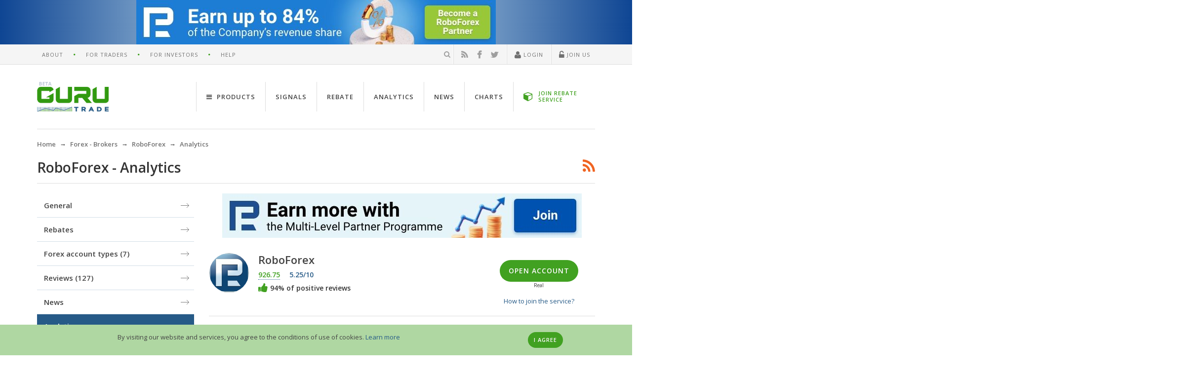

--- FILE ---
content_type: text/html; charset=UTF-8
request_url: https://www.gurutrade.com/roboforex/analytics/275674.html
body_size: 10140
content:
<!DOCTYPE html><html lang="en">
<head prefix="fb: https://ogp.me/ns/fb# og: https://ogp.me/ns# article: https://ogp.me/ns/article# profile: https://ogp.me/ns/profile#">
<meta charset="UTF-8">
<title>Ichimoku Cloud Analysis 01.02.2021 (EURUSD, AUDUSD, ETHUSD)</title><meta name="description" content="Forex Ichimoku Cloud Analysis and Forecast, Ichimoku Cloud Analysis 01.02.2021 (EURUSD, AUDUSD, ETHUSD), &lt;p&gt;EURUSD, &amp;ldquo;Euro vs US...">
<meta name="keywords" content="">
<meta property="fb:app_id" content="184281221763919">
<meta property="og:image" content="https://www.gurutrade.com/">
<meta property="og:title" content="Ichimoku Cloud Analysis 01.02.2021 (EURUSD, AUDUSD, ETHUSD)">
<meta property="og:url" content="https://www.gurutrade.com/roboforex/analytics/275674.html">
<meta property="og:description" content="Forex Ichimoku Cloud Analysis and Forecast, Ichimoku Cloud Analysis 01.02.2021 (EURUSD, AUDUSD, ETHUSD), &lt;p&gt;EURUSD, &amp;ldquo;Euro vs US...">
<meta property="og:site_name" content="GuruTrade.com - unique platform for traders">
<meta property="og:type" content="article">
<meta name="viewport" content="width=device-width, initial-scale=1.0"><link href="/favicon.png" rel="icon" type="image/png">
<link href="/themes/guru/uktheme/css/uikit.min.css" media="screen" rel="stylesheet" type="text/css">
<link href="/themes/guru/uktheme/css/project.min.css?v=2" media="screen" rel="stylesheet" type="text/css"><meta name="yandex-verification" content="61b18f7faeb7f3c3" />

<script>
(function(w,d,s,l,i){
    w[l]=w[l]||[];w[l].push({'gtm.start':new Date().getTime(),event:'gtm.js'});
    var f=d.getElementsByTagName(s)[0],j=d.createElement(s),dl=l!='dataLayer'?'&l='+l:'';j.async=true;
    j.src='https://www.googletagmanager.com/gtm.js?id='+i+dl;f.parentNode.insertBefore(j,f);}
)(window,document,'script','dataLayer','GTM-WDLW9HF');
</script>

</head>
<body data-uk-observe data-id="lm">
<noscript><iframe src="https://www.googletagmanager.com/ns.html?id=GTM-WDLW9HF" height="0" width="0" style="display:none;visibility:hidden"></iframe></noscript>
<noscript id="deferred-styles">
    <link rel="stylesheet" type="text/css" href="https://fonts.googleapis.com/css?family=Open+Sans:400italic,400,600,600italic,700,800" />
</noscript>
<script>
var loadDeferredStyles = function() {
    var addStylesNode = document.getElementById("deferred-styles");
    var replacement = document.createElement("div");
    replacement.innerHTML = addStylesNode.textContent;
    document.body.appendChild(replacement);
    addStylesNode.parentElement.removeChild(addStylesNode);
};
var raf = window.requestAnimationFrame || window.mozRequestAnimationFrame || window.webkitRequestAnimationFrame || window.msRequestAnimationFrame;
if (raf) raf(function() { window.setTimeout(loadDeferredStyles, 0); });
else window.addEventListener('load', loadDeferredStyles);
</script>
<div class="gt-wrapper">
<div class="uk-hidden-small gt-content-zone-A gt-zone-object" data-zone-alias="A" data-zone-id="1" style="text-align:center;position:relative;width:100%;z-index:20;display:inherit;"></div>
<header>
<nav class="uk-navbar gt-topbar uk-hidden-small">
<div class="uk-container uk-container-center">
<div class="uk-clearfix">
    <ul class="gt-navmenu gt-navmenu-divider-dot gt-navmenu-info gt-navmenu-left"><li><a href="https://www.gurutrade.com/about/" data-id="about_main">About</a></li><li><a href="https://www.gurutrade.com/help/trader/">For Traders</a></li><li><a href="https://www.gurutrade.com/help/investor/">For Investors</a></li><li><a href="https://www.gurutrade.com/help/">Help</a></li></ul>    <ul class="gt-navmenu gt-navmenu-info gt-navmenu-divider-line gt-navmenu-right">
        <li class="js-search-form gt-search-header">
            <form class="uk-form uk-hidden" method="post" action="https://www.gurutrade.com/search/check/">
                <div class="uk-form-icon uk-form-icon-flip"><input type="search" name="search_word" data-id="search" value="" autocomplete="off" placeholder="Search" /><i class="uk-icon-search" onclick="$(this).closest('form').submit();"></i></div>
            </form>
            <i class="uk-icon-search"></i>
        </li>
        <li class="gt-social-our">
<a href="https://www.gurutrade.com/rss/" target="_blank" rel="nofollow" title="RSS"><span class="uk-icon-small uk-icon-rss"> </span></a>
<a href="https://www.facebook.com/gurutradecom" target="_blank" rel="nofollow" title="Facebook"><span class="uk-icon-small uk-icon-facebook"> </span></a>
<a href="https://twitter.com/Guru_Trade" target="_blank" rel="nofollow" title="Twitter"><span class="uk-icon-small uk-icon-twitter"> </span></a>
</li>
        <li class="gt-usernav" data-id="block-user-bar">
    <a href="#" class="js-click-login" rel="nofollow"><i class="uk-icon-user uk-icon-small"></i> Login</a>
</li>
<li class="gt-usernav">
    <a href="#" class="js-click-register" onClick="ga('send', 'event', 'newuser', 'click', '#',{'hitCallback':function(){}});" rel="nofollow"><i class="uk-icon-unlock-alt uk-icon-small"></i> Join Us</a>
</li>
            </ul>
</div>
</div>
</nav>
<nav class="uk-navbar">
<div class="uk-container uk-container-center">
    <div class="gt-header-page uk-clearfix">
        <a href="#navbar-offcanvas" class="gt-canvas-button uk-visible-small" data-uk-offcanvas><span></span><span></span><span></span><span></span> </a>
        <a href="https://www.gurutrade.com/" class="uk-navbar-brand"><img src="/themes/guru/uktheme/img/logo.png" alt="GuruTrade" /> </a>
                <ul class="uk-navbar-nav uk-navbar-flip uk-hidden-small" id="navbar-site"><li data-uk-dropdown="{justify:'#navbar-site'}"><a href="#"><i class="uk-icon-navicon uk-margin-small-right"></i> Products</a><div class="uk-dropdown uk-dropdown-arrow uk-dropdown-navbar"><div class="uk-grid uk-dropdown-grid" data-uk-grid-match><div class="uk-width-1-3"><ul class="uk-nav uk-nav-dropdown uk-panel"><li class="uk-nav-header uk-margin-small-bottom"><i class="uk-icon-bank uk-icon-small uk-margin-small-right"></i> Brokers</li><li><a href="https://www.gurutrade.com/brokers/">Forex - Brokers</a></li><li><a href="https://www.gurutrade.com/binary-options-brokers/">Binary options Brokers</a></li><li class="uk-nav-header uk-margin-small-bottom"><i class="uk-icon-database uk-icon-small uk-margin-small-right"></i> Accounts</li><li><a href="https://www.gurutrade.com/forex-accounts/">Forex - Accounts</a></li><li><a href="https://www.gurutrade.com/binary-options-accounts/">Binary options accounts</a></li><li class="uk-nav-header uk-margin-small-bottom uk-padding-remove"><a href="https://www.gurutrade.com/rss/" rel="nofollow"><i class="uk-icon-rss uk-icon-small uk-margin-small-right"></i> RSS feeds</a></li></ul></div><div class="uk-width-1-3"><ul class="uk-nav uk-nav-dropdown uk-panel"><li class="uk-nav-header uk-margin-small-bottom"><i class="uk-icon-newspaper-o uk-icon-small uk-margin-small-right"></i> Forex news</li><li><a href="https://www.gurutrade.com/news/">Economic news</a></li><li><a href="https://www.gurutrade.com/brokers-news/">Brokers news</a></li><li class="uk-nav-header uk-margin-small-bottom"><i class="uk-icon-area-chart uk-icon-small uk-margin-small-right"></i> Monitoring</li><li><a href="https://www.gurutrade.com/forex-spreads/">Spreads</a></li><li><a href="https://www.gurutrade.com/forex-quotes/">Quotes</a></li><li><a href="https://www.gurutrade.com/forex-swaps/">Forex Swap Rates</a></li><li><a href="https://www.gurutrade.com/forex-charts/">Charts</a></li></ul></div><div class="uk-width-1-3"><ul class="uk-nav uk-nav-dropdown uk-panel"><li class="uk-nav-header uk-margin-small-bottom"><i class="uk-icon-bullhorn uk-icon-small uk-margin-small-right"></i> Live Guru</li><li><a href="https://www.gurutrade.com/forex-reviews/">Reviews</a></li><li><a href="https://www.gurutrade.com/comments/">Comments</a></li><li class="uk-nav-header uk-margin-small-bottom"><i class="uk-icon-calendar-o uk-icon-small uk-margin-small-right"></i> Analytics</li><li><a href="https://www.gurutrade.com/analytics/">Brokers analytics</a></li></ul></div></div></div></li><li><a href="https://www.gurutrade.com/signals/">Signals</a></li><li><a href="https://www.gurutrade.com/rebate/">Rebate</a></li><li><a href="https://www.gurutrade.com/analytics/">Analytics</a></li><li><a href="https://www.gurutrade.com/news/">News</a></li><li><a href="https://www.gurutrade.com/forex-charts/">Charts</a></li><li><a href="#" data-link="https://www.gurutrade.com/roboforex/rebate/" class="gt-openDemoBtn-navbar uk-link-inverse"><i class="uk-icon-cube uk-icon-small"></i> <span>JOIN REBATE SERVICE</span></a></li></ul>
            </div>
</div>
</nav>
</header>
<div class="uk-container uk-container-center">
    <div class="uk-hidden-small"><ul itemscope itemtype="https://schema.org/BreadcrumbList" class="uk-breadcrumb"><li itemscope itemprop="itemListElement" itemtype="https://schema.org/ListItem"><a itemscope itemtype="https://schema.org/Thing" itemid="https://www.gurutrade.com/" itemprop="item" href="https://www.gurutrade.com/"><span itemprop="name">Home</span></a><meta itemprop="position" content="1" /></li><li itemscope itemprop="itemListElement" itemtype="https://schema.org/ListItem"><a itemscope itemtype="https://schema.org/Thing" itemid="https://www.gurutrade.com/brokers/" itemprop="item" href="https://www.gurutrade.com/brokers/"><span itemprop="name">Forex - Brokers</span></a><meta itemprop="position" content="2" /></li><li itemscope itemprop="itemListElement" itemtype="https://schema.org/ListItem"><a itemscope itemtype="https://schema.org/Thing" itemid="https://www.gurutrade.com/roboforex/" itemprop="item" href="https://www.gurutrade.com/roboforex/"><span itemprop="name">RoboForex</span></a><meta itemprop="position" content="3" /></li><li itemscope itemprop="itemListElement" itemtype="https://schema.org/ListItem"><span itemscope itemtype="https://schema.org/Thing" itemid="https://www.gurutrade.com/roboforex/analytics/" itemprop="item"><span itemprop="name">Analytics</span></span><meta itemprop="position" content="4" /></li></ul></div></div>    <div class="uk-container uk-container-center"><div class="gt-head-page gt-head_media-subscribe">
    <div class="gt-head-page-title">RoboForex - Analytics</div>
    <div class="gt-head-page-options"><div class="uk-align-right gt-head-icon"><span class="uk-icon-rss uk-icon-xlarge js-click-rss" data-target-link="https://www.gurutrade.com/roboforex/analytics/"></span></div></div>
</div>
<div class="uk-grid" data-uk-grid-match>
    <div class="uk-width-small-1-1 uk-width-medium-7-10 uk-push-3-10" id="broker-analytic-item">
        <div class="uk-hidden-small gt-content-zone-B gt-zone-object" data-zone-alias="B" data-zone-id="2" style="text-align:center;position:relative;width:100%;z-index:20;display:inherit;"></div>
        <!-- broker/widgets/card/tabs -->
<div class="uk-grid uk-grid-small" id="broker-head" itemscope itemtype="https://schema.org/FinancialService">
    <div class="uk-width-medium-7-10">
                <div class="gt-broker-logo">
            <div class="gt-broker-image-medium gt-image-border uk-border-circle">
                <img src="/files/brokers/logo/big/19121e5e3c7914d12dd85aa74491c2df.png" alt="RoboForex" itemprop="logo" />
                <meta itemprop="url" content="https://www.gurutrade.com/roboforex/">
                            </div>
        </div>
                <div class="gt-broker-about-short">
            <h2 class="uk-margin-small-bottom" itemprop="name">RoboForex</h2>
            <div id="rating" class="gt-borker-rating uk-clearfix uk-text-semibold" itemscope itemprop="aggregateRating" itemtype="https://schema.org/AggregateRating">
                <div class="number_rating">
                    <span class="uk-margin-right green uk-link-pseudo-dark js-fancybox" data-fancybox-type="ajax" data-fancybox-href="https://www.gurutrade.com/brokers/getBrokerRatingExplanation/5/">926.75</span>
                    <span class="uk-margin-right gt-color-brand">5.25/10</span>
                </div>
                <div class="my_rating uk-clearfix uk-margin-right">
                                                                                <input name="star1" type="radio" class="rating {split: 4}" value="0.25"  />
                                        <input name="star1" type="radio" class="rating {split: 4}" value="0.5"  />
                                        <input name="star1" type="radio" class="rating {split: 4}" value="0.75"  />
                                        <input name="star1" type="radio" class="rating {split: 4}" value="1"  />
                                        <input name="star1" type="radio" class="rating {split: 4}" value="1.25"  />
                                        <input name="star1" type="radio" class="rating {split: 4}" value="1.5"  />
                                        <input name="star1" type="radio" class="rating {split: 4}" value="1.75"  />
                                        <input name="star1" type="radio" class="rating {split: 4}" value="2"  />
                                        <input name="star1" type="radio" class="rating {split: 4}" value="2.25"  />
                                        <input name="star1" type="radio" class="rating {split: 4}" value="2.5"  />
                                        <input name="star1" type="radio" class="rating {split: 4}" value="2.75"  />
                                        <input name="star1" type="radio" class="rating {split: 4}" value="3"  />
                                        <input name="star1" type="radio" class="rating {split: 4}" value="3.25"  />
                                        <input name="star1" type="radio" class="rating {split: 4}" value="3.5"  />
                                        <input name="star1" type="radio" class="rating {split: 4}" value="3.75"  />
                                        <input name="star1" type="radio" class="rating {split: 4}" value="4"  />
                                        <input name="star1" type="radio" class="rating {split: 4}" value="4.25"  />
                                        <input name="star1" type="radio" class="rating {split: 4}" value="4.5"  />
                                        <input name="star1" type="radio" class="rating {split: 4}" value="4.75"  />
                                        <input name="star1" type="radio" class="rating {split: 4}" value="5"  />
                                        <input name="star1" type="radio" class="rating {split: 4}" value="5.25" checked />
                                        <input name="star1" type="radio" class="rating {split: 4}" value="5.5"  />
                                        <input name="star1" type="radio" class="rating {split: 4}" value="5.75"  />
                                        <input name="star1" type="radio" class="rating {split: 4}" value="6"  />
                                        <input name="star1" type="radio" class="rating {split: 4}" value="6.25"  />
                                        <input name="star1" type="radio" class="rating {split: 4}" value="6.5"  />
                                        <input name="star1" type="radio" class="rating {split: 4}" value="6.75"  />
                                        <input name="star1" type="radio" class="rating {split: 4}" value="7"  />
                                        <input name="star1" type="radio" class="rating {split: 4}" value="7.25"  />
                                        <input name="star1" type="radio" class="rating {split: 4}" value="7.5"  />
                                        <input name="star1" type="radio" class="rating {split: 4}" value="7.75"  />
                                        <input name="star1" type="radio" class="rating {split: 4}" value="8"  />
                                        <input name="star1" type="radio" class="rating {split: 4}" value="8.25"  />
                                        <input name="star1" type="radio" class="rating {split: 4}" value="8.5"  />
                                        <input name="star1" type="radio" class="rating {split: 4}" value="8.75"  />
                                        <input name="star1" type="radio" class="rating {split: 4}" value="9"  />
                                        <input name="star1" type="radio" class="rating {split: 4}" value="9.25"  />
                                        <input name="star1" type="radio" class="rating {split: 4}" value="9.5"  />
                                        <input name="star1" type="radio" class="rating {split: 4}" value="9.75"  />
                                        <input name="star1" type="radio" class="rating {split: 4}" value="10"  />
                                    </div>
                <div class="uk-display-block uk-margin-small-top">
                    <i class="uk-icon-thumbs-up uk-icon-small green"></i> 94% of positive reviews                </div>
                <meta itemprop="ratingValue" content="5.25">
                <meta itemprop="ratingCount" content="544">
                <meta itemprop="bestRating" content="10">
                <meta itemprop="worstRating" content="0">
            </div>
        </div>
    </div>
    <div class="uk-width-medium-3-10 uk-text-center">
        <div class="uk-button-rounded uk-margin-bottom uk-margin-top">
            <a href="#open-vip-account" class="uk-button uk-button-primary uk-button-large gt-open-account-real js-fancybox" title="Real" data-uk-tooltip data-statistic = '{"objectId":5,"objectType":"Common\\Entity\\Broker\\Broker","action":"click","target":"RoboForex Open account"}'>
            <b>Open account</b>
        </a>
        <div class="risk-warning">Real</div>
        <div id="open-vip-account" style="display: none; min-width: 300px;">
    <div class="uk-h4 gt-text-semibold uk-margin-bottom">Open broker account</div>
    <ul class="uk-list uk-list-line uk-list-space">
                        <li>
            <a data-link="/geturl/index/483ce9fd3484d3e95dd4a7b24008e917e20fb495/" onclick="yandexCounterObj.reachGoal('realrobo'); ga('send', 'event', 'realacc', 'click', '/geturl/index/483ce9fd3484d3e95dd4a7b24008e917e20fb495/',{'hitCallback': function () { }});" data-statistic = '{"objectId":5,"objectType":"Common\\Entity\\Broker\\Broker","action":"click","target":"RoboForex Open account"}'>
                Go to the broker website RoboForex            </a>
        </li>
    </ul>
</div>
        </div>
    <a href="/help/support/how-to-use-rebate-service/">How to join the service?</a>
</div>
</div>
        <div id="mobile-broker-menu" class="uk-margin-top uk-hidden-large"></div>
        <hr class="uk-rule-divider-content uk-rule-small">
        <article itemscope itemtype="https://schema.org/Article" class="uk-article uk-margin-remove" data-share-social>
            <meta itemprop="author" content="Gurutrade" />
            <meta itemprop="keywords" content="forex, broker, analitycs" />
            <meta itemprop="datePublished" content="2021-02-01T10:12:07+02:00" />
            <h1 class="uk-article-title" itemprop="name" itemprop="headline">Ichimoku Cloud Analysis 01.02.2021 (EURUSD, AUDUSD, ETHUSD)</h1>
            <p class="uk-article-meta">
                <span><i class="uk-icon-user"></i> Gurutrade</span>
                <span><i class="uk-icon-calendar"></i> <time datetime="2021-02-01T10:12:07+02:00">February 1, 2021 at 10:12 AM</time></span>
                <span><i class="uk-icon-eye" data-uk-tooltip title="Number of views of this review"></i> 827</span>
                <span><i class="uk-icon-comment-o" data-uk-tooltip title=""></i> 0</span>
            </p>
            <div class="uk-article-content" itemprop="articleBody">
                <div>
<p style="text-align:justify"><strong>EURUSD, “Euro vs US Dollar”</strong></p>

<p style="text-align:justify">EURUSD is trading at 1.2130; the instrument is moving inside Ichimoku Cloud, thus indicating a sideways tendency. The markets could indicate that the price may test the cloud’s upside border at 1.2145 and then resume moving downwards to reach 1.1995. Another signal in favor of a further downtrend will be a rebound from the upside border of the Triangle pattern. However, the bearish scenario may be canceled if the price breaks the cloud’s upside border and fixes above 1.2160. In this case, the pair may continue growing towards 1.2255. To confirm further decline, the asset must break the support area and fix below 1.2045.</p>

<p style="text-align:justify"><img alt="Ichimoku Cloud Analysis 01.02.2021 EURUSD" src="/files/imagemanager/6/1/e/61ecb1dc3c55d09c291796060c534094_062eadca635559816492744204a37038.png" style="width:100%"><!-- risk warning image --><br>
<img alt="Risk Warning: the result of previous trading operations do not guarantee the same results in the future" src="/files/imagemanager/4/c/0/4c09b30cbb9948f40190daeb662d965a_29f523a761f189fca0e589deded9f1a7.png" style="width:100%"><!-- /risk warning image --></p>

<p style="text-align:justify"><strong>AUDUSD, “Australian Dollar vs US Dollar”</strong></p>

<p style="text-align:justify">AUDUSD is trading at 0.7657; the instrument is moving below Ichimoku Cloud, thus indicating a descending tendency. The markets could indicate that the price may test Tenkan-Sen and Kijun-Sen at 0.7665 and then resume moving downwards to reach 0.7515. Another signal in favor of a further downtrend will be a rebound from the descending channel’s upside border. However, the bearish scenario may no longer be valid if the price breaks the cloud’s upside border and fixes above 0.7760. In this case, the pair may continue growing towards 0.7845. To confirm further decline, the asset must break the descending channel’s downside border and fix below 0.7540.</p>

<p style="text-align:justify"><img alt="Ichimoku Cloud Analysis 01.02.2021 AUDUSD" src="/files/imagemanager/3/5/4/35432e292ef2ceb09a25710f0ab0ffa3_b11a01031d39631b1838e75e1dcbdc53.png" style="width:100%"><!-- risk warning image --><br>
<img alt="Risk Warning: the result of previous trading operations do not guarantee the same results in the future" src="/files/imagemanager/d/e/f/defde47e929dc814800d74f9be55ae2e_9dbf99cc7ab3e9e7621b6a5397b147f7.png" style="width:100%"><!-- /risk warning image --></p>

<p style="text-align:justify"><strong>ETHUSD, “Ethereum vs US Dollar”</strong></p>

<p style="text-align:justify">ETHUSD is trading at 1326.70; the instrument is moving above Ichimoku Cloud, thus indicating an ascending tendency. The markets could indicate that the price may test the cloud’s upside border at 1290.00 and then resume moving upwards to reach 1570.00. Another signal in favor of a further uptrend is a rebound from the downside border of a Triangle pattern. However, the bullish scenario may no longer be valid if the price breaks the cloud’s downside border and fixes below 1205.00. In this case, the pair may continue falling towards 1065.00. To confirm further growth, the asset must break the pattern’s upside border and fix above 1455.00.</p>

<p style="text-align:justify"><img alt="Ichimoku Cloud Analysis 01.02.2021 ETHUSD" src="/files/imagemanager/4/7/5/4755843fd3eab7a0e41f29afd1df6063_ecf22f0b099995092c60687ce5843180.png" style="width:100%"><!-- risk warning image --><br>
<img alt="Risk Warning: the result of previous trading operations do not guarantee the same results in the future" src="/files/imagemanager/e/a/0/ea0e5b2b2d7a4a568a79b41196ef36a2_01294412c12eab63a2c7a19d154eefa0.png" style="width:100%"><!-- /risk warning image --></p>
</div>
            </div>
            <p class="uk-article-meta">
                                <span>
                    <i class="uk-icon-external-link" data-uk-tooltip title="Source"></i>
                    <a class="uk-link" data-link="/geturl/index/369334785ad361d838ea41d8aea1f808e30765a9/" rel="nofollow" itemprop="author" onclick="yandexCounterObj.reachGoal('torobo'); return true;">RoboForex</a>
                </span>
                                <span>
                    <i class="uk-icon-folder-o"></i>
                                                                                            <a href="https://www.gurutrade.com/analytics/forex-ichimoku-cloud-analysis-and-forecast/">Forex Ichimoku Cloud Analysis and Forecast</a>
                                                            </span>
            </p>
        </article>
        <hr class="uk-rule-divider-content uk-rule-small">
<div id="comments">
    <div class="uk-grid uk-grid-small" data-uk-margin="{cls:'uk-margin-top'}">
        <div class="uk-width-medium-7-10">
            
<div class="social-likes">
        <div class="facebook" title="Share on Facebook">Share</div>
    <div class="twitter" title="Share on Twitter">Tweet</div>
    
</div>


        </div>
        <div class="uk-width-medium-3-10 uk-text-right">
                                <button class="uk-button uk-button-primary uk-width-1-1 uk-text-truncate" disabled>Leave a comment</button>
                            </div>
    </div>
            <div class="uk-alert uk-alert-danger review-authorized-block">To leave a comment you must <a href="#" class="custom-login" rel="nofollow">Log in</a> or <a href="#" class="custom-register" rel="nofollow">Join us</a></div>
            <hr class="uk-rule-divider-content uk-rule-small" />
    <ul class="uk-comment-list">
                    </ul>
</div>



        <div id="other-analytics">
            <hr class="uk-rule-divider-content uk-rule-small">
            <h4>Other analytics</h4>
            <div class="uk-grid">
<div class="uk-width-1-1 uk-width-medium-1-2">
    <ul class="uk-list uk-list-space gt-list-decor">
            <li><div class="gt-other-news gt-list-decor-minus">
        <a href="https://www.gurutrade.com/roboforex/analytics/284659.html">Daily technical analysis and forecast for 18 June 2025</a>
        <div class="gt-article-meta">
                <span><a href="https://www.gurutrade.com/analytics/forex-technical-analysis-and-forecasts/" class="uk-text-small uk-link-muted"><i class="uk-icon-folder-o"></i> Forex Technical Analysis and Forecasts</a></span>
                </div>
    </div></li>
        <li><div class="gt-other-news gt-list-decor-minus">
        <a href="https://www.gurutrade.com/roboforex/analytics/284660.html">EURUSD awaits news: the Fed to provide direction</a>
        <div class="gt-article-meta">
                <span><a href="https://www.gurutrade.com/analytics/surveys-for-the-euro-dollar/" class="uk-text-small uk-link-muted"><i class="uk-icon-folder-o"></i> Euro / Dollar Surveys</a></span>
                </div>
    </div></li>
        <li><div class="gt-other-news gt-list-decor-minus">
        <a href="https://www.gurutrade.com/roboforex/analytics/284657.html">USDJPY hovers near 145.00 ahead of the Fed’s decision</a>
        <div class="gt-article-meta">
                <span><a href="https://www.gurutrade.com/analytics/review/" class="uk-text-small uk-link-muted"><i class="uk-icon-folder-o"></i> Forex Market Review</a></span>
                </div>
    </div></li>
        </ul>
</div>
<div class="uk-width-1-1 uk-width-medium-1-2">
    <ul class="uk-list uk-list-space gt-list-decor">
            <li><div class="gt-other-news gt-list-decor-minus">
        <a href="https://www.gurutrade.com/roboforex/analytics/284658.html">Gold holds firm on geopolitical tensions, traders gear up for further gains</a>
        <div class="gt-article-meta">
                <span><a href="https://www.gurutrade.com/analytics/forex-metals-market/" class="uk-text-small uk-link-muted"><i class="uk-icon-folder-o"></i> Forex Metals Market</a></span>
                </div>
    </div></li>
        <li><div class="gt-other-news gt-list-decor-minus">
        <a href="https://www.gurutrade.com/roboforex/analytics/284656.html">GBPUSD under pressure: chance of retesting lows</a>
        <div class="gt-article-meta">
                <span><a href="https://www.gurutrade.com/analytics/review/" class="uk-text-small uk-link-muted"><i class="uk-icon-folder-o"></i> Forex Market Review</a></span>
                </div>
    </div></li>
        <li><div class="gt-other-news gt-list-decor-minus">
        <a href="https://www.gurutrade.com/roboforex/analytics/284648.html">Brent poised for further growth after rebound from EMA-65</a>
        <div class="gt-article-meta">
                <span><a href="https://www.gurutrade.com/analytics/reviews-of-the-oil-market/" class="uk-text-small uk-link-muted"><i class="uk-icon-folder-o"></i> Oil Market Analysis</a></span>
                </div>
    </div></li>
        </ul>
</div>
</div>
            <hr class="uk-rule-divider-content uk-hidden-small">
            <a class="uk-button uk-button-mini uk-hidden-small" href="https://www.gurutrade.com/roboforex/analytics/"><i class="uk-icon-angle-double-left"></i> Back to analytics list</a>
        </div>
        <hr class="uk-rule-transparent uk-visible-small">
    </div>
        <aside class="uk-hidden-small uk-width-medium-3-10 uk-pull-7-10">
        <div class="uk-panel gt-menu-aside">
    <ul id="menu-tabs" class="uk-nav uk-nav-side">
        <li><a href="https://www.gurutrade.com/roboforex/">General</a></li><li><a href="https://www.gurutrade.com/roboforex/rebate/">Rebates</a></li><li><a href="https://www.gurutrade.com/roboforex/accounts/">Forex account types <span>(7)</span></a></li><li><a href="https://www.gurutrade.com/roboforex/reviews/">Reviews <span>(127)</span></a></li><li><a href="https://www.gurutrade.com/roboforex/news/">News</a></li><li class="uk-active"><a href="https://www.gurutrade.com/roboforex/analytics/" class="active">Analytics</a></li><li><a href="https://www.gurutrade.com/roboforex/bonuses-promotions/">Bonuses and promotions <span>(10)</span></a></li>    </ul>
</div>        <div class="uk-hidden-small gt-content-zone-C gt-zone-object" data-zone-alias="C" data-zone-id="3" style="text-align:center;position:relative;width:100%;z-index:20;display:inherit;"></div>
        <hr class="uk-rule-transparent uk-margin-small">
        <div class="gt-widget uk-clearfix">
    <h2 class="gt-widget-head uk-text-truncate"><a class="uk-link-inverse" href="https://www.gurutrade.com/analytics/"><i class="uk-icon-briefcase uk-icon-small"></i> Analytics</a></h2>
    <div class="gt-widget-body">
        <ul class="uk-list uk-list-space">
                        <li class="gt-widget-anonce">
            <div class="gt-widget-anonce-title"><a href="https://www.gurutrade.com/roboforex/analytics/284659.html">Daily technical analysis and forecast for 18 June 2025</a></div>
            <div class="gt-widget-anonce-meta"><span><time datetime="2025-06-18T12:30:00+03:00">June 18, 2025 at 12:30 PM</time></span></div>
        </li>
                        <li class="gt-widget-anonce">
            <div class="gt-widget-anonce-title"><a href="https://www.gurutrade.com/roboforex/analytics/284660.html">EURUSD awaits news: the Fed to provide direction</a></div>
            <div class="gt-widget-anonce-meta"><span><time datetime="2025-06-18T12:27:00+03:00">June 18, 2025 at 12:27 PM</time></span></div>
        </li>
                        <li class="gt-widget-anonce">
            <div class="gt-widget-anonce-title"><a href="https://www.gurutrade.com/roboforex/analytics/284657.html">USDJPY hovers near 145.00 ahead of the Fed’s decision</a></div>
            <div class="gt-widget-anonce-meta"><span><time datetime="2025-06-18T12:10:00+03:00">June 18, 2025 at 12:10 PM</time></span></div>
        </li>
                        <li class="gt-widget-anonce">
            <div class="gt-widget-anonce-title"><a href="https://www.gurutrade.com/roboforex/analytics/284658.html">Gold holds firm on geopolitical tensions, traders gear up...</a></div>
            <div class="gt-widget-anonce-meta"><span><time datetime="2025-06-18T12:08:00+03:00">June 18, 2025 at 12:08 PM</time></span></div>
        </li>
                </ul>
    </div>
</div>
    </aside>
    </div>
</div>
            <span class="uk-icon-button uk-icon-arrow-up js-backtotop gt-gototop uk-hidden-small" data-uk-smooth-scroll data-uk-tooltip="{pos:'right'}" title="back to top"></span>
        <div class="gt-footer-push"></div>
</div>
<footer class="gt-footer-page">
<div class="gt-footer-about">
    <div class="uk-container uk-container-center">
        <div class="uk-grid">
                        <div class="uk-width-8-10 uk-hidden-small"><ul class="gt-navmenu gt-navmenu-divider-dot gt-navmenu-info gt-navmenu-left"><li><a href="https://www.gurutrade.com/map/">Sitemap</a></li><li><a href="https://www.gurutrade.com/contacts/">Contacts</a></li><li><a href="https://www.gurutrade.com/advertising/" rel="nofollow">Advertising</a></li><li><a href="https://www.gurutrade.com/brokers/request/" rel="nofollow">Broker request form</a></li><li><a href="https://www.gurutrade.com/privacy-policy/" rel="nofollow">Privacy Policy</a></li></ul></div>
                        <div class="uk-width-medium-2-10 uk-width-small-1-1"><ul class="gt-navmenu gt-navmenu-info gt-navmenu-right"><li class="gt-social-our">
<a href="https://www.gurutrade.com/rss/" target="_blank" rel="nofollow" title="RSS"><span class="uk-icon-small uk-icon-rss"> </span></a>
<a href="https://www.facebook.com/gurutradecom" target="_blank" rel="nofollow" title="Facebook"><span class="uk-icon-small uk-icon-facebook"> </span></a>
<a href="https://twitter.com/Guru_Trade" target="_blank" rel="nofollow" title="Twitter"><span class="uk-icon-small uk-icon-twitter"> </span></a>
</li>
</ul></div>
        </div>
                <p class="uk-hidden-small"><!--noindex-->Risk Disclosure: GuruTrade assumes no liability for loss or damage as a result of reliance on the information contained within this website including data, quotes, charts and forex signals. Operations in the international foreign exchange market contain high levels of risk. Forex trading may not be suitable for all investors. speculating only the money you can afford to lose. GuruTrade remind you that the data contained in this website is not necessarily real-time and may not be accurate. All stock prices, indexes, futures are indicative and not appropriate for trading. Thus, GuruTrade assumes no responsibility for any trading losses you might incur as a result of using this data. Version of the document in English is a defining and shall prevail in the event that there are discrepancies between the English and Russian languages. Seeking stocks, quotes, charts and forex? Take a look at the portal GuruTrade.com - the best directory of brokers and modern economic calendar for your service!<!--/noindex--></p>
            </div>
</div>
<div class="uk-container uk-container-center gt-footer_metrica">
    <div class="uk-float-left uk-width-large-1-2"><p class="uk-text-muted uk-margin-remove">&copy; 2013-2026 GuruTrade. All rights reserved.</p></div>
    <div class="uk-float-right uk-hidden-small"></div>
</div>
</footer>
<div id="navbar-offcanvas" class="uk-offcanvas">
<div class="uk-offcanvas-bar">
    <nav class="uk-navbar">
        <a href="https://www.gurutrade.com/" class="uk-navbar-brand"><img src="/themes/guru/uktheme/img/logo.png" alt="GuruTrade" /> </a>
    </nav>
    <ul class="uk-nav uk-nav-offcanvas uk-nav-parent-icon" data-uk-nav="{ multiple: true }">
    <li>
<ul class="gt-navmenu gt-navmenu-info gt-navmenu-divider-line uk-clearfix uk-padding-remove uk-grid-width-1-2">
<li class="gt-usernav gt-user-login" data-id="block-user-bar"><a href="#" class="js-click-login" rel="nofollow"><i class="uk-icon-group uk-icon-small"></i> Login</a></li>
<li class="gt-usernav gt-user-register"><a href="#" class="js-click-register" onClick="ga('send', 'event', 'newuser', 'click', '#',{'hitCallback': function () {}});" rel="nofollow"><i class="uk-icon-unlock-alt uk-icon-small"></i> Join Us</a></li>
</ul>
</li>
    <li>
        <form class="uk-form" method="post" action="https://www.gurutrade.com/search/check/">
            <div class="uk-form-icon uk-form-icon-flip uk-width-1-1"><input type="search" name="search_word" data-id="search" value="" autocomplete="off" class="uk-width-1-1" placeholder="Search"> <i class="uk-icon-search" onclick="$(this).closest('form').submit();"></i></div>
        </form>
    </li>
    <li><a href="https://www.gurutrade.com/signals/">Signals</a></li><li><a href="https://www.gurutrade.com/rebate/">Rebate</a></li><li><a href="https://www.gurutrade.com/analytics/">Analytics</a></li><li><a href="https://www.gurutrade.com/news/">News</a></li><li><a href="https://www.gurutrade.com/forex-charts/">Charts</a></li><li><a href="https://www.gurutrade.com/roboforex/rebate/">Join rebate service</a></li><li><a href="https://my.gurutrade.com/rebate/open-account/">Open account</a></li><li class="uk-nav-header">Brokers</li><li><a href="https://www.gurutrade.com/brokers/">Forex - Brokers</a></li><li><a href="https://www.gurutrade.com/binary-options-brokers/">Binary options Brokers</a></li><li class="uk-nav-header">Forex news</li><li><a href="https://www.gurutrade.com/news/">Economic news</a></li><li><a href="https://www.gurutrade.com/brokers-news/">Brokers news</a></li><li class="uk-nav-header">Live Guru</li><li><a href="https://www.gurutrade.com/forex-reviews/">Reviews</a></li><li><a href="https://www.gurutrade.com/comments/">Comments</a></li><li class="uk-nav-header">Accounts</li><li><a href="https://www.gurutrade.com/forex-accounts/">Forex - Accounts</a></li><li><a href="https://www.gurutrade.com/binary-options-accounts/">Binary options accounts</a></li><li class="uk-nav-header">Monitoring</li><li><a href="https://www.gurutrade.com/forex-spreads/">Spreads</a></li><li><a href="https://www.gurutrade.com/forex-quotes/">Quotes</a></li><li><a href="https://www.gurutrade.com/forex-swaps/">Forex Swap Rates</a></li><li><a href="https://www.gurutrade.com/forex-charts/">Charts</a></li><li class="uk-nav-header">Analytics</li><li><a href="https://www.gurutrade.com/analytics/">Brokers analytics</a></li><li class="uk-nav-header"><a href="https://www.gurutrade.com/rss/">RSS feeds</a></li>    <li><ul class="uk-nav-sub"><li class=""><a href="https://www.gurutrade.com/about/" data-id="about_main">About</a></li><li class=""><a href="https://www.gurutrade.com/help/trader/">For Traders</a></li><li class=""><a href="https://www.gurutrade.com/help/investor/">For Investors</a></li><li class=""><a href="https://www.gurutrade.com/help/">Help</a></li></ul></li>
</ul>

</div>
</div>
<div class="privacy-policy uk-panel-box"><div class="uk-container uk-container-center"><div class="uk-grid">
<div class="uk-width-medium-5-10 uk-width-large-8-10"><div class="policy-text">By visiting our website and services, you agree to the conditions of use of cookies. <a href="https://www.gurutrade.com/privacy-policy/" target="_blank">Learn more</a></div></div>
<div class="uk-width-medium-5-10 uk-width-large-2-10 uk-button-rounded"><span class="uk-button uk-button-primary uk-margin-small-bottom js-click-agree">I agree</span></div>
</div></div></div>
<script>
var cookies_pp_name = "privacy_policy", cookies_pp_host = "www.gurutrade.com", cookies_pp_expires = 365;
</script>
<!--noindex-->
<script>
var dqConfig = {
    'lang'         : 'en',
    'root_path'    : '/',
    'base_link'    : 'https://www.gurutrade.com/',
    'lk_link'      : 'https://my.gurutrade.com/?language=en',
    'logout_link'  : 'https://my.gurutrade.com/logout/?language=en',
    'login_link'   : 'https://my.gurutrade.com/oauthserver/authorize/?redirect_uri=https%3A%2F%2Fwww.gurutrade.com%2Foauth%2Fcallback%2Fguru%2F%3Fprev%3Dhttps%3A%2F%2Fwww.gurutrade.com%2Froboforex%2Fanalytics%2F275674.html&response_type=code&language=en&client_id=guru_service&state=afd013e282c1307b0fc26e6f1263afc0',
    'register_link': 'https://my.gurutrade.com/register/?language=en',
    'token'        : '',
};
</script>
<!--/noindex-->
<!--[if lt IE 9]><script type="text/javascript" src="https://oss.maxcdn.com/libs/respond.js/1.4.2/respond.min.js"></script><![endif]-->
<!--[if lt IE 9]><script type="text/javascript" src="https://oss.maxcdn.com/libs/html5shiv/3.7.0/html5shiv.js"></script><![endif]-->
<script type="text/javascript" src="/themes/guru/uktheme/js/cdn/jquery/2.1.0/jquery.min.js"></script>
<script type="text/javascript" src="/themes/guru/uktheme/js/cdn/jquery-migrate/1.2.1/jquery-migrate.min.js"></script>
<script type="text/javascript" src="/themes/guru/uktheme/js/cdn/uikit/2.17.0/js/uikit.min.js"></script>
<script type="text/javascript" src="/themes/guru/js/scrips.min.js"></script>
<script type="text/javascript" src="/themes/guru/uktheme/js/addons/fancybox/jquery.fancybox.min.js"></script>
<script type="text/javascript" src="/themes/guru/uktheme/js/addons/sociallikes/social-likes.min.js"></script>
<script type="text/javascript" src="/themes/guru/js/jquery/jquery.blockUI.min.js"></script>
<script type="text/javascript" src="/themes/guru/js/utils.min.js"></script>
<script type="text/javascript" src="/themes/guru/new/js/jqueryform/jquery.form.min.js"></script>
<script type="text/javascript" src="/themes/guru/js/JsHttpRequest/JsHttpRequest.min.js"></script>
<script type="text/javascript" src="/themes/guru/js/module/brokers/card.min.js"></script>
<script type="text/javascript" src="/themes/guru/js/module/analytics/index.min.js"></script>
<script type="text/javascript" src="/themes/guru/js/jquery/jquery.rating.min.js"></script>
<script type="text/javascript" src="/themes/guru/js/jquery/jquery.MetaData.min.js"></script>
<script type="text/javascript" src="/themes/guru/js/jplugins/cookie/cookie.min.js"></script>
<script type="text/javascript" src="/themes/guru/js/privacy-policy.min.js"></script>
<script type="text/javascript" src="/themes/guru/js/layout.main.min.js?v=2"></script>
<script type="text/javascript" src="/themes/guru/js/jquery.main.new.min.js"></script><!--noindex-->
<script>
$(document).ready(function(){
    $('.gt-zone-object').each(function(){
        var b = $(this), bData = {};
        bData.zone_alias = b.data('zone-alias');
        bData.zone_id = b.data('zone-id');
        bData.location = encodeURI(document.location);
        bData.host =  encodeURI(document.location.host);
        if(document.referrer){bData.referrer = encodeURI(document.referrer);}
        $.ajax({url:'https://www.gurutrade.com/content/', method: 'POST', data:bData})
        .done(function(data){
            if((data.status == "true") && (data.html != '')){
                if((bData.zone_alias != 'A') && (bData.zone_alias != 'MA')){
                    b.html('<div class="gt-widget uk-clearfix">' + data.html + '</div>');
                } else {
                    b.html(data.html);
                }
            } else {
                b.remove();
            }
        });
    });
});
</script>
<script>
$('.js-fancybox').fancybox();
</script>
<script>
$(document).ready(function() {
    var blockUImessage = new guruBlockUI();
    var hash = window.location.hash;
    if (hash.substring(1,4) == 'rev') {
        highlight(hash.substring(4));
    }
    $('.comment').last().addClass('review-last');
    $('#com-text-main').hide();
    $(document).on('click', '[data-permalink]', function(event) {
        highlight($(this).find("a").data('hash-id'));
    }).on('click', '[data-goto-parent]', function(event) {
        var id = ($(event.target).data('id'));
        var target_id = ($(event.target).data('target-id'));
        $("[data-goto-child]").hide();
        $("[data-goto-child=" + target_id + "]").show().find("a").attr('href', '#rev' + id).data('child-id', id);
        highlight(target_id);
    }).on('click', '[data-goto-child]', function(event) {
        highlight($(event.target).data('child-id'));
        $(this).hide();
    }).on('click', '.reply-link', function() {
        console.log('here');
        var $t=$(this);
        var com_id = $t.prop('id').substr(1);
        if($('#cur_comment').val() != com_id) {
            $('.reply-link').show();
            var $new_form_block = $('.reply').clone();
            if (!$new_form_block.length) {
                scrollToEl(".review-authorized-block", 200);
            }
            $new_form_block.appendTo("#com-placeholder"+com_id).prop('id', 'com-text'+com_id);
            $new_form_block.find('form').submit(
                function (){
                    $(this).ajaxSubmit({
                        dataType: 'json',
                        resetForm: false,
                        beforeSubmit: function(){
                            $('[data-alert]').empty().hide();
                            $('[data-validator]').removeClass('uk-form-danger');
                            blockUImessage.block("Please\x20wait,\x20your\x20request\x20is\x20being\x20processed.", 0);
                        },
                        success: function(data){
                            if (data.success == 'ok') {
                                $new_form_block.hide();
                                $new_form_block.find('form').resetForm();
                                blockUImessage.block("Thank\x20you\x20for\x20your\x20comment\x21\x20Your\x20message\x20has\x20been\x20sent\x20and\x20is\x20under\x20moderation.", 3000);
                            } else {
                                $('[data-validator]').errorMessages(data, 1);
                                blockUImessage.unblock();
                            }
                        },
                        complete: function(){
                        }
                    });
                    return false;
                }
            );
            $("#com-placeholder"+com_id+" input[name=parent]").attr('value', $(this).data('replyLink'));
            $('div').find('.reply:not(#com-text'+com_id+')').remove();
            $('#cur_comment').val(com_id);
        }
        $('#com-text'+com_id).show();
    }).on('click', '#comm-close', function(){
        $(this).parents('div[id^=com-text]').hide();
    });
    function highlight(id) {
        $("[data-review-id]").removeClass('uk-active');
        $("[data-review-id=" + id + "]").addClass('uk-active');
    }
    function scrollToEl(element, topIndent) {
        $('html, body').animate({
            scrollTop: $(element).offset().top - topIndent
        }, 1000);
    }
});
</script>
<script>
$.ajax({
    url: 'https://my.gurutrade.com/check-authorization/?identity=&language=en',
    type: "GET",
    jsonp: "callback",
    dataType: "jsonp",
    success: function( response ) {
            if (response.authorized){$('.js-click-login').click();}
        }
});

var labels = {"password":"Password","confirm_password":"Confirm password","show":"Show"};
</script>
<!--/noindex-->
</body>
</html>

--- FILE ---
content_type: text/css
request_url: https://www.gurutrade.com/themes/guru/uktheme/css/project.min.css?v=2
body_size: 51922
content:
body{padding-bottom:307px}html.fancybox-margin{margin-right:15px !important}.uk-position-relative{position:relative !important}.uk-padding-remove{padding:0 !important}.uk-padding-remove li{padding:0 !important}.uk-tooltip.uk-tooltip-right:before{content:"";display:block;position:absolute;width:0;height:0;border:6px solid #f5f5f5;border-color:transparent #f5f5f5 transparent transparent;top:0;bottom:0;margin:auto;left:-11px;z-index:9}.uk-tooltip.uk-tooltip-right:after{border:6px solid #d6d6d6;border-color:transparent #d6d6d6 transparent transparent;top:0;bottom:0;left:-12px;margin:auto}.gt-canvas-button{float:left;margin-left:-25px;width:20px;height:20px;background:0;border:0;padding:20px}.gt-canvas-button span{display:block;width:100%;height:0;border-bottom:2px #cecece solid;margin-bottom:4px}.uk-sprite{background-image:url("../img/uk-sprite.png");background-repeat:no-repeat;background-color:transparent;vertical-align:middle}.gt-margin-medium-right{margin-right:25px !important}.gt-topbar{background:#f5f5f5;border-bottom:1px solid #ddd}.gt-navmenu{margin:0;padding:0;list-style:none}.gt-navmenu>li{display:inline-block;float:left;line-height:40px;height:40px;position:relative}.gt-navmenu-left{float:left}.gt-navmenu-left>li:first-child{padding-left:0}.gt-navmenu-right{float:right}.gt-navmenu-right>li:last-child{padding-right:0}.gt-navmenu-info>li{padding:0 15px;text-align:center}.gt-navmenu-info>li>a,.gt-navmenu-info>li>span{font-size:11px;text-transform:uppercase;letter-spacing:1px;display:inline-block;color:#717171}.gt-navmenu-info>li>a:hover{color:#41a121}.gt-navmenu-info>li>span{cursor:default}.gt-navmenu-divider-dot>li{padding:0 20px 0 26px}.gt-navmenu-divider-dot>li:not(:first-child):before{content:'\f111';position:absolute;left:1px;top:1px;font-family:FontAwesome;font-size:4px;color:#41a121;display:inline-block}.gt-navmenu-divider-line>li{border-left:1px solid #ddd;border-right:1px solid #fff}.gt-navmenu-divider-line>li:first-child{border-left-width:0}.gt-navmenu-divider-line>li:last-child{border-right-width:0}.gt-list-lang{margin:0;line-height:20px}.gt-list-lang>li{font-size:11px;padding:0 5px;text-transform:uppercase}.gt-list-lang-active{color:#41a121}.gt-list-lang-active ~ .uk-dropdown{margin-top:15px}.gt-navmenu-info{padding:0 10px !important}.gt-social-our [class*="uk-icon"]{font-weight:600}.gt-topbar .gt-social-our [class*="uk-icon"]{color:#9f9f9f}.gt-social-our>*+*{margin-left:15px}.gt-social-our [class*="js-click-social"]{cursor:pointer}.gt-social-our [class*="icon-google"]:hover{color:#dd4b39}.gt-social-our [class*="icon-facebook"]:hover{color:#3b5998}.gt-social-our [class*="icon-vk"]:hover{color:#3f6b9b}.gt-social-our [class*="icon-twitter"]:hover{color:#55acee}.gt-social-our [class*="icon-rss"]{color:#717171}.gt-social-our [class*="icon-rss"]:hover{color:#e5540d}.gt-word-break-all{word-break:break-all}.gt-text-semibold{font-weight:600}.gt-text-italic{font-style:italic}.gt-text-normal{font-size:14px}.gt-text-nowrap{white-space:nowrap}.uk-vertical-align-baseline{vertical-align:baseline}.gt-color-brand{color:#265a87}.gt-link-underline{text-decoration:underline}.gt-link-underline:hover{text-decoration:none}[data-link]{cursor:pointer}label>img{margin-bottom:3px}.uk-navbar-nav>li>.gt-openDemoBtn-navbar{position:relative}.uk-navbar-nav>li>.gt-openDemoBtn-navbar i{position:absolute;top:20px;left:20px}.uk-navbar-nav>li>.gt-openDemoBtn-navbar span{width:95px;display:inline-block;line-height:1.2;font-size:11px;padding:16px 0 0 30px}.gt-header-page{background-color:#fff;border-bottom:1px solid #ddd}.gt-subscribe-form{display:inline-block;margin-left:1px}.gt-subscribe-form>div>*{float:left;margin-left:-1px}.gt-subscribe-form .uk-alert p{margin-right:25px}.gt-head-page{position:relative;margin-bottom:20px;min-height:32px}.gt-head-page:before,.gt-head-page:after{content:' ';display:table}.gt-head-page:after{clear:both;position:relative;width:100%;height:0;border-top:1px solid #ddd}.gt-head-page-title{font-size:28px;line-height:34px;margin-bottom:15px;font-weight:600}.gt-head-page-options{white-space:nowrap}[class*='gt-description-page-']{position:relative;padding:20px;background-color:#f5f5f5}.gt-description-page-top{margin-bottom:35px}.gt-description-page-bottom,.gt-description-page-bottom-upper{margin-top:35px}.gt-description-page-top{margin-bottom:35px}.blue,.blue a,.gt-chart-color-average,.gt-color-average{color:#265a87}.green,.green a,.gt-spread-number.green a,.gt-chart-color-low,.gt-color-main,.gt-color-low{color:#41a121}.red,.red a,.gt-spread-number.red a,.gt-chart-color-high,.gt-color-high,.gt-color-danger{color:#f26c4f}.gt-color-warning{color:#ee4e02}.uk-icon-lang-en,.uk-icon-lang-ru{height:24px;width:24px}.uk-icon-lang-en{background-position:0 0}.uk-icon-lang-ru{background-position:-34px 0}[class*='gt-icon-']{width:24px;height:24px;vertical-align:middle;background-repeat:no-repeat;background-size:contain;display:inline-block}.gt-icon-image-large{width:32px;height:32px}.gt-icon-image-small{width:18px;height:18px}.gt-icon-image-mini{width:10px;height:10px}.gt-icon-monitoring-green{background-image:url([data-uri])}.gt-icon-monitoring-yes{background-image:url([data-uri])}.gt-icon-check-form{background-image:url([data-uri])}.gt-icon-reset-form{background-image:url([data-uri])}.gt-wrapper{min-height:100%;height:100%}.uk-visible-hover-compare-btn .uk-relative{position:relative}.gt-brokers-compare-btn{position:absolute;top:0;right:-26px}.uk-visible-hover-compare-btn .add-to-compare{display:none}.uk-visible-hover-compare-btn:hover .add-to-compare{display:block}.gt-brokers-compare-btn .uk-button{background:#fff}.gt-account{position:relative;min-width:160px}.gt-account .gt-account-title,.gt-account .gt-account-rating,.gt-account .gt-account-description-list b{font-size:14px;letter-spacing:.5px;margin-right:5px;font-weight:600}.gt-account .gt-account-description-list b{font-weight:600}.gt-account a[class*="gt-account-title"]{color:#41a121}.gt-account a[class*="gt-account-title"]:hover{color:#265a87}.gt-account .gt-account-title-large{font-size:16px;font-weight:600}.gt-account .gt-account-title-small{display:block;font-size:11px;line-height:12px;text-transform:uppercase;letter-spacing:1px;font-weight:600}.gt-account .uk-list-space li{margin-bottom:5px}.gt-account .gt-accounts-compare-btn{position:absolute;top:0;right:0}.gt-broker-image,.gt-broker-image-small,.gt-broker-image-medium,.gt-broker-image-large{display:inline-block;position:relative;vertical-align:middle}.gt-broker-image{width:60px;height:60px;line-height:56px}.gt-broker-image-small{width:35px;height:35px;line-height:26px}.gt-broker-image-medium{width:80px;height:80px;line-height:76px}.gt-broker-image-large{height:155px;width:155px;line-height:151px}.gt-monitoring-other{float:right;margin-top:10px}.gt-account-pair-table .event-details-wrapper{display:none;background-color:#f5f5f5;border-bottom:2px solid #ccc;border-top:2px solid #ccc;font-weight:600}.gt-account-pair-table .event-details-wrapper table{border-color:transparent}.gt-account-pair-table .event-details-wrapper thead th{background-color:transparent}.gt-account-pair-table .event-details-wrapper>td{padding-bottom:0}.gt-table-green thead th{background-color:#41a121}.gt-article{margin-bottom:20px}.gt-article-title,.gt-article-broker-name{font-size:16px;line-height:1.4;font-weight:600;display:inline-block}.gt-article-title-small{font-size:14px;font-weight:600}.gt-article-broker-name{margin:15px 0 0 15px}.gt-article-entry{margin:5px 0}.gt-article-image{display:block;margin-bottom:15px}.gt-article .gt-broker-image{width:50px;height:50px;line-height:46px}.gt-article-anchor{margin-top:-5px;display:block}.gt-article-meta,.gt-article .uk-article-meta,.uk-article .uk-article-meta{font-size:13px;color:#717171;font-style:italic}.gt-article-meta span:not(:first-child):before,.gt-article .uk-article-meta span:not(:first-child):before,.uk-article .uk-article-meta span:not(:first-child):before{content:"/";display:inline-block;margin:0 5px}.gt-article-meta i[class*="uk-icon"],.gt-article .uk-article-meta i[class*="uk-icon"],.uk-article .uk-article-meta i[class*="uk-icon"]{margin-right:3px}.gt-article-meta a,.gt-article .uk-article-meta a,.uk-article .uk-article-meta a{font-style:normal}.gt-article-image-widget-small,.gt-article-image-widget-large{position:relative;width:100%;height:160px}.gt-article-image-widget-small img,.gt-article-image-widget-large img{position:absolute;top:0;left:0;bottom:0;right:0;height:100%;width:100%;background-repeat:no-repeat;background-position:50% 50%;background-size:cover}.gt-article-image-widget-small{height:112px}.gt-widget-anonce{padding-bottom:0 !important;padding-left:6px;padding-right:6px}.gt-widget-anonce .gt-widget-anonce-author{margin:5px 0 8px}.gt-widget-anonce .gt-widget-anonce-author a{color:#41a121}.gt-widget-anonce .gt-widget-anonce-author a:hover{color:#265a87}.gt-widget-anonce .gt-widget-anonce-title{font-size:14px;margin:5px 0;font-weight:600}.gt-widget-anonce .gt-widget-anonce-entry{margin:5px 0}.gt-widget-anonce .gt-widget-anonce-meta .separator{padding:0 9px}.gt-promo-image{padding:20px;border:1px solid #ddd;background-color:#f5f5f5;min-height:130px;line-height:128px;text-align:center}.gt-promo-image>img{display:inline-block;vertical-align:middle}.gt-spread-number{font-size:16px;font-weight:600;line-height:1}.gt-spread-number a{border-bottom:1px solid #ddd;color:#444}.gt-spread-number a:hover{border-bottom-color:#444}.gt-spread-compare-selecter .gt-spread-compare-selecter-account{float:left;margin:0 10px 10px 0;width:270px;padding-left:37px;position:relative}.gt-spread-compare-selecter .gt-account-image{position:absolute;top:0;left:0}.gt-spread-pair-selecter{width:145px}.gt-spread-pair-selecter.uk-open>.uk-dropdown{display:block !important}.uk-detail-list-rating .uk-split-head{font-size:12px;font-weight:300;margin-bottom:7px}.uk-detail-list-rating dt.uk-split-detail{padding-left:15px}.uk-detail-list-rating .uk-split-detail{font-size:1em;font-weight:400}.gt-chart-container{position:relative}.gt-chart-legend{margin-top:2px;padding-bottom:10px;font-weight:600}.gt-menu-aside{margin-bottom:30px}.gt-widget{margin-bottom:30px}.gt-widget .gt-widget-head{font-size:13px;text-transform:uppercase;line-height:1;font-weight:600;letter-spacing:1px;padding:18px 10px;margin:0;background:#edecec}.gt-widget .gt-widget-head.gt-has-tab{padding-bottom:0}.gt-widget .gt-widget-head .gt-tab{margin:0 -6px}.gt-widget .gt-widget-head .gt-tab>li>a{padding-top:10px}.gt-widget .gt-widget-head .gt-tab .uk-tab-responsive:before{left:8px;top:17px}.gt-widget .gt-widget-head .gt-tab .uk-tab-responsive>a{padding-left:24px}.gt-widget .gt-widget-body{padding:10px 4px 0 4px}.gt-widget .gt-widget-body>.uk-table{position:relative;margin-bottom:0}.gt-panel-box-broker{border:4px solid #ddd;background:#fff}.gt-panel-box-broker p{word-wrap:break-word}.gt-panel-box-broker .gt-broker-image-large{margin:0 auto 15px}.gt-panel-box-broker-divider{border-width:3px}.gt-panel-box-broker-title{font-size:13px;text-transform:uppercase;line-height:1;font-weight:600;letter-spacing:1px}.gt-panel-box-accounts-menu{margin:15px 0 0 !important;border:0}.gt-panel-box-accounts-menu>li>a{border:0}.gt-account-details dt{padding:10px 15px 5px;font-weight:600;font-size:13px;color:#333}.gt-account-details dt:nth-of-type(odd){background-color:#f5f5f5}.gt-account-details dd{padding:0 15px 10px;font-size:13px}.gt-account-details dd:nth-of-type(odd){background-color:#f5f5f5}.gt-author-avatar{display:inline-block;width:30px;height:30px;overflow:hidden;border:1px solid #fafafa;border-radius:50%;background-size:cover;background-position:center center;background-repeat:no-repeat;vertical-align:middle}.gt-author-medium .gt-author-avatar{width:48px;height:48px}.gt-author-name{font-weight:600;margin:0 5px;font-size:14px}.gt-author-followersCounter,.gt-author-ideasCounter{margin-left:10px;color:#717171;font-size:12px}.gt-author-bonus{margin:0 5px;font-weight:600;color:#e67e22}.gt-statistic{margin-top:5px}.gt-statistic-value{font-size:14px;font-weight:600}.gt-statistic-description{font-size:11px;line-height:1;padding-top:4px;color:#717171}.gt-statistic.gt-statistic-medium .gt-statistic-value{font-size:16px}.gt-statistic.gt-statistic-medium .gt-statistic-description{font-size:13px}.gt-account-statistic li{padding:0 0 0 25px;border-top:0}.gt-account-statistic li .gt-statistic-value{padding:10px 0 0;border-top:1px dotted #ddd;line-height:21px}.gt-account-statistic li .gt-statistic-description{border-bottom:1px dotted #ddd;padding-bottom:10px}.gt-account-statistic li .gmt{display:inline}.gt-idea-preview{margin:10px 0}.gt-idea-details{line-height:25px;padding:0 0 5px 0;margin:0 0 10px 0;border-bottom:2px solid #fafafa}.gt-idea-instrument,.gt-idea-timeframe,.gt-idea-type{font-size:16px;line-height:1.4;font-weight:600;display:inline-block}.gt-idea-type{margin:0 5px}.gt-idea-ror,.gt-idea-profit{float:right;font-size:11px;margin:0 0 0 3px;color:#717171}.gt-idea-title{font-size:14px;font-weight:600}.gt-idea-description{height:60px;position:relative;overflow:hidden}.gt-idea-description:after{content:"";position:absolute;top:0;bottom:0;left:0;right:0;background:linear-gradient(to bottom,rgba(255,255,255,0) 0,#fff 90%)}.gt-broker-subnav{list-style:none;width:100%;padding:0;margin-top:-15px;margin-bottom:25px;position:relative;text-align:center}.gt-broker-subnav:after{content:' ';position:absolute;bottom:-1px;left:0;width:100%;height:0;border-top:1px solid #ddd}.gt-broker-subnav>li{display:inline-block;padding:10px 4px;border-bottom:2px solid transparent;position:relative}.gt-broker-subnav>li .uk-dropdown{margin-top:2px}.gt-broker-subnav>li>a{position:relative;color:#265a87;font-weight:700}.gt-broker-subnav>li>a:hover{color:#41a121}.gt-broker-subnav>li .uk-dropdown{margin-top:2px}.gt-broker-subnav>li>a>span{color:#999;font-weight:400}.gt-broker-subnav>.uk-active>a{color:#999}.gt-broker-currency-pairs-list span{float:left;display:block;width:72px}.gt-borker-rating{overflow-y:hidden}.gt-borker-rating .number_rating{display:inline-block;line-height:1.7}.gt-borker-rating .my_rating{display:inline-block}.gt-borker-rating .my_rating>input{position:absolute;opacity:0;height:0;width:0}.gt-broker-about-short{font-size:14px}.grid-th-counter{width:25px}.grid-th-regulation_check,.grid-th-spread_check{width:1%}.gt-broker-vip:nth-child(4n+1),.gt-broker-vip:nth-child(4n+2){background:#f5f5f5 !important}.gt-broker-vip:nth-child(4n+3),.gt-broker-vip:nth-child(4n+4){background:#fff !important}.gt-broker-vip td{padding-bottom:0;background:rgba(255,241,100,0.1) !important}.gt-broker-vip-detail td{vertical-align:top}.gt-broker-vip-detail .head{font-size:10px;line-height:14px;letter-spacing:1px;font-weight:700;text-transform:uppercase;margin-bottom:-10px}.gt-broker-vip-detail .content{line-height:1.5}.gt-account-pair-table tr.gt-account-pair-table-toggle{padding:10px 0}.gt-account-pair-table tr.gt-account-pair-table-toggle td.gt-account-pair-td{padding:10px 5px}.gt-account-pair-table tr.uk-active td{font-weight:600}.gt-filter-form{margin-bottom:20px}.gt-filter-form .gt-filter-form-title{font-size:12px;font-weight:700;line-height:16px;padding-bottom:10px;color:#265a87;width:100%;overflow:hidden}.gt-filter-form .gt-filter-form-title:after{content:" ";padding-top:5px;border-bottom-style:dashed}.gt-compare-with{padding:10px 0;text-align:center}.gt-compare-with button{margin:0 auto;display:inline-block}.gt-compare-with-image{margin:0 auto;height:50px;width:50px;line-height:46px}.gt-compare-with-title{margin:5px 0;font-weight:600;text-align:center}.gt-compare-with-account{font-size:12px;font-weight:600;line-height:22px;margin-bottom:5px;margin-top:-5px;color:#666;text-align:center}.gt-compare-count{margin-left:5px;padding-left:10px;border-left:1px solid #51a736;line-height:2;display:inline-block}.gt-other-brokers a{display:block;position:relative;padding-left:37px;line-height:40px}.gt-other-brokers .gt-other-brokers-image{display:block;position:absolute;top:0;left:0;width:30px;height:30px}.gt-other-brokers .gt-icon-monitoring-yes{margin-top:10px}.gt-captcha-image img{height:44px}.gt-image-border{position:inherit;overflow:hidden;border:1px solid #fafafa;border-radius:50%;display:inline-block}.gt-inline-list li{display:inline-block}@media(min-width:960px){.gt-inline-list{text-align:center}}.gt-list-large li{font-size:14px;margin-right:30px;margin-top:10px}.gt-list-large li [class*='gt-list-decor-']:before{font-size:120%}@media(max-width:1200px){.uk-grid>.gt-list-decor{padding-left:25px}}.gt-list-decor>li{margin-bottom:5px}[class*='gt-list-decor-']{display:inline-block;margin-left:20px;position:relative}[class*='gt-list-decor-']:before{position:absolute;top:0;left:-20px;font-family:"FontAwesome";display:inline-block;font-weight:400;color:#ccc}.gt-list-decor-link{color:#444}.gt-list-decor-link span{border-bottom:1px solid #ddd}.gt-list-decor-check:before{content:'\f00c'}.gt-list-decor-block:before{content:'\f05e'}.gt-list-decor-minus:before{content:'\f068'}.gt-list-decor-mdash:before{content:'—'}.gt-list-decor-folder-o:before{content:'\f114'}.gt-list-decor-question:before{content:'\f128'}.gt-list-decor-cap:before{content:'\f19d'}.gt-table-list tr th:first-child{background:#fff;min-width:172px;max-width:172px;text-align:right}.gt-table-list tr th,.gt-table-list tr td{min-width:167px;max-width:167px;border-right:2px solid #eee}.uk-table th{position:relative}.uk-table th [class*='uk-icon-sort-']{right:auto;top:auto;padding-left:1px;z-index:1}.gt-table-profile-info{border:0;font-weight:600}.gt-profile_review-meta{display:inline-block}.gt-profile_review-meta span:before{content:"/";display:inline-block;margin:0 10px}.gt-footer-page{border-top:1px solid #ddd;background-color:#f5f5f5;position:absolute;bottom:0;width:100%;max-height:100%}.gt-footer-about{background-color:#f5f5f5;margin-bottom:15px}.gt-gototop{display:inline-block;height:30px;width:30px;line-height:20px;position:fixed;bottom:320px;left:10px;z-index:10;visibility:hidden;opacity:0;color:#999;border-color:#999}.gt-gototop.is-visible{visibility:visible;opacity:1}.gt-gototop:before{font-size:16px;line-height:24px}.gt-gototop:hover{color:#41a121;border-color:#41a121}.accented{background:#ffffdb}.js-search-form>i{cursor:pointer}.gt-sitemap .gt-sitemap-list{border-left:1px solid #ccc;padding:10px 0}.gt-sitemap .gt-sitemap-list>li{padding-left:30px;position:relative}.gt-sitemap .gt-sitemap-list>li img{cursor:pointer}.gt-sitemap .gt-sitemap-list>li:before{border-top:1px solid #ccc !important;width:25px;margin-left:-30px;top:11px;position:absolute}.gt-sitemap>.gt-sitemap-list{padding-bottom:0;margin-bottom:0}.gt-sitemap>.gt-sitemap-list>li{margin-top:3px}.gt-sitemap>.gt-sitemap-list>li>a{font-weight:700}.gt-navmenu .gt-search-header{padding:0;line-height:37px}.gt-navmenu .gt-search-header input[type="search"]{height:40px;width:150px;padding-top:9px;border-color:transparent;border-left-color:#ddd}.gt-navmenu .gt-search-header input[type="search"]:focus{border-color:transparent;border-left-color:#ddd}.gt-navmenu .gt-search-header ::-moz-placeholder{font-size:11px;text-transform:uppercase;letter-spacing:1px}.gt-navmenu .gt-search-header :-ms-input-placeholder{font-size:11px;text-transform:uppercase;letter-spacing:1px}.gt-navmenu .gt-search-header ::-webkit-input-placeholder{font-size:11px;text-transform:uppercase;letter-spacing:1px}.gt-navmenu .gt-search-header.uk-form-icon-flip>[class*='uk-icon-']{color:#9f9f9f}.gt-navmenu .gt-search-header>[class*='uk-icon-']{position:relative;top:2px;width:24px;font-size:14px;color:#9f9f9f}.gt-faq-header{position:relative;padding-right:20px}.gt-faq-header .gt-anchor-link{position:absolute;right:0;top:5px;color:#ccc}.gt-group-greenboard{max-width:230px;height:140px;background:url(../img/greenboard.png) no-repeat;background-size:contain;text-align:center}.gt-group-greenboard .gt-group-greenboard-link{font:800 20px/1.2 "Open Sans";display:inline-block;border-bottom:2px solid #fff;color:#fff;text-transform:uppercase}.gt-group-greenboard .gt-group-greenboard-link:hover,.gt-group-greenboard .gt-group-greenboard-link.active{color:rgba(255,255,255,0.8);border-color:transparent}.gt-school-category{width:100%;height:204px;overflow:hidden;box-shadow:inset 0 0 0 1px #e2e2e2;position:relative}.gt-school-category .gt-school-category-count{position:absolute;left:15px;top:15px;font-style:italic;z-index:10}.gt-school-category .gt-school-category-title{position:absolute;left:0;top:0;height:100%;width:100%;color:#fff;font-size:18px;box-sizing:border-box;padding:150px 40px 15px 15px;background-color:rgba(255,255,255,0.5);background-image:url('[data-uri]');background-repeat:repeat-x;background-position:left bottom}.gt-school-category .gt-school-category-title:hover{color:#fff;background-color:rgba(255,255,255,0);background-image:url('[data-uri]');background-repeat:repeat-x;background-position:left bottom}.gt-school-category .gt-school-category-title [class*="uk-icon"]{position:absolute;left:15px;top:150px}.gt-school-category .gt-school-category-title .text{padding-left:26px;display:inline-block;position:relative;top:-3px}.gt-school-groups-others li{margin-bottom:10px}.gt-school-groups-others .uk-panel-box{font-size:14px;font-weight:bold;letter-spacing:1px;text-transform:uppercase;background:#6c9bba;background-image:url("../img/greenboard.png");background-position:-2px -2px;position:relative;overflow:hidden}.gt-school-groups-others .uk-panel-box:after,.gt-school-groups-others .uk-panel-box:before{content:'';display:block;background:100% 100% url("../img/greenboard.png");position:absolute;bottom:0}.gt-school-groups-others .uk-panel-box:after{height:4px;width:100%;left:0}.gt-school-groups-others .uk-panel-box:before{width:4px;height:100%;right:0}.gt-school-groups-others .gt-school-groups-others-item{display:block;height:40px;text-align:center}.gt-school-groups-others .gt-school-groups-others-link{font:700 13px/1.2 "Open Sans";display:inline-block;border-bottom:1px solid #fff;color:#fff;text-transform:uppercase}.gt-school-groups-others .gt-school-groups-others-link:hover,.gt-school-groups-others .gt-school-groups-others-link.active{color:rgba(255,255,255,0.8);border-color:transparent}.gt-nav-tabs{border-top:0}.gt-nav-tabs>li:first-child>a{border-top:1px #d3dee7 solid}.gt-nav-tabs>li a{color:#333;position:relative;font-size:15px;line-height:19px;padding:15px 40px 15px 19px;border-bottom:1px #d3dee7 solid;transition:all 200ms ease-in-out}.gt-nav-tabs>li a:hover,.gt-nav-tabs>li a:focus{background:rgba(0,0,0,0.05);outline:0;background:#d3dee7;color:#265a87}.gt-nav-tabs>li a:hover:after,.gt-nav-tabs>li a:focus:after{color:#265a87}.gt-nav-tabs>li a:after{display:inline-block;font-weight:400;font-style:normal;font-size:22px;line-height:1;font-family:Arial,sans-serif;-webkit-font-smoothing:antialiased;-moz-osx-font-smoothing:grayscale;content:"→";color:#7d7d7d;position:absolute;right:10px;top:50%;margin-top:-12px}.gt-nav-tabs>li.uk-active>a{background:#265a87;color:#fff;font-weight:normal}.gt-nav-tabs>li.uk-active>a:after{color:#fff}.uk-nav-side>li.uk-active>ul>li.uk-active>a{font-weight:600;color:#41a121}.gt-subnav-active-arrows>li>a{background-image:none}.gt-subnav-active-arrows>li.uk-active>ul>li.uk-active>a{background-image:url("../img/arrow_right.png");background-position:center right;background-repeat:no-repeat}.gt-user-status{font-size:11px;display:inline-block;margin:10px 0 0 15px;color:#999}.gt-user-status i{font-size:14px;color:#41a121;margin-right:5px}.gt-user-status.offline i{color:#f26c4f}.gt-tags-list{padding:0;list-style:none;margin-bottom:0}.gt-tags-list .gt-tag{display:inline-block;overflow:hidden;white-space:nowrap;line-height:28px}.c-value-0,.e-value-0{background-image:url("../../images/spread/none.png")}.c-value-1,.e-value-1{background-image:url("../../images/spread/low.png")}.c-value-2,.e-value-2{background-image:url("../../images/spread/mid.png")}.c-value-3,.e-value-3{background-image:url("../../images/spread/high.png")}.calendar-e-value{width:15px;height:12px;display:inline-block;vertical-align:baseline;background-repeat:no-repeat}.img-calendar-country{vertical-align:baseline}.gt-user-list ul li{word-wrap:break-word}.gt-widget-sidebar{border-top:0;border-bottom:0}.gt-widget-sidebar th{padding:0}.gt-widget-sidebar th h2{background:#f5f5f5;padding:17px 13px;color:#333}.gt-widget-sidebar th h2 i{font-size:18px;margin-right:5px}.gt-widget-sidebar tbody td{margin-bottom:11px;padding:10px 0 0 0}.gt-widget-sidebar tbody td a{font-size:15px;color:#717171;font-weight:600}.gt-widget-sidebar tbody td a:hover{color:#41a121}.gt-widget-sidebar tbody td a:last-child{font-size:13px;color:#41a121}.gt-widget-sidebar tbody td p{margin:3px 0 5px;line-height:18px}.gt-date-widget{color:#717171;font-style:italic}.gt-comment-title{font-size:14px;font-weight:600}.gt-text-meta{font-size:13px;line-height:21px;color:#717171;font-style:italic}.gt-text-meta a{font-style:normal}.gt-text-meta .separator{padding:0 9px}.gt-isOfficial{padding:10px;background:#ebf7fd}.gt-tab{margin:0;padding:0;list-style:none;border-bottom:1px solid #d6d6d6}.gt-tab>li>a{display:block;text-decoration:none;background:0;color:#265a87;margin:0;border:0;font-size:14px;font-family:'Open Sans',sans-serif;font-weight:600}.gt-tab>li>a:hover{color:#41a121;background:transparent}.gt-tab>li.uk-active>a{border-color:#d6d6d6;border-bottom-color:transparent;background:#fff;background:0;border:0;color:#41a121;position:relative}.gt-tab>li.uk-active>a:before,.gt-tab>li.uk-active>a:after{content:'';display:block;position:absolute;border-style:solid;border-width:6px;bottom:0;left:50%;width:0;height:0}.gt-tab>li.uk-active>a:before{z-index:15;border-color:transparent transparent #d6d6d6;border-width:7px;margin-left:-9px}.gt-tab>li.uk-active>a:after{z-index:18;border-color:transparent transparent #fff;margin-left:-8px}.uk-panel-header .gt-panel-title-widget{margin-bottom:0;border-color:#d6d6d6;font-weight:600}.gt-risk{position:relative;line-height:66px}.gt-risk:before{content:attr(data-title);position:absolute;left:0;bottom:-25px;width:100%;text-align:center;font-size:7px;letter-spacing:1px;text-transform:uppercase;font-weight:600}.gt-risk-maximum{color:#ee4e02}.gt-risk-high{color:#f26c4f}.gt-risk-medium{color:#265a87}.gt-risk-minimum{color:#41a121}.uk-article-meta .separator{padding:0 9px}.uk-icon-rss{color:#f06422}.uk-icon-rss:hover{color:#e5540d;cursor:pointer}.gt-border-td td{border-bottom:1px solid #e5e5e5}.uk-form-large{font-size:13px !important;font-weight:600;border:1px solid #c2c2c2 !important}.gt-table{display:table;width:100%;padding:0;margin:0}.gt-table>.gt-table-row{display:table-row}.gt-table>.gt-table-row>.gt-table-cell{display:table-cell;vertical-align:middle;text-align:center;position:relative;padding:0 10px}.html-lock{overflow:hidden !important}.html-lock body{overflow:hidden !important}.widget-grid-ajax{position:relative}.widget-grid-ajax .preloader-row{position:relative;height:42px;width:100%}.widget-grid-ajax .preloader-container{display:none;width:100%;height:100%;position:absolute;z-index:1010;opacity:.6;left:0}.widget-grid-ajax .preloader-row .preloader,.widget-grid-ajax .preloader-container .preloader{width:32px;height:32px;background:url(https://i.imgur.com/romXXyQ.gif) center no-repeat;position:absolute;margin-left:-16px;top:10px;left:50%}.widget-grid-ajax tbody tr.is-hidden{opacity:0}.widget-grid-ajax tbody tr.is-hidden td{display:none}.js-expanded .gt-head-page{display:none;background:#fff;z-index:10;padding:30px 80px 0 80px}.js-expanded.is-expanded,.js-expanded #table-list-brokers{top:0;left:0;right:0;bottom:0}.js-expanded.is-expanded{position:fixed;background-color:#fff;z-index:10}.js-expanded.is-expanded .gt-head-page{display:block}.js-expanded.is-expanded #table-list-brokers{position:absolute !important;overflow:auto;padding:100px 80px 30px 80px}.gt-list-priority:before{color:#41a121}.gt-list-disadvantage:before{color:#da314b}.gt-request-switcher>li.uk-active>button{background-color:#41a121}.gt-close-red{color:#f26c4f}.gt-close-red:hover{color:#da314b}.gt-review-broker .gt-date-widget{font-size:11px;font-style:normal}.gt-review-broker .gt-review-user-block img{width:25px;float:left;margin-right:10px}.gt-review-broker .gt-review-user-block ul{float:left;margin:-10px 0 10px 0}.gt-review-broker .gt-review-user-block ul li{line-height:5px}.gt-review-broker .gt-review-user-block a{font-size:11px;font-weight:400}.gt-no-user{color:#333;line-height:21px;font-style:normal}.gt-button-responsive-text{white-space:normal;line-height:20px;padding:10px 18px;margin-bottom:15px;text-transform:none}.gt-logo_main-widget-top{width:37px}.gt-button-gray-gradient-right{position:relative;overflow:hidden}.gt-button-gray-gradient-right:after{content:'';display:block;position:absolute;right:0;top:0;height:32px;background:#eee;width:44px;background:-moz-linear-gradient(left,rgba(238,238,238,0) 0,#eee 100%);background:-webkit-linear-gradient(left,rgba(238,238,238,0) 0,#eee 100%);background:linear-gradient(to right,rgba(238,238,238,0) 0,#eee 100%);filter:progid:DXImageTransform.Microsoft.gradient(startColorstr='#00eeeeee',endColorstr='#eeeeee',GradientType=1)}.gt-opacity-0{opacity:0}.gt-opacity-05{opacity:.5}.gt-opacity-1{opacity:1}.gt-main-table-head{border:1px solid #d6d6d6;background-color:#edecec;padding:16px 6px 17px;border-bottom:0}.gt-top-table_responsive{margin-top:0;border-top:0 !important;table-layout:fixed}.gt-top-table_responsive thead th{vertical-align:middle;background-color:transparent;color:#333;text-transform:none;height:auto;font-size:13px;font-weight:600;padding:6px}.gt-top-table_responsive thead th:first-child{padding-left:10px;padding-right:4px}.gt-top-table_responsive td:first-child{padding-left:10px;padding-right:4px}.gt-top-thead-sub{background:#edecec}.gt-top-td-bordered{border:1px solid #edecec}.gt-monitoring-widget .uk-table td.uk-active{background-color:transparent}.gt-monitoring-widget .uk-table th.uk-active{background-color:#edecec}.gt-monitoring-widget th.uk-text-center,.gt-monitoring-widget td.uk-text-center{text-align:right !important}.gt-monitoring-widget .uk-table.uk-table-thead-small th [class*='uk-icon-sort-']{top:14px}.gt-dashbord .gt-dashbord-item{height:209px}.gt-dashbord .gt-dashbord-bleft{border-left:1px solid #ddd}.gt-dashbord .gt-dashbord-btop{border-top:1px solid #ddd}@media(max-width:959px){.gt-dashbord-btop-small{border-top:1px solid #ddd}}.gt-dashbord-item-title{color:#41a121;font-size:13px;line-height:24px;letter-spacing:1px;margin:0;padding-top:7px;font-weight:700;text-transform:uppercase}.gt-notifications .gt-notifications-item{position:relative;padding-left:45px}.gt-notifications .gt-notifications-time{position:absolute;top:0;left:0}.gt-chart-container #chart{min-width:295px}.gt-brokers-links-list{margin:0}.gt-brokers-links-list>li{display:inline-block}.gt-brokers-links-list>li:first-child{color:#717171}.gt-brokers-links-list>li:nth-child(3):before{content:"|";display:inline-block;font-size:10px;color:#717171;margin:0 4px 0 2px}.gt-brokers-links-list.right>li:last-child:after{content:"\f101";color:#717171;display:inline-block;font-family:"FontAwesome";margin-left:5px}.gt-button-facebook,.gt-button-twitter,.gt-button-google,.gt-button-yandex,.gt-button-vkontakte,.gt-button-odnoklassniki{padding:0 0 0 45px;margin-bottom:20px;color:#fff}.gt-button-facebook i,.gt-button-twitter i,.gt-button-google i,.gt-button-yandex i,.gt-button-vkontakte i,.gt-button-odnoklassniki i{margin-left:-45px;height:45px;width:45px;float:left;border-right:1px #fff solid;font-size:20px;line-height:45px}.gt-button-facebook:hover,.gt-button-twitter:hover,.gt-button-google:hover,.gt-button-yandex:hover,.gt-button-vkontakte:hover,.gt-button-odnoklassniki:hover{color:#fff}.gt-button-facebook{background:#4c5ea5}.gt-button-facebook:hover{background:#3d4f93}.gt-button-twitter{background:#55acee}.gt-button-twitter:hover{background:#48a2e6}.gt-button-google{background:#c94d21}.gt-button-google:hover{background:#bc4319}.gt-button-yandex{background:#ed1c24}.gt-button-yandex:hover{background:#e0121c}.gt-button-vkontakte{background:#4c75a3}.gt-button-vkontakte:hover{background:#3f6b9b}.gt-button-odnoklassniki{background:#f2720c}.gt-button-odnoklassniki:hover{background:#e56804}.gt-select-account{position:relative}.gt-select-account .gt-account-name{padding-left:15px;margin-left:15px;border-left:1px solid #ddd}.gt-select-account .gt-select-account-button{position:absolute;top:0;left:0;right:0;bottom:0}.gt-accordion .uk-accordion-title{display:block;font-size:13px;padding-right:40px;font-weight:600;position:relative;margin-bottom:0}.gt-accordion .uk-accordion-title:after{content:'';display:block;position:absolute;width:0;height:0;top:50%;right:15px;margin-top:-2px;border:5px solid #707070 transparent transparent}.gt-accordion .uk-accordion-title.uk-active:after{border-color:transparent transparent #707070;margin-top:-7px}.gt-accordion *:not(:first-child) .uk-accordion-title{margin-top:15px}.gt-accordion .uk-accordion-content{border:1px solid #eee;padding-top:15px}.ums-terminal-tile .ums-terminal-tileToolbar>.ums-widgets-widgetToolbar>span.ums-charts-publishButton>a,.ums-widgets-button.ums-primary{background-color:#41a121 !important;border-color:#41a121 !important;border-radius:100px !important}.gwt-Button.ums-widgets-helpTollTiper-orangeButton.ums-widgets-helpTollTiper-orangeButton-visible:first-of-type{top:20px !important;left:12px !important}.gt-learn-links .icon{width:32px;height:32px;display:block;margin:0 auto;background-repeat:no-repeat;background-position:center center}.gt-learn-links .icon.questions{background-image:url('[data-uri]')}.gt-learn-links .icon.hand{background-image:url('[data-uri]')}.gt-learn-links .icon.gps{background-image:url('[data-uri]')}.gt-learn-links .icon.checked{background-image:url('[data-uri]')}.gt-learn-links span{font-weight:600;margin-top:3px;display:block;line-height:16px}.gt-tab-level>li{margin-right:0}.gt-tab-level>li>a{line-height:32px;min-height:32px;font-size:.8571rem;padding:0;text-align:center;background:#eee;color:#444;white-space:nowrap;text-shadow:1px 1px 1px rgba(0,0,0,0.1);text-transform:uppercase;letter-spacing:1px;font-weight:600;width:100%}.gt-tab-level>li>a:hover{background-color:#f5f5f5;color:#444;outline:0;text-decoration:none}.gt-tab-level>li.uk-active>a{background-color:#e2ebf1;color:#265a87;box-shadow:inset 0 3px 5px rgba(0,0,0,0.125)}iframe[src*="www.mql5.com"]{position:relative}iframe[src*="www.mql5.com"] .wrapper{padding-top:10px}iframe[src*="www.mql5.com"] .wrapper>h2{display:none}.uk-table tr.uk-active,.uk-table td.uk-active{background-color:rgba(38,90,135,0.2) !important}.gt-topSignals .gt-topSignals-item{position:relative;padding-left:34px}.gt-topSignals .gt-topSignals-numOrder{display:block;width:22px;height:22px;line-height:22px;text-align:center;position:absolute;top:0;left:0;border:1px solid #265a87;border-radius:50px}.gt-top-badge{background:url("../img/top-trophy.svg") 50% 50% no-repeat;width:39px;height:42px;display:inline-block;padding-top:3px;-webkit-box-sizing:border-box;-moz-box-sizing:border-box;box-sizing:border-box;font-weight:600;color:#6c9bba;margin:3px}.gt-table-top-main td{padding:6px 6px}.gt-table-top-count-main td{padding:14px 6px 15px !important}.full-education{overflow-y:auto !important}.rebate-bonus-text{color:#f60;font-size:18px;font-weight:700}.uk-panel-icon-left{padding-left:50px;position:relative}.uk-icon-absolute-left{position:absolute;left:15px;top:15px}.gt-monitoring-vip:nth-child(2n){background:#f5f5f5 !important}.gt-monitoring-vip:nth-child(2n+1){background:#fff !important}.gt-monitoring-vip>td,.gt-monitoring-vip td.uk-active{background:rgba(255,241,100,0.3) !important}.broker-closed{position:relative}.broker-closed img.closed{position:absolute;top:0;left:0}.uk-ratio-block{width:100%;display:block}.uk-ratio-image{width:100%}.gt-broker-image-full-h{display:inline-block;height:100%;max-height:120px}.gt-broker-image-full-h img{height:100%;border-radius:50%;overflow:hidden;border:3px solid #fff;background:#fff}.gt-logo-image-full-h{display:inline-block;height:100%;max-height:90px}.gt-logo-image-full-h img{height:100%;overflow:hidden}.uk-bg-grey{background:#f5f5f5}.uk-bg-light-blue{background:#6c9bba}.uk-absolute-padding-10{top:10px;right:10px;bottom:10px;left:10px;position:absolute}.top-bro-tabs{text-align:justify;border-color:#41a121;line-height:0;font-size:1px}.top-bro-tabs:after{width:100%;height:0;visibility:hidden;overflow:hidden;content:'';display:inline-block}.top-bro-tabs li{width:105px;display:inline-block;text-align:center;line-height:normal;vertical-align:top}.top-bro-tabs li a{font-size:12px;color:#333;font-weight:normal}.top-bro-tabs li.uk-active a{font-weight:600}.top-bro-tabs>li.uk-active>a:before{border-color:transparent transparent #41a121}.gt-bottom-badge{margin:-17px 10px 0 10px;background-color:#6c9bba;line-height:16px;font-size:10px;font-weight:600;border-radius:4px;color:#fff}.gt-table-ellipsis-bro.home{margin-top:4px}.gt-table-ellipsis-bro.home .uk-margin-small-top{margin-top:0 !important}.gt-table-ellipsis-bro.home a{font-size:14px}.uk-icon-small.home:before{font-size:120%;vertical-align:-5%}.top-bro-tabs .uk-tab-responsive,.top-bro-tabs .uk-tab-responsive .uk-dropdown-small ul li{display:block;width:200px;text-align:left}.top-bro-tabs .uk-tab-responsive:before{top:11px}.container-embed-overflow{overflow:hidden}.archive-datepicker-container{position:absolute;top:25px;right:0;z-index:99}.loader-container{height:0;text-align:center}.blur{-webkit-filter:blur(4px);-ms-filter:blur(4px);filter:blur(4px)}.filter-spinner{position:absolute;z-index:100;width:85%;text-align:center;padding-top:5%}.reset-filter-analytics{margin-top:-5px;margin-bottom:7px;text-align:center}.broker-analytics-filter .from-icon:last-child{margin-top:0}#ui-datepicker-div{z-index:999 !important}.ums-horizontalMarketWatch-item-container:hover{cursor:pointer}.seo-bottom-container{display:flex;flex-flow:row wrap;align-content:space-between}.seo-bottom-container>*{flex:1 70%}.uk-tooltip-inner{color:#383838}.risk-warning{font-size:10px;line-height:14px}.gt-numeric.grid-th-max_profit{width:105px}.privacy-policy{padding:15px 25px 10px 25px;text-align:center;position:fixed;bottom:0;left:0;right:0;background:#afd7a2;z-index:1050}.privacy-policy .policy-text{margin-bottom:10px}.privacy-policy span:hover{cursor:pointer}#gchart_w0,#trw_chart_main{width:100%;height:100%}.gchart-container{width:100%;height:420px}@media(min-width:960px){.gchart-container{height:520px}}@media(min-width:1200px){.gchart-container{height:600px}}.trw-chart-container{width:100%;height:380px}@media(min-width:960px){.trw-chart-container{height:380px}}@media(min-width:1200px){.trw-chart-container{height:394px}}.regulator-row{margin:5px 0}.regulator-row>div{display:inline-block;vertical-align:middle}.regulator-row>div:last-child{width:90%;margin-left:15px}.rss-wrapper>h2{margin-bottom:25px}.rss-wrapper>.rss-grid{margin-top:10px !important}.rss-wrapper>.rss-grid>div{line-height:15px}.gt-sitemap-list a{text-transform:capitalize}.fsz-10{font-size:10px}.fsz-11{font-size:11px}.fsz-12{font-size:12px}.fsz-13{font-size:13px}.fsz-14{font-size:14px}.fsz-16{font-size:16px}@media(min-width:768px){.uk-list.list-2col{display:grid;grid-template-columns:auto auto}.uk-list.list-3col{display:grid;grid-template-columns:auto auto auto}}.uk-form-beauty input[type="checkbox"],.uk-form-beauty input[type="radio"]{position:absolute;opacity:0;z-index:-1;left:0;top:0}.uk-form-beauty input[type="checkbox"]:disabled ~ label,.uk-form-beauty input[type="checkbox"][readonly] ~ label,.uk-form-beauty input[type="radio"]:disabled ~ label,.uk-form-beauty input[type="radio"][readonly] ~ label{cursor:not-allowed;color:#717171}.uk-form-beauty{margin-bottom:8px !important}.uk-form-beauty label,.uk-form-beauty-label{position:relative;display:inline-block;padding:4px 0 0 24px;cursor:pointer}.uk-subnav .uk-form-beauty label,.uk-subnav .uk-form-beauty-label{padding-top:2px}.uk-form-beauty label:not(.uk-form-beauty-label):before,.uk-form-beauty-indicator{content:" ";position:absolute;top:0;left:0;display:block;width:22px;height:24px;line-height:24px;background:url(../img/icheck.png) no-repeat}.uk-form-beauty input[type="checkbox"] ~ label:before,.uk-form-beauty input[type="checkbox"] ~ .uk-form-beauty-indicator{background-position:0 0}.uk-form-beauty input[type="checkbox"] ~ label:hover:before,.uk-form-beauty input[type="checkbox"]:focus ~ label:before,.uk-form-beauty input[type="checkbox"] ~ .uk-form-beauty-indicator:hover,.uk-form-beauty input[type="checkbox"]:focus ~ .uk-form-beauty-indicator{background-position:-24px 0}.uk-form-beauty input[type="checkbox"]:checked ~ label:before,.uk-form-beauty input[type="checkbox"]:checked ~ .uk-form-beauty-indicator{background-position:-48px 0}.uk-form-beauty input[type="checkbox"]:disabled ~ label:before,.uk-form-beauty input[type="checkbox"]:disabled ~ .uk-form-beauty-indicator{background-position:-72px 0}.uk-form-beauty input[type="checkbox"]:checked:disabled ~ label:before,.uk-form-beauty input[type="checkbox"]:checked:disabled ~ .uk-form-beauty-indicator{background-position:-96px 0}.uk-form-beauty input[type="radio"] ~ label:before,.uk-form-beauty input[type="radio"] ~ .uk-form-beauty-indicator{background-position:-120px 0}.uk-form-beauty input[type="radio"] ~ label:hover:before,.uk-form-beauty input[type="radio"] ~ .uk-form-beauty-indicator:hover{background-position:-144px 0}.uk-form-beauty input[type="radio"]:checked ~ label:before,.uk-form-beauty input[type="radio"]:checked ~ .uk-form-beauty-indicator{background-position:-168px 0}.uk-form-beauty input[type="radio"]:disabled ~ label:before,.uk-form-beauty input[type="radio"]:disabled ~ .uk-form-beauty-indicator{background-position:-192px 0}.uk-form-beauty input[type="radio"]:checked:disabled ~ label:before,.uk-form-beauty input[type="radio"]:checked:disabled ~ .uk-form-beauty-indicator{background-position:-216px 0}.uk-form-password{position:relative;display:inline-block;width:100%}.uk-form-password-toggle{display:block;position:absolute;top:50%;right:10px;margin-top:-6px;font-size:13px;line-height:13px;color:#999}.uk-form-password-toggle:hover{color:#999;text-decoration:none}.uk-form-password>input{padding-right:50px !important}.gt-compare-body{zoom:1;position:relative}.gt-compare-body .gt-compare-wrap{height:100%;overflow:hidden;position:relative}.gt-cursor-help{cursor:help}.gt-compare-leftside{float:left;width:200px;margin:0;border:1px solid #d6d6d6;border-left-width:0}.gt-compare-leftside li{margin-bottom:0;height:45px;font-size:11px;font-weight:600;text-transform:uppercase}.gt-compare-leftside li:first-child{height:50px;background:#edecec;letter-spacing:1px}.gt-compare-leftside li>div>*{display:inline-block;line-height:14px}.gt-table-compare{height:100%;position:relative}.gt-table-compare li{height:45px;margin-bottom:0;font-size:12px;font-weight:600}.gt-table-compare .gt-item-compare{float:left;width:205px;border:solid #d6d6d6;border-width:1px 0 1px 0}.gt-table-compare .gt-item-compare .gt-compare-header{background:#edecec !important;border-top:1px solid #d6d6d6;height:50px;font-size:11px;text-transform:uppercase;font-weight:600;letter-spacing:1px;position:relative}.gt-table-compare .gt-item-compare .gt-compare-header .gt-compare-drag{cursor:move;display:inline-block;width:10px;height:17px;position:absolute;overflow:hidden;background:url(../img/drag.png) no-repeat top;left:10px;top:18px}.gt-table-compare .gt-item-compare .gt-compare-header .gt-compare-drag:hover{background-position:bottom}.gt-table-compare .gt-item-compare .gt-compare-header .gt-compare-remove{position:absolute;top:10px;right:10px;background-color:#fff;color:#bbbaba;border:0;line-height:25px;text-align:center;width:25px;opacity:1}.gt-table-compare .gt-item-compare .gt-compare-header .gt-compare-remove:hover{color:#f26c4f}.gt-table-compare .gt-item-compare .gt-compare-header .gt-table-cell:after{content:" ";position:absolute;width:0;height:33px;border-left:1px solid #fff;top:8px;right:0}.gt-table-compare .gt-item-compare .gt-compare-header .broker-name,.gt-table-compare .gt-item-compare .gt-compare-header .account-name{display:inline-block;margin:0 35px 0 20px}.gt-table-compare .gt-item-compare .gt-compare-list{cursor:e-resize;list-style:none;margin:0;padding:0;line-height:14px}.gt-table-compare .gt-item-compare .gt-compare-list>li:nth-of-type(2n+1){background-color:#f5f5f5}.gt-table-compare .gt-item-compare .gt-compare-list:hover>li>div{background-color:rgba(0,0,0,0.05)}.gt-table-compare .placeholder{float:left;width:205px;background:#f7f7f7;border:1px dotted #999}.gt-compare-dl li label span{display:block;margin-left:22px}.gt-eco-gmt select{left:-9999px}.gt-eco-gmt .selecter .selecter-selected{padding:4px 20px 4px 6px;white-space:nowrap;text-overflow:ellipsis}.gt-eco-gmt .selecter .selecter-options{border-width:1px;margin-top:-1px}.gt-eco-right-filter{float:right;margin-left:0;margin-top:0 !important}.gt-eco-right-filter>li>a{padding:3px 5px;font-size:13px}.gt-eco-right-filter>li:nth-child(n+2){margin-left:5px}.gt-form-icon{background:#fff}.gt-form-icon input{position:relative;background:transparent !important;z-index:34}.gt-form-icon input:focus{background:transparent !important}.gt-form-icon i{margin-right:10px;color:#41a121 !important}.gt-filter-input{height:55px}.gt-table-eco>tbody>tr:nth-of-type(4n-1){background:#f5f5f5}.gt-table-eco>tbody>tr.event-details-wrapper{background:transparent}.title-uppercase-eco{font-size:13px;text-transform:uppercase;display:list-item;font-weight:600;margin-top:10px}.title-uppercase-eco:first-child{margin-top:0}.gt-select-calendar{position:relative}.gt-select-calendar .html-calendar{right:-111%}.gt-eco-event-link{margin-top:-35px;font-size:13px;font-weight:600;position:relative;padding-right:10px}.gt-eco-event-link a:after{content:"→";position:absolute;right:0;color:#265a87}.calendar-filter form fieldset ul li label{padding-top:2px}@font-face{font-family:'fontello';src:local('fontello'),url('../fonts/fontello.eot?96747640');src:local('fontello'),url('../fonts/fontello.eot?96747640#iefix') format('embedded-opentype'),url('../fonts/fontello.woff?96747640') format('woff'),url('../fonts/fontello.ttf?96747640') format('truetype'),url('../fonts/fontello.svg?96747640#fontello') format('svg');font-weight:normal;font-style:normal;font-display:auto}[class^="uk-icon-social-"]:before,[class*=" uk-icon-social-"]:before{font-family:"fontello";font-style:normal;font-weight:normal;speak:none;display:inline-block;text-decoration:inherit;width:1em;margin-right:.2em;text-align:center;font-variant:normal;text-transform:none;line-height:1em;margin-left:.2em}.uk-icon-social-facebook:before{content:'\e800'}.uk-icon-social-odnoklassniki-rect:before{content:'\e80c'}.uk-icon-social-google-plus-squared:before{content:'\e804'}.uk-icon-social-google-plus:before{content:'\e805'}.uk-icon-social-linkedin-squared:before{content:'\e810'}.uk-icon-social-linkedin:before{content:'\e811'}.uk-icon-social-pinterest-circled:before{content:'\e812'}.uk-icon-social-pinterest-squared:before{content:'\e813'}.uk-icon-social-twitter-squared:before{content:'\e802'}.uk-icon-social-twitter:before{content:'\e803'}.uk-icon-social-vkontakte:before{content:'\e808'}.uk-icon-social-facebook-squared:before{content:'\e801'}.uk-icon-social-youtube-squared:before{content:'\e80e'}.uk-icon-social-youtube-play:before{content:'\e80f'}.uk-icon-social-vkontakte-squared:before{content:'\e809'}.uk-icon-social-vk:before{content:'\e80a';margin-left:0}.uk-icon-social-vimeo:before{content:'\e814'}.uk-icon-social-vimeo-rect:before{content:'\e815'}.uk-icon-social-yandex:before{content:'\e806'}.uk-icon-social-yandex-rect:before{content:'\e807'}.uk-icon-social-odnoklassniki:before{content:'\e80b'}.uk-icon-social-youtube:before{content:'\e80d'}.gt-panel-main-title{text-transform:uppercase;margin:0}.gt-panel-main-title p{text-transform:none;color:#999;font-size:14px;line-height:10px;margin:0}.gt-panel-main-title span{text-transform:none;color:#999;font-size:14px;line-height:10px;margin:0;display:block}.gt-top-table{border:1px solid #d6d6d6}.gt-top-title{font-size:13px;line-height:14px;margin:18px 0;text-transform:uppercase;letter-spacing:1px}.gt-top-title-col{font-weight:600;letter-spacing:.5px}.gt-eco-main-link{height:20px;overflow:hidden}.gt-eco-main-link .title{height:20px;overflow:hidden;display:table}.gt-eco-main-link .title a{display:table-cell;overflow:hidden;vertical-align:middle}.gt-eco-main-link:not(:first-child){margin-top:10px;padding-top:10px;border-top:1px solid #d6d6d6}.gt-top-review-broker{font-size:15px;display:inline-block}.gt-top-review-entry{margin:5px 0;line-height:18px}.gt-top-review-meta{color:#717171;font-style:italic}.gt-teaser-title{margin-bottom:0;font-weight:500}.gt-teaser-header{color:#265a87;text-transform:uppercase;font-weight:700;padding:15px 0;height:40px;font-size:14px}.gt-teaser-header p{margin:0}.gt-main-chart table td{padding:0}.gt-table-ellipsis-acc{width:75px}.gt-table-ellipsis-bro{width:140px}@media(max-width:1220px){.gt-table-ellipsis-acc{width:82px}.gt-table-ellipsis-bro{width:auto}}.gt-teaser-text a{font-weight:600}.gt-cover{background:url(../../img/home-image.jpg) no-repeat center center;background-size:cover;margin-bottom:30px;margin-top:-10px}.gt-cover .gt-cover-content{height:424px}.gt-cover .uk-nav{border-right:1px solid rgba(255,255,255,0.4);border-left:1px solid rgba(255,255,255,0.4);background-color:rgba(37,90,134,0.4)}.gt-cover .uk-nav li{border-bottom:1px solid rgba(255,255,255,0.4)}.gt-cover .uk-nav li:last-child{border-bottom:0}.gt-cover .uk-nav li:hover{background:rgba(37,90,134,0.4) url(../../img/nav-pattern.png)}.gt-cover .uk-nav li>a{color:#fff;padding:20px 30px}.gt-cover .uk-nav li>a i{min-width:25px;min-height:24px;border:1px solid #41a121;border-radius:50%;padding:10px 8px 8px 8px;font-size:23px;background-color:#fff;text-align:center;color:#41a121}.gt-cover .uk-nav li>a span{font-size:18px;font-weight:600;margin-left:15px}.gt-slider-text{font-size:14px}.gt-slider-text .uk-h1{font-size:48px;font-weight:700;margin-bottom:10px;margin-top:-3px;position:relative}.gt-slider-text p{font-size:16px;font-weight:600}.gt-slider-text .login{color:#255a86;text-decoration:underline}.gt-slider-text .login:hover{text-decoration:none}.gt-main-monitor{background-color:#f5f5f5;border:1px solid #ececec}.gt-main-monitor .uk-nav-header{padding:15px;border-bottom:1px solid #e1e1e1}.gt-main-monitor .uk-nav-header h2{font-size:16px;font-weight:700;text-transform:uppercase;color:#255a86;display:inline-block;margin:0;width:125px;line-height:20px;margin-left:15px}.gt-main-monitor .uk-nav-header p{font-size:13px;text-transform:none;font-style:italic;margin-bottom:0}.gt-main-monitor>li{border-bottom:1px solid #e1e1e1}.gt-main-monitor>li:last-child{border-bottom:0}.gt-main-monitor>li>a{background-image:none;font-size:16px;color:#255a86;border-bottom:0;padding:14px 35px 14px 14px}.gt-main-monitor>li>a div{color:#333;margin-top:7px}.gt-main-monitor>li>a:hover{background-image:url("../../img/arrow-right-400.png");background-position:right 15px center;color:#41a121;background-color:#ededed}.gt-main-monitor>li>a:hover div{color:#333}.gt-top-week-title .uk-link-muted{font-weight:600}.gt-line-height-normal{line-height:16px}.ui-widget-content{border:1px solid #ddd;border-top-width:0;background:#fff}.ui-autocomplete{position:absolute;top:0;left:0;cursor:default}.ui-menu{list-style:none;padding:2px;margin:0;display:block;outline:0}.ui-menu .ui-menu-item{margin:0;padding:0;width:100%}.ui-menu .ui-menu-item a{text-decoration:none;display:block;padding:2px .4em;line-height:1.5;font-weight:normal}.ui-helper-hidden-accessible{border:0;clip:rect(0 0 0 0);height:1px;margin:-1px;overflow:hidden;padding:0;position:absolute;width:1px}.ui-widget-content .ui-state-focus{background:#dadada;color:#212121}.ui-slider{zoom:1;position:relative;line-height:0;background:#265a87;padding:0;border:0;border-radius:5px;-moz-border-radius:5px;-webkit-border-radius:5px;height:5px}.ui-slider-range{background:#41a121;margin:0;padding:0;position:absolute;height:5px;border:0}.ui-slider-handle{display:block;cursor:pointer;width:15px;height:15px !important;border:0 !important;background:url(../img/icons.png) no-repeat 0 -112px !important;position:absolute;top:-5px;margin:0 0 0 -8px}div.rating-cancel,div.star-rating{float:left;width:17px;height:15px;text-indent:-999em;cursor:pointer;display:block;background:transparent;overflow:hidden}div.rating-cancel,div.rating-cancel a{background:url(../img/delete.gif) no-repeat 0 -16px}div.star-rating,div.star-rating a{background:url(../img/star.gif) no-repeat 0 0}div.rating-cancel a,div.star-rating a{display:block;width:16px;height:100%;background-position:0 0;border:0}div.star-rating-on a{background-position:0 -16px !important}div.star-rating-hover a{background-position:0 -32px}div.star-rating-readonly a{cursor:default !important}div.star-rating{background:transparent !important;overflow:hidden !important}.uk-open .html-calendar{display:block}.html-calendar{display:none;position:absolute;z-index:1020;left:auto;right:0}.gt-eco-calendar-link{padding:3px 5px}.gt-eco-calendar-link>a{color:#6c9bba;padding:3px 5px}.gt-eco-calendar-link>a:hover{background:#eee;color:#444;outline:0}.gt-eco-calendar-link>a.active{background:#eee;color:#444;outline:0}.html-calendar.html-calendar-left{left:0;right:auto}.html-calendar .ui-datepicker-multi-2{width:520px}.html-calendar .ui-datepicker-multi-3{width:780px}.ui-datepicker-multi .ui-datepicker-group{float:left;padding:0 10px;height:auto;box-sizing:border-box;-moz-box-sizing:border-box;width:50%}.ui-datepicker-multi.ui-datepicker-multi-2 .ui-datepicker-group-first{border-right:1px solid #ddd}.ui-datepicker-multi.ui-datepicker-multi-3 .ui-datepicker-group{width:33.33%}.ui-datepicker-multi.ui-datepicker-multi-3 .ui-datepicker-group-middle{border-right:1px solid #ddd;border-left:1px solid #ddd}.ui-datepicker{background:#fff;margin-top:10px;width:auto;padding:20px;border:1px solid #ddd;box-shadow:0 2px 5px rgba(0,0,0,0.1)}.ui-datepicker:not(.avp-ui-datepicker){display:none}.ui-datepicker-header{position:relative;padding:0 25px;margin-bottom:10px;height:35px;border:1px solid #ddd;border-width:0 0 1px 0}.ui-datepicker-title{text-align:center}.ui-datepicker-title .selecter{text-align:left}span.ui-datepicker-month,span.ui-datepicker-year{line-height:31px;position:relative;text-transform:uppercase}.ui-datepicker-prev,.ui-datepicker-next{position:absolute;top:9px;cursor:pointer;font-family:FontAwesome;display:inline-block;font-weight:400;font-style:normal;line-height:1;-webkit-font-smoothing:antialiased;-moz-osx-font-smoothing:grayscale}.ui-datepicker-prev{left:0}.ui-datepicker-prev:before{content:"\f053"}.ui-datepicker-next{right:0}.ui-datepicker-next:before{content:"\f054"}.ui-datepicker-prev .ui-icon,.ui-datepicker-next .ui-icon{display:none}.ui-datepicker-calendar{width:100%}.ui-datepicker-calendar .ui-datepicker-today>*{border:1px solid #bbb}.ui-datepicker-calendar .ui-datepicker-today>:hover{border:1px solid #41a121}.ui-datepicker-calendar .ui-state-default.ui-state-active{border:1px solid #41a121;background-color:#41a121;color:#fff}.ui-datepicker-calendar th,.ui-datepicker-calendar td{padding:2px;text-align:center}.ui-datepicker-calendar .ui-state-default{display:inline-block;text-align:center;width:26px;line-height:24px;border:1px solid transparent;color:#41a121;cursor:pointer}.ui-datepicker-calendar .ui-state-default.ui-state-default:hover{color:#265a87}.ui-datepicker-calendar .ui-state-highlight{border:1px solid #ddd;color:#265a87}.ui-datepicker-calendar .ui-state-highlight:hover{color:#265a87}.ui-state-disabled .ui-state-default{cursor:default;color:#ddd}.ui-state-disabled .ui-state-default:hover{color:#ddd}.ui-datepicker-calendar .ui-state-active{border:1px solid #41a121;background-color:#41a121;color:#fff}.ui-datepicker-calendar .ui-state-disabled{color:#ddd}.ui-datepicker-calendar .ui-state-disabled .ui-state-default:hover{border:1px solid white;font-weight:normal}.ui-datepicker-calendar .ui-state-default:hover{border:1px solid #ddd}.ui-datepicker .ui-datepicker-buttonpane{border:0;text-align:center;background:0;margin:5px 0 0 0}.ui-datepicker .ui-datepicker-buttonpane button.ui-datepicker-close{display:none}.input-calendar .ui-datepicker-trigger{right:0;position:absolute;cursor:pointer}.ui-datepicker .ui-datepicker-buttonpane button.ui-datepicker-current{font-size:12px;white-space:nowrap;opacity:1;float:none}.ui-datepicker .selectArea{display:none;float:left;max-width:70px;height:23px;font-size:12px}.ui-datepicker .selectArea .selectIn{padding:3px 11px 3px 5px}.ui-datepicker .selectArea .selectIn .selectText{text-align:left}.ui-datepicker .selectArea:before{background:0}ul.time-zone li>span{float:left;display:inline-block;margin:5px 0 0 0}ul.time-zone li .selecter .selecter-options{width:300px;height:295px;max-height:295px;border:1px solid #ccc;margin-top:-1px;margin-left:-187px}ul.time-zone li .selecter .scroller-content{max-height:100%}ul.time-zone li .selecter .selecter-selected{max-width:77px;white-space:nowrap;text-overflow:ellipsis}ul.time-zone li .selecter{float:left;display:inline-block}ul.time-zone li .selecter-item{white-space:normal}.actions .bordered.active{border-width:1px 1px 0 1px;border-color:#ccc;border-radius:3px 3px 0 0;-moz-border-radius:3px 3px 0 0;-webkit-border-radius:3px 3px 0 0;background:#fff;position:relative;z-index:2;margin:0 0 -1px 0}.calendar-filter .fl1{width:100%}.calendar-filter .label{font-size:14px;font-weight:bold;color:#333}.calendar-filter .fl1 .checkboxAreaChecked{top:0;width:36px;height:30px;background:url(../img/calendar/checkbox-calendar-check.png)}.calendar-filter .fl1 .checkboxArea{top:0;width:36px;height:30px;background:url(../img/calendar/checkbox-calendar-uncheck.png)}.calendar-filter .fl1 ul.checks2 li{width:167px;height:30px;background:#f2f2f2;margin:0 0 0 40px;float:left;cursor:pointer}.calendar-filter .fl1 ul.checks2 li:first-child{margin:0}.calendar-filter .fl1 ul.checks2 li label{margin:0 0 0 19px;padding:5px 0 0 0;cursor:pointer}.calendar-filter .fl1 ul.checks2 li .calendar-e-value{width:16px;height:17px;margin:2px 7px 0 3px;display:inline-block;float:right;right:0;position:absolute}.calendar-filter .fl1 ul.checks2 li .calendar-e-value .devider{width:1px;height:30px;background-color:#e0e0e0;border-left:1px solid #fff;display:block;margin:-7px 0 0 -9px}.filter3 .fl2{float:left;width:100%;margin-top:25px}.filter3 .fl2 .checks2{float:left;width:193px;margin-right:40px}.filter3 .fl2 .checks2:last-child{margin-right:0}.filter3 .fl2 ul.checks2 li label{width:200px}.filter3 .fl2 .actions2{margin-right:0}.filter3 .fr{float:left;width:100%;left:0;margin:0;position:inherit}.filter3 .fr .input-calendar{margin-bottom:0;height:34px;width:241px;float:left}.uk-icon-eraser{margin:8px 3px 0 0;cursor:pointer;position:absolute;z-index:95;right:0}.period-icon{width:16px;height:9px;display:inline-block;float:left;background:url(../img/calendar/calendar-period.png);margin:12px 10px 0 10px}.table .title td{background:#669934;color:#fff}.table .title:hover{background:#669934}.table tr.event-details-wrapper:hover{background:transparent}.table .title td .nr-right{background:url(../img/calendar/calendar-nr-arrow.png) right center no-repeat;float:right;margin-right:-8px;padding-right:13px}.table tr.title+tr td{border-top:0}.table tr td.lind a{border-bottom:1px dotted;text-decoration:none}.table tr td div.image{width:33px;height:26px;background:url(../img/calendar/calendar-circle.png) no-repeat;display:inline-block;vertical-align:middle;text-align:center;float:left;padding-top:7px;margin-right:10px}.table tr td span.value{display:inline-block;margin:8px 40px 0 0}.table tbody>tr:hover{background:#fafafa}.table tbody>tr.active-el{background:#f2f2f2}.table .image-active,tbody>tr:hover td div.image{background:url(../img/calendar/calendar-circle-hover.png) no-repeat}tbody>tr td div.value-elements{min-width:215px;height:24px;padding-top:6px;padding-right:5px;padding-left:5px;display:inline-block;margin-right:5px;border:1px solid #fff;color:#383838;box-shadow:inset 0 1px 0 rgba(255,255,255,0.3);-moz-box-shadow:inset 0 1px 0 rgba(255,255,255,0.3);-webkit-box-shadow:inset 0 1px 0 rgba(255,255,255,0.3);-webkit-border-radius:5px;-moz-border-radius:5px;border-radius:5px}tbody>tr:hover td div.value-elements{min-width:215px;height:24px;padding-top:6px;padding-right:5px;padding-left:5px;display:inline-block;margin-right:5px;border:1px solid #a3a3a3;color:#000;background:#c2c2c2;background:url([data-uri]);background:-moz-linear-gradient(top,#c2c2c2 0,#a3a3a3 100%);background:-webkit-gradient(linear,left top,left bottom,color-stop(0,#c2c2c2),color-stop(100%,#a3a3a3));background:-webkit-linear-gradient(top,#c2c2c2 0,#a3a3a3 100%);background:-o-linear-gradient(top,#c2c2c2 0,#a3a3a3 100%);background:-ms-linear-gradient(top,#c2c2c2 0,#a3a3a3 100%);background:linear-gradient(to bottom,#c2c2c2 0,#a3a3a3 100%);-pie-background:linear-gradient(top,#c2c2c2 0,#a3a3a3 100%);-ms-filter:"progid:DXImageTransform.Microsoft.gradient(startColorstr='#c2c2c2', endColorstr='#a3a3a3')";box-shadow:inset 0 1px 0 rgba(255,255,255,0.3);-moz-box-shadow:inset 0 1px 0 rgba(255,255,255,0.3);-webkit-box-shadow:inset 0 1px 0 rgba(255,255,255,0.3);-webkit-border-radius:5px;-moz-border-radius:5px;border-radius:5px}tbody>tr.active-el td div.value-elements{min-width:215px;height:24px;padding-top:6px;padding-right:5px;padding-left:5px;display:inline-block;margin-right:5px;border:1px solid #79a251;color:#fff;background:#91c261;background:url([data-uri]…EiIGhlaWdodD0iMSIgZmlsbD0idXJsKCNncmFkLXVjZ2ctZ2VuZXJhdGVkKSIgLz4KPC9zdmc+);background:-moz-linear-gradient(top,#91c261 0,#7aa351 100%);background:-webkit-gradient(linear,left top,left bottom,color-stop(0,#91c261),color-stop(100%,#7aa351));background:-webkit-linear-gradient(top,#91c261 0,#7aa351 100%);background:-o-linear-gradient(top,#91c261 0,#7aa351 100%);background:-ms-linear-gradient(top,#91c261 0,#7aa351 100%);background:linear-gradient(to bottom,#91c261 0,#7aa351 100%);-pie-background:linear-gradient(top,#91c261 0,#7aa351 100%);-ms-filter:"progid:DXImageTransform.Microsoft.gradient(startColorstr='#91c261', endColorstr='#7aa351')";box-shadow:inset 0 1px 0 rgba(255,255,255,0.3);-moz-box-shadow:inset 0 1px 0 rgba(255,255,255,0.3);-webkit-box-shadow:inset 0 1px 0 rgba(255,255,255,0.3);-webkit-border-radius:5px;-moz-border-radius:5px;border-radius:5px}td div.value-elements ul{list-style-type:none;overflow:hidden;padding:0}td div.value-elements ul li{width:71px;float:left;white-space:nowrap;overflow:hidden;text-overflow:ellipsis}@media screen and (-ms-high-contrast:active),(-ms-high-contrast:none){td div.value-elements ul li{width:71px}}@-moz-document url-prefix(){td div.value-elements ul li{width:71px}}td div.value-elements ul li.left{text-align:left}td div.value-elements ul li.center{text-align:center}td div.value-elements ul li:last-child{padding:0}section td.last-p,th.last-p{padding-right:17px}.event-details-wrapper .details-wrapper-list{width:95.73560768%;zoom:1;position:relative;border:1px solid #e3e3e3;background:#f5f5f5;border-radius:3px;box-shadow:inset 0 1px 1px rgba(0,0,0,0.03);font-size:11px;line-height:14px;color:#666;padding:20px;margin-bottom:32px}.event-details-wrapper div.details{height:50px;width:33%;background-color:#f5f5f5;vertical-align:middle;text-align:center;border:0;float:left;margin-left:0;margin-bottom:0}.event-details-wrapper div.details p.value{font-size:28px;font-weight:normal;color:#333;margin-top:5px}.event-details-wrapper div.details p.name{font-size:14px;color:#333;line-height:40px}.event-details-wrapper div.devider{height:63px;width:1px;background:#ccc;border-right:1px solid #fff;position:relative;float:left}.truncate_more{display:inline}.truncate_more_link{font-size:12px;text-decoration:none;border-bottom:1px dotted;cursor:pointer}.truncate_more_link:hover{text-decoration:none}p.tip{margin-bottom:20px}.table tr.event-details-wrapper td{padding:20px}.table tbody>tr.active-el td div.image{background:url(../img/calendar/calendar-circle-hover.png) no-repeat}.clearboth{display:inline}.event-one{width:95.73560768%;zoom:1;position:relative;border:1px solid #e3e3e3;background:#f5f5f5;border-radius:3px;box-shadow:inset 0 1px 1px rgba(0,0,0,0.03);font-size:11px;line-height:14px;color:#666;padding:20px;margin-bottom:32px}.event-one:after{content:' ';clear:both;display:block;width:0;height:0;overflow:hidden;font-size:0}.event-one div.details{height:50px;width:31.62583519%;background-color:#f5f5f5;vertical-align:middle;text-align:center;border:0;float:left;margin-left:0;margin-bottom:0}.event-one div.details p.value{font-size:28px;font-weight:normal;color:#333;margin-top:5px}.event-one div.details p.name{font-size:14px;color:#333;line-height:40px}.event-one div.devider{height:63px;width:1px;background:#ccc;border-right:1px solid #fff;position:relative;float:left}.tip{width:898px}tr.event-details-wrapper td .tabs-hold table td{height:18px;padding:9px 7px 9px 0}tr.event-details-wrapper td .tabs-hold table td:first-child{padding-left:10px}.table.height3{margin-top:0}.active-filters{margin:-10px 0 15px 0}.active-filters ul{padding:0;margin:0}.active-filters ul li{display:inline-block;margin:0 2px 0 0;padding:2px 5px;background:#ccc;font-size:11px;-moz-border-radius:3px;-webkit-border-radius:3px;border-radius:3px;float:right}.active-filters ul li .filter-del{display:inline-block;background:url(../img/tab-close-red.png) no-repeat 0 0;width:16px;height:16px;overflow:hidden;text-indent:999px;margin-bottom:-4px}ul.actions li.time-zone{margin-top:-15px}.calendar-filter .fl1 ul.checks2 li.default-state{cursor:default}.calendar-filter .fl1 ul.checks2 li.default-state label{cursor:default}.calendar-filter .fl1 ul.checks2 li.default-state div.disabled{top:0;width:36px;height:30px;background:url(../img/calendar/checkbox-calendar-default.png);position:absolute;left:0}.calendar-filter .fl2 ul.checks2 li.default-state{cursor:default}.calendar-filter .fl2 ul.checks2 li.default-state label{cursor:default}.calendar-filter .fl2 ul.checks2 li.default-state div.disabled{display:inline-block;cursor:default;position:absolute;width:16px;height:16px;left:0;background:url(../img/checkbox.png) no-repeat bottom;overflow:hidden}.period-elem .input_m1{float:left}.period-elem .icon_m1{margin-top:30px}.period-elem .div_m1{width:265px}.period-elem .div_m1 label{height:14px}.selecter-elem.col-sm-2.selecter_m{margin-left:8px}.selecter_m .selecter{margin-top:0}.period-elem .icon{background:url(../img/icons.png) no-repeat 0 -9999px}.period-elem .icon-delete{background-position:-18px -64px}.period-elem .js-icon-clear{width:16px;height:16px;float:left;z-index:2}.period-elem .js-icon-clear:hover{background-position:-2px -64px}@media(max-width:767px){.html-calendar{width:100%}.html-calendar .ui-datepicker-multi-2{width:auto}.ui-datepicker-multi .ui-datepicker-group{float:none;width:100%;padding:0}.ui-datepicker-multi.ui-datepicker-multi-2 .ui-datepicker-group-first{border-right:0;border-bottom:2px solid #ddd}}.ui-datepicker-wrap .ui-icon{display:block;text-indent:-99999px;overflow:hidden;background-repeat:no-repeat}.ui-datepicker-wrap .ui-datepicker{width:17em;padding:.2em .2em 0;display:none}.ui-datepicker-wrap .ui-datepicker .ui-datepicker-header{position:relative;padding:.2em 0}.ui-datepicker-wrap .ui-datepicker .ui-datepicker-prev,.ui-datepicker-wrap .ui-datepicker .ui-datepicker-next{position:absolute;top:2px;width:1.8em;height:1.8em}.ui-datepicker-wrap .ui-datepicker .ui-datepicker-prev-hover,.ui-datepicker-wrap .ui-datepicker .ui-datepicker-next-hover{top:1px}.ui-datepicker-wrap .ui-datepicker .ui-datepicker-prev{left:2px}.ui-datepicker-wrap .ui-datepicker .ui-datepicker-next{right:2px}.ui-datepicker-wrap .ui-datepicker .ui-datepicker-prev-hover{left:1px}.ui-datepicker-wrap .ui-datepicker .ui-datepicker-next-hover{right:1px}.ui-datepicker-wrap .ui-datepicker .ui-datepicker-prev span,.ui-datepicker-wrap .ui-datepicker .ui-datepicker-next span{display:block;position:absolute;left:50%;margin-left:-8px;top:50%;margin-top:-8px}.ui-datepicker-wrap .ui-datepicker .ui-datepicker-title{margin:0 2.3em;line-height:1.8em;text-align:center}.ui-datepicker-wrap .ui-datepicker .ui-datepicker-title select{font-size:1em;margin:1px 0}.ui-datepicker-wrap .ui-datepicker select.ui-datepicker-month-year{width:100%}.ui-datepicker-wrap .ui-datepicker select.ui-datepicker-month,.ui-datepicker-wrap .ui-datepicker select.ui-datepicker-year{width:49%}.ui-datepicker-wrap .ui-datepicker table{width:100%;font-size:.9em;border-collapse:collapse;margin:0 0 .4em}.ui-datepicker-wrap .ui-datepicker th{padding:.7em .3em;text-align:center;font-weight:bold;border:0}.ui-datepicker-wrap .ui-datepicker td{border:0;padding:1px}.ui-datepicker-wrap .ui-datepicker td span,.ui-datepicker-wrap .ui-datepicker td a{display:block;padding:.2em;text-align:right;text-decoration:none}.ui-datepicker-wrap .ui-datepicker .ui-datepicker-buttonpane{background-image:none;margin:.7em 0 0 0;padding:0 .2em;border-left:0;border-right:0;border-bottom:0}.ui-datepicker-wrap .ui-datepicker .ui-datepicker-buttonpane button{float:right;margin:.5em .2em .4em;cursor:pointer;padding:.2em .6em .3em .6em;width:auto;overflow:visible}.ui-datepicker-wrap .ui-datepicker .ui-datepicker-buttonpane button.ui-datepicker-current{float:left}.ui-datepicker-wrap .ui-datepicker.ui-datepicker-multi{width:auto}.ui-datepicker-wrap .ui-datepicker-multi .ui-datepicker-group{float:left}.ui-datepicker-wrap .ui-datepicker-multi .ui-datepicker-group table{width:95%;margin:0 auto .4em}.ui-datepicker-wrap .ui-datepicker-multi-2 .ui-datepicker-group{width:50%}.ui-datepicker-wrap .ui-datepicker-multi-3 .ui-datepicker-group{width:33.3%}.ui-datepicker-wrap .ui-datepicker-multi-4 .ui-datepicker-group{width:25%}.ui-datepicker-wrap .ui-datepicker-multi .ui-datepicker-group-last .ui-datepicker-header,.ui-datepicker-wrap .ui-datepicker-multi .ui-datepicker-group-middle .ui-datepicker-header{border-left-width:0}.ui-datepicker-wrap .ui-datepicker-multi .ui-datepicker-buttonpane{clear:left}.ui-datepicker-wrap .ui-datepicker-row-break{clear:both;width:100%;font-size:0}.ui-datepicker-wrap .ui-datepicker-rtl{direction:rtl}.ui-datepicker-wrap .ui-datepicker-rtl .ui-datepicker-prev{right:2px;left:auto}.ui-datepicker-wrap .ui-datepicker-rtl .ui-datepicker-next{left:2px;right:auto}.ui-datepicker-wrap .ui-datepicker-rtl .ui-datepicker-prev:hover{right:1px;left:auto}.ui-datepicker-wrap .ui-datepicker-rtl .ui-datepicker-next:hover{left:1px;right:auto}.ui-datepicker-wrap .ui-datepicker-rtl .ui-datepicker-buttonpane{clear:right}.ui-datepicker-wrap .ui-datepicker-rtl .ui-datepicker-buttonpane button{float:left}.ui-datepicker-wrap .ui-datepicker-rtl .ui-datepicker-buttonpane button.ui-datepicker-current,.ui-datepicker-wrap .ui-datepicker-rtl .ui-datepicker-group{float:right}.ui-datepicker-wrap .ui-datepicker-rtl .ui-datepicker-group-last .ui-datepicker-header,.ui-datepicker-wrap .ui-datepicker-rtl .ui-datepicker-group-middle .ui-datepicker-header{border-right-width:0;border-left-width:1px}.ui-datepicker-wrap .ui-widget{font-size:1.1em}.ui-datepicker-wrap .ui-widget .ui-widget{font-size:1em}.ui-datepicker-wrap .ui-widget input,.ui-datepicker-wrap .ui-widget select,.ui-datepicker-wrap .ui-widget textarea,.ui-datepicker-wrap .ui-widget button{font-family:Verdana,Arial,sans-serif;font-size:1em}.ui-datepicker-wrap .ui-widget-content{border:1px solid #aaa;background:#fff url(http://code.jquery.com/ui/1.10.3/themes/smoothness/images/ui-bg_flat_75_ffffff_40x100.png) 50% 50% repeat-x;color:#222}.ui-datepicker-wrap .ui-widget-content a{color:#222}.ui-datepicker-wrap .ui-widget-header{border:1px solid #aaa;background:#ccc url(http://code.jquery.com/ui/1.10.3/themes/smoothness/images/ui-bg_highlight-soft_75_cccccc_1x100.png) 50% 50% repeat-x;color:#222;font-weight:bold}.ui-datepicker-wrap .ui-widget-header a{color:#222}.ui-datepicker-wrap .ui-state-default,.ui-datepicker-wrap .ui-widget-content .ui-state-default,.ui-datepicker-wrap .ui-widget-header .ui-state-default{border:1px solid #d3d3d3;background:#e6e6e6 url(http://code.jquery.com/ui/1.10.3/themes/smoothness/images/ui-bg_glass_75_e6e6e6_1x400.png) 50% 50% repeat-x;font-weight:normal;color:#555}.ui-datepicker-wrap .ui-state-default a,.ui-datepicker-wrap .ui-state-default a:link,.ui-datepicker-wrap .ui-state-default a:visited{color:#555;text-decoration:none}.ui-datepicker-wrap .ui-state-hover,.ui-datepicker-wrap .ui-widget-content .ui-state-hover,.ui-datepicker-wrap .ui-widget-header .ui-state-hover,.ui-datepicker-wrap .ui-state-focus,.ui-datepicker-wrap .ui-widget-content .ui-state-focus,.ui-datepicker-wrap .ui-widget-header .ui-state-focus{border:1px solid #999;background:#dadada url(http://code.jquery.com/ui/1.10.3/themes/smoothness/images/ui-bg_glass_75_dadada_1x400.png) 50% 50% repeat-x;font-weight:normal;color:#212121}.ui-datepicker-wrap .ui-state-hover a,.ui-datepicker-wrap .ui-state-hover a:hover,.ui-datepicker-wrap .ui-state-hover a:link,.ui-datepicker-wrap .ui-state-hover a:visited{color:#212121;text-decoration:none}.ui-datepicker-wrap .ui-state-active,.ui-datepicker-wrap .ui-widget-content .ui-state-active,.ui-datepicker-wrap .ui-widget-header .ui-state-active{border:1px solid #aaa;background:#fff url(http://code.jquery.com/ui/1.10.3/themes/smoothness/images/ui-bg_glass_65_ffffff_1x400.png) 50% 50% repeat-x;font-weight:normal;color:#212121}.ui-datepicker-wrap .ui-state-active a,.ui-datepicker-wrap .ui-state-active a:link,.ui-datepicker-wrap .ui-state-active a:visited{color:#212121;text-decoration:none}.ui-datepicker-wrap .ui-state-highlight,.ui-datepicker-wrap .ui-widget-content .ui-state-highlight,.ui-datepicker-wrap .ui-widget-header .ui-state-highlight{border:1px solid #fcefa1;background:#fbf9ee url(http://code.jquery.com/ui/1.10.3/themes/smoothness/images/ui-bg_glass_55_fbf9ee_1x400.png) 50% 50% repeat-x;color:#363636}.ui-datepicker-wrap .ui-state-highlight a,.ui-datepicker-wrap .ui-widget-content .ui-state-highlight a,.ui-datepicker-wrap .ui-widget-header .ui-state-highlight a{color:#363636}.ui-datepicker-wrap .ui-state-error,.ui-datepicker-wrap .ui-widget-content .ui-state-error,.ui-datepicker-wrap .ui-widget-header .ui-state-error{border:1px solid #cd0a0a;background:#fef1ec url(http://code.jquery.com/ui/1.10.3/themes/smoothness/images/ui-bg_glass_95_fef1ec_1x400.png) 50% 50% repeat-x;color:#cd0a0a}.ui-datepicker-wrap .ui-state-error a,.ui-datepicker-wrap .ui-widget-content .ui-state-error a,.ui-datepicker-wrap .ui-widget-header .ui-state-error a{color:#cd0a0a}.ui-datepicker-wrap .ui-state-error-text,.ui-datepicker-wrap .ui-widget-content .ui-state-error-text,.ui-datepicker-wrap .ui-widget-header .ui-state-error-text{color:#cd0a0a}.ui-datepicker-wrap .ui-priority-primary,.ui-datepicker-wrap .ui-widget-content .ui-priority-primary,.ui-datepicker-wrap .ui-widget-header .ui-priority-primary{font-weight:bold}.ui-datepicker-wrap .ui-priority-secondary,.ui-datepicker-wrap .ui-widget-content .ui-priority-secondary,.ui-datepicker-wrap .ui-widget-header .ui-priority-secondary{opacity:.7;filter:alpha(opacity=70);font-weight:normal}.ui-datepicker-wrap .ui-state-disabled,.ui-datepicker-wrap .ui-widget-content .ui-state-disabled,.ui-datepicker-wrap .ui-widget-header .ui-state-disabled{opacity:.35;filter:alpha(opacity=35);background-image:none}.ui-datepicker-wrap .ui-state-disabled .ui-icon{filter:alpha(opacity=35)}.ui-datepicker-wrap .ui-icon{width:16px;height:16px}.ui-datepicker-wrap .ui-icon,.ui-datepicker-wrap .ui-widget-content .ui-icon{background-image:url(http://code.jquery.com/ui/1.10.3/themes/smoothness/images/ui-icons_222222_256x240.png)}.ui-datepicker-wrap .ui-widget-header .ui-icon{background-image:url(http://code.jquery.com/ui/1.10.3/themes/smoothness/images/ui-icons_222222_256x240.png)}.ui-datepicker-wrap .ui-state-default .ui-icon{background-image:url(http://code.jquery.com/ui/1.10.3/themes/smoothness/images/ui-icons_888888_256x240.png)}.ui-datepicker-wrap .ui-state-hover .ui-icon,.ui-datepicker-wrap .ui-state-focus .ui-icon{background-image:url(http://code.jquery.com/ui/1.10.3/themes/smoothness/images/ui-icons_454545_256x240.png)}.ui-datepicker-wrap .ui-state-active .ui-icon{background-image:url(http://code.jquery.com/ui/1.10.3/themes/smoothness/images/ui-icons_454545_256x240.png)}.ui-datepicker-wrap .ui-state-highlight .ui-icon{background-image:url(http://code.jquery.com/ui/1.10.3/themes/smoothness/images/ui-icons_2e83ff_256x240.png)}.ui-datepicker-wrap .ui-state-error .ui-icon,.ui-datepicker-wrap .ui-state-error-text .ui-icon{background-image:url(http://code.jquery.com/ui/1.10.3/themes/smoothness/images/ui-icons_cd0a0a_256x240.png)}.ui-datepicker-wrap .ui-icon-blank{background-position:16px 16px}.ui-datepicker-wrap .ui-icon-carat-1-n{background-position:0 0}.ui-datepicker-wrap .ui-icon-carat-1-ne{background-position:-16px 0}.ui-datepicker-wrap .ui-icon-carat-1-e{background-position:-32px 0}.ui-datepicker-wrap .ui-icon-carat-1-se{background-position:-48px 0}.ui-datepicker-wrap .ui-icon-carat-1-s{background-position:-64px 0}.ui-datepicker-wrap .ui-icon-carat-1-sw{background-position:-80px 0}.ui-datepicker-wrap .ui-icon-carat-1-w{background-position:-96px 0}.ui-datepicker-wrap .ui-icon-carat-1-nw{background-position:-112px 0}.ui-datepicker-wrap .ui-icon-carat-2-n-s{background-position:-128px 0}.ui-datepicker-wrap .ui-icon-carat-2-e-w{background-position:-144px 0}.ui-datepicker-wrap .ui-icon-triangle-1-n{background-position:0 -16px}.ui-datepicker-wrap .ui-icon-triangle-1-ne{background-position:-16px -16px}.ui-datepicker-wrap .ui-icon-triangle-1-e{background-position:-32px -16px}.ui-datepicker-wrap .ui-icon-triangle-1-se{background-position:-48px -16px}.ui-datepicker-wrap .ui-icon-triangle-1-s{background-position:-64px -16px}.ui-datepicker-wrap .ui-icon-triangle-1-sw{background-position:-80px -16px}.ui-datepicker-wrap .ui-icon-triangle-1-w{background-position:-96px -16px}.ui-datepicker-wrap .ui-icon-triangle-1-nw{background-position:-112px -16px}.ui-datepicker-wrap .ui-icon-triangle-2-n-s{background-position:-128px -16px}.ui-datepicker-wrap .ui-icon-triangle-2-e-w{background-position:-144px -16px}.ui-datepicker-wrap .ui-icon-arrow-1-n{background-position:0 -32px}.ui-datepicker-wrap .ui-icon-arrow-1-ne{background-position:-16px -32px}.ui-datepicker-wrap .ui-icon-arrow-1-e{background-position:-32px -32px}.ui-datepicker-wrap .ui-icon-arrow-1-se{background-position:-48px -32px}.ui-datepicker-wrap .ui-icon-arrow-1-s{background-position:-64px -32px}.ui-datepicker-wrap .ui-icon-arrow-1-sw{background-position:-80px -32px}.ui-datepicker-wrap .ui-icon-arrow-1-w{background-position:-96px -32px}.ui-datepicker-wrap .ui-icon-arrow-1-nw{background-position:-112px -32px}.ui-datepicker-wrap .ui-icon-arrow-2-n-s{background-position:-128px -32px}.ui-datepicker-wrap .ui-icon-arrow-2-ne-sw{background-position:-144px -32px}.ui-datepicker-wrap .ui-icon-arrow-2-e-w{background-position:-160px -32px}.ui-datepicker-wrap .ui-icon-arrow-2-se-nw{background-position:-176px -32px}.ui-datepicker-wrap .ui-icon-arrowstop-1-n{background-position:-192px -32px}.ui-datepicker-wrap .ui-icon-arrowstop-1-e{background-position:-208px -32px}.ui-datepicker-wrap .ui-icon-arrowstop-1-s{background-position:-224px -32px}.ui-datepicker-wrap .ui-icon-arrowstop-1-w{background-position:-240px -32px}.ui-datepicker-wrap .ui-icon-arrowthick-1-n{background-position:0 -48px}.ui-datepicker-wrap .ui-icon-arrowthick-1-ne{background-position:-16px -48px}.ui-datepicker-wrap .ui-icon-arrowthick-1-e{background-position:-32px -48px}.ui-datepicker-wrap .ui-icon-arrowthick-1-se{background-position:-48px -48px}.ui-datepicker-wrap .ui-icon-arrowthick-1-s{background-position:-64px -48px}.ui-datepicker-wrap .ui-icon-arrowthick-1-sw{background-position:-80px -48px}.ui-datepicker-wrap .ui-icon-arrowthick-1-w{background-position:-96px -48px}.ui-datepicker-wrap .ui-icon-arrowthick-1-nw{background-position:-112px -48px}.ui-datepicker-wrap .ui-icon-arrowthick-2-n-s{background-position:-128px -48px}.ui-datepicker-wrap .ui-icon-arrowthick-2-ne-sw{background-position:-144px -48px}.ui-datepicker-wrap .ui-icon-arrowthick-2-e-w{background-position:-160px -48px}.ui-datepicker-wrap .ui-icon-arrowthick-2-se-nw{background-position:-176px -48px}.ui-datepicker-wrap .ui-icon-arrowthickstop-1-n{background-position:-192px -48px}.ui-datepicker-wrap .ui-icon-arrowthickstop-1-e{background-position:-208px -48px}.ui-datepicker-wrap .ui-icon-arrowthickstop-1-s{background-position:-224px -48px}.ui-datepicker-wrap .ui-icon-arrowthickstop-1-w{background-position:-240px -48px}.ui-datepicker-wrap .ui-icon-arrowreturnthick-1-w{background-position:0 -64px}.ui-datepicker-wrap .ui-icon-arrowreturnthick-1-n{background-position:-16px -64px}.ui-datepicker-wrap .ui-icon-arrowreturnthick-1-e{background-position:-32px -64px}.ui-datepicker-wrap .ui-icon-arrowreturnthick-1-s{background-position:-48px -64px}.ui-datepicker-wrap .ui-icon-arrowreturn-1-w{background-position:-64px -64px}.ui-datepicker-wrap .ui-icon-arrowreturn-1-n{background-position:-80px -64px}.ui-datepicker-wrap .ui-icon-arrowreturn-1-e{background-position:-96px -64px}.ui-datepicker-wrap .ui-icon-arrowreturn-1-s{background-position:-112px -64px}.ui-datepicker-wrap .ui-icon-arrowrefresh-1-w{background-position:-128px -64px}.ui-datepicker-wrap .ui-icon-arrowrefresh-1-n{background-position:-144px -64px}.ui-datepicker-wrap .ui-icon-arrowrefresh-1-e{background-position:-160px -64px}.ui-datepicker-wrap .ui-icon-arrowrefresh-1-s{background-position:-176px -64px}.ui-datepicker-wrap .ui-icon-arrow-4{background-position:0 -80px}.ui-datepicker-wrap .ui-icon-arrow-4-diag{background-position:-16px -80px}.ui-datepicker-wrap .ui-icon-extlink{background-position:-32px -80px}.ui-datepicker-wrap .ui-icon-newwin{background-position:-48px -80px}.ui-datepicker-wrap .ui-icon-refresh{background-position:-64px -80px}.ui-datepicker-wrap .ui-icon-shuffle{background-position:-80px -80px}.ui-datepicker-wrap .ui-icon-transfer-e-w{background-position:-96px -80px}.ui-datepicker-wrap .ui-icon-transferthick-e-w{background-position:-112px -80px}.ui-datepicker-wrap .ui-icon-folder-collapsed{background-position:0 -96px}.ui-datepicker-wrap .ui-icon-folder-open{background-position:-16px -96px}.ui-datepicker-wrap .ui-icon-document{background-position:-32px -96px}.ui-datepicker-wrap .ui-icon-document-b{background-position:-48px -96px}.ui-datepicker-wrap .ui-icon-note{background-position:-64px -96px}.ui-datepicker-wrap .ui-icon-mail-closed{background-position:-80px -96px}.ui-datepicker-wrap .ui-icon-mail-open{background-position:-96px -96px}.ui-datepicker-wrap .ui-icon-suitcase{background-position:-112px -96px}.ui-datepicker-wrap .ui-icon-comment{background-position:-128px -96px}.ui-datepicker-wrap .ui-icon-person{background-position:-144px -96px}.ui-datepicker-wrap .ui-icon-print{background-position:-160px -96px}.ui-datepicker-wrap .ui-icon-trash{background-position:-176px -96px}.ui-datepicker-wrap .ui-icon-locked{background-position:-192px -96px}.ui-datepicker-wrap .ui-icon-unlocked{background-position:-208px -96px}.ui-datepicker-wrap .ui-icon-bookmark{background-position:-224px -96px}.ui-datepicker-wrap .ui-icon-tag{background-position:-240px -96px}.ui-datepicker-wrap .ui-icon-home{background-position:0 -112px}.ui-datepicker-wrap .ui-icon-flag{background-position:-16px -112px}.ui-datepicker-wrap .ui-icon-calendar{background-position:-32px -112px}.ui-datepicker-wrap .ui-icon-cart{background-position:-48px -112px}.ui-datepicker-wrap .ui-icon-pencil{background-position:-64px -112px}.ui-datepicker-wrap .ui-icon-clock{background-position:-80px -112px}.ui-datepicker-wrap .ui-icon-disk{background-position:-96px -112px}.ui-datepicker-wrap .ui-icon-calculator{background-position:-112px -112px}.ui-datepicker-wrap .ui-icon-zoomin{background-position:-128px -112px}.ui-datepicker-wrap .ui-icon-zoomout{background-position:-144px -112px}.ui-datepicker-wrap .ui-icon-search{background-position:-160px -112px}.ui-datepicker-wrap .ui-icon-wrench{background-position:-176px -112px}.ui-datepicker-wrap .ui-icon-gear{background-position:-192px -112px}.ui-datepicker-wrap .ui-icon-heart{background-position:-208px -112px}.ui-datepicker-wrap .ui-icon-star{background-position:-224px -112px}.ui-datepicker-wrap .ui-icon-link{background-position:-240px -112px}.ui-datepicker-wrap .ui-icon-cancel{background-position:0 -128px}.ui-datepicker-wrap .ui-icon-plus{background-position:-16px -128px}.ui-datepicker-wrap .ui-icon-plusthick{background-position:-32px -128px}.ui-datepicker-wrap .ui-icon-minus{background-position:-48px -128px}.ui-datepicker-wrap .ui-icon-minusthick{background-position:-64px -128px}.ui-datepicker-wrap .ui-icon-close{background-position:-80px -128px}.ui-datepicker-wrap .ui-icon-closethick{background-position:-96px -128px}.ui-datepicker-wrap .ui-icon-key{background-position:-112px -128px}.ui-datepicker-wrap .ui-icon-lightbulb{background-position:-128px -128px}.ui-datepicker-wrap .ui-icon-scissors{background-position:-144px -128px}.ui-datepicker-wrap .ui-icon-clipboard{background-position:-160px -128px}.ui-datepicker-wrap .ui-icon-copy{background-position:-176px -128px}.ui-datepicker-wrap .ui-icon-contact{background-position:-192px -128px}.ui-datepicker-wrap .ui-icon-image{background-position:-208px -128px}.ui-datepicker-wrap .ui-icon-video{background-position:-224px -128px}.ui-datepicker-wrap .ui-icon-script{background-position:-240px -128px}.ui-datepicker-wrap .ui-icon-alert{background-position:0 -144px}.ui-datepicker-wrap .ui-icon-info{background-position:-16px -144px}.ui-datepicker-wrap .ui-icon-notice{background-position:-32px -144px}.ui-datepicker-wrap .ui-icon-help{background-position:-48px -144px}.ui-datepicker-wrap .ui-icon-check{background-position:-64px -144px}.ui-datepicker-wrap .ui-icon-bullet{background-position:-80px -144px}.ui-datepicker-wrap .ui-icon-radio-on{background-position:-96px -144px}.ui-datepicker-wrap .ui-icon-radio-off{background-position:-112px -144px}.ui-datepicker-wrap .ui-icon-pin-w{background-position:-128px -144px}.ui-datepicker-wrap .ui-icon-pin-s{background-position:-144px -144px}.ui-datepicker-wrap .ui-icon-play{background-position:0 -160px}.ui-datepicker-wrap .ui-icon-pause{background-position:-16px -160px}.ui-datepicker-wrap .ui-icon-seek-next{background-position:-32px -160px}.ui-datepicker-wrap .ui-icon-seek-prev{background-position:-48px -160px}.ui-datepicker-wrap .ui-icon-seek-end{background-position:-64px -160px}.ui-datepicker-wrap .ui-icon-seek-start{background-position:-80px -160px}.ui-datepicker-wrap .ui-icon-seek-first{background-position:-80px -160px}.ui-datepicker-wrap .ui-icon-stop{background-position:-96px -160px}.ui-datepicker-wrap .ui-icon-eject{background-position:-112px -160px}.ui-datepicker-wrap .ui-icon-volume-off{background-position:-128px -160px}.ui-datepicker-wrap .ui-icon-volume-on{background-position:-144px -160px}.ui-datepicker-wrap .ui-icon-power{background-position:0 -176px}.ui-datepicker-wrap .ui-icon-signal-diag{background-position:-16px -176px}.ui-datepicker-wrap .ui-icon-signal{background-position:-32px -176px}.ui-datepicker-wrap .ui-icon-battery-0{background-position:-48px -176px}.ui-datepicker-wrap .ui-icon-battery-1{background-position:-64px -176px}.ui-datepicker-wrap .ui-icon-battery-2{background-position:-80px -176px}.ui-datepicker-wrap .ui-icon-battery-3{background-position:-96px -176px}.ui-datepicker-wrap .ui-icon-circle-plus{background-position:0 -192px}.ui-datepicker-wrap .ui-icon-circle-minus{background-position:-16px -192px}.ui-datepicker-wrap .ui-icon-circle-close{background-position:-32px -192px}.ui-datepicker-wrap .ui-icon-circle-triangle-e{background-position:-48px -192px}.ui-datepicker-wrap .ui-icon-circle-triangle-s{background-position:-64px -192px}.ui-datepicker-wrap .ui-icon-circle-triangle-w{background-position:-80px -192px}.ui-datepicker-wrap .ui-icon-circle-triangle-n{background-position:-96px -192px}.ui-datepicker-wrap .ui-icon-circle-arrow-e{background-position:-112px -192px}.ui-datepicker-wrap .ui-icon-circle-arrow-s{background-position:-128px -192px}.ui-datepicker-wrap .ui-icon-circle-arrow-w{background-position:-144px -192px}.ui-datepicker-wrap .ui-icon-circle-arrow-n{background-position:-160px -192px}.ui-datepicker-wrap .ui-icon-circle-zoomin{background-position:-176px -192px}.ui-datepicker-wrap .ui-icon-circle-zoomout{background-position:-192px -192px}.ui-datepicker-wrap .ui-icon-circle-check{background-position:-208px -192px}.ui-datepicker-wrap .ui-icon-circlesmall-plus{background-position:0 -208px}.ui-datepicker-wrap .ui-icon-circlesmall-minus{background-position:-16px -208px}.ui-datepicker-wrap .ui-icon-circlesmall-close{background-position:-32px -208px}.ui-datepicker-wrap .ui-icon-squaresmall-plus{background-position:-48px -208px}.ui-datepicker-wrap .ui-icon-squaresmall-minus{background-position:-64px -208px}.ui-icon-squaresmall-close{background-position:-80px -208px}.ui-datepicker-wrap .ui-icon-grip-dotted-vertical{background-position:0 -224px}.ui-datepicker-wrap .ui-icon-grip-dotted-horizontal{background-position:-16px -224px}.ui-datepicker-wrap .ui-icon-grip-solid-vertical{background-position:-32px -224px}.ui-datepicker-wrap .ui-icon-grip-solid-horizontal{background-position:-48px -224px}.ui-datepicker-wrap .ui-icon-gripsmall-diagonal-se{background-position:-64px -224px}.ui-datepicker-wrap .ui-icon-grip-diagonal-se{background-position:-80px -224px}.ui-datepicker-wrap .ui-corner-all,.ui-datepicker-wrap .ui-corner-top,.ui-datepicker-wrap .ui-corner-left,.ui-datepicker-wrap .ui-corner-tl{border-top-left-radius:4px}.ui-datepicker-wrap .ui-widget-overlay{background:#aaa url(http://code.jquery.com/ui/1.10.3/themes/smoothness/images/ui-bg_flat_0_aaaaaa_40x100.png) 50% 50% repeat-x;opacity:.3;filter:alpha(opacity=30)}.ui-datepicker-wrap .ui-widget-shadow{margin:-8px 0 0 -8px;padding:8px;background:#aaa url(http://code.jquery.com/ui/1.10.3/themes/smoothness/images/ui-bg_flat_0_aaaaaa_40x100.png) 50% 50% repeat-x;opacity:.3;filter:alpha(opacity=30);border-radius:8px}.broker-accounts-sorting .hold{margin-left:200px}.accounts-scroll{margin-top:20px}.accounts-list{margin-left:200px;position:relative}.accounts-scroll .side li,.frame>ul>li>ul>li{padding:10px}.accounts-scroll .side li:first-child,.frame>ul>li>ul>li:first-child{padding:0}.accounts-scroll .side li:first-child>.account-detail,.frame>ul>li>ul>li:first-child>.account-detail{padding:10px}.accounts-scroll>.side{list-style:none;float:left;width:200px;text-align:right;padding:50px 0 0 0;margin-top:20px;border:solid #d6d6d6;border-width:1px 0}.accounts-scroll>.side>li{font-size:11px;text-transform:uppercase;font-weight:600}.accounts-scroll .side .opt-link{color:#333;border-bottom:1px dotted #333;position:relative;text-decoration:none}.frame .devider,.accounts-scroll .side .devider{height:1px !important;margin-top:5px;border-top:1px solid #d6d6d6}.frame{min-width:520px;height:auto;overflow:hidden;position:absolute;border-left:1px solid #d6d6d6}.frame>ul{min-width:100% !important;list-style:none;margin:0;padding:0;height:100%;cursor:url(../img/openhand.cur),e-resize}.frame>ul>li{float:left;width:185px;height:100%;list-style:none;border:solid #d6d6d6;border-width:1px 0}.frame>ul>li>ul>li{font-size:12px;font-weight:600;min-height:25px}@media(min-width:959px){.frame>ul>li>ul>li:nth-of-type(even){background-color:#f5f5f5}}.frame>ul>li>.account-name{width:185px;padding:0 10px;cursor:pointer;background:#edecec;display:table-cell;vertical-align:middle;text-align:center;height:50px;font-size:11px;text-transform:uppercase;font-weight:600;letter-spacing:1px;position:relative}.frame>ul>li>.account-name:after{content:" ";position:absolute;width:0;height:33px;border-left:1px solid #fff;top:8px;right:0}.frame>ul>li.active .account-name{background:#e0e0e0}.frame>ul>li.active>ul>li:nth-of-type(odd){background-color:#f2f2f2}.frame>ul>li.active>ul>li:nth-of-type(even){background-color:#e8e8e8}.frame>ul>li .account-detail{position:relative;z-index:20;text-align:center;cursor:default}.frame>ul>li>ul{padding:0;margin:0;background:#fff;list-style:none}@media(max-width:960px){.frame>ul>li:nth-of-type(2n)>ul{background:#f5f5f5}}span.tick{width:14px;height:14px;background:url("../../../img/tick.png");display:block}span.shortage{width:14px;height:14px;background:url("../../../img/shortage.png") no-repeat 0 3px;display:block;padding-top:4px}span.account{height:50px;text-align:center;display:block}.scrollbar{margin:0 0 14px 0;height:6px;background:rgba(0,0,0,0.1);line-height:0;border-radius:2px}.scrollbar .handle{width:100px;height:100%;background:rgba(0,0,0,0.75);cursor:pointer;border-radius:2px}.scrollbar .handle .mousearea{position:absolute;top:-9px;left:0;width:100%;height:20px}.down_cursor{cursor:url(../img/openhand.cur),e-resize}@media(max-width:959px){.accounts-scroll>.side,.accounts-scroll .scrollbar{display:none}.accounts-scroll .accounts-list{margin-left:0}.accounts-scroll .frame{position:static;min-width:100%;border-left:0}.accounts-scroll .frame>ul>li{border-width:1px;float:none;width:100%;box-sizing:border-box}.accounts-scroll .frame>ul>li>.account-name{width:100%;display:block;box-sizing:border-box}.accounts-scroll .frame>ul>li>.account-name:after{border-left:0}}/*! Social Likes v3.0.3 by Artem Sapegin - http://sapegin.github.com/social-likes - Licensed MIT */.social-likes,.social-likes__widget{display:inline-block;padding:0;vertical-align:middle !important;word-spacing:0 !important;text-indent:0 !important;list-style:none !important}.social-likes{opacity:0}.social-likes_visible{opacity:1;-webkit-transition:opacity .1s ease-in;transition:opacity .1s ease-in}.social-likes>*{display:inline-block;visibility:hidden}.social-likes_vertical>*{display:block}.social-likes_visible .social-likes__widget{visibility:inherit}.social-likes__widget{display:inline-block;position:relative;white-space:nowrap}.social-likes__widget:before,.social-likes__widget:after{display:none !important}.social-likes_vertical .social-likes__widget{display:block;float:left;clear:left}.social-likes__button,.social-likes__icon,.social-likes__counter{text-decoration:none;text-rendering:optimizeLegibility}.social-likes__button,.social-likes__counter{display:inline-block;margin:0;outline:0}.social-likes__button{position:relative;-webkit-user-select:none;-moz-user-select:none;-ms-user-select:none;user-select:none}.social-likes__button:before{content:"";display:inline-block}.social-likes__icon{position:absolute;top:0;left:0}.social-likes__counter{display:none;position:relative}.social-likes_ready .social-likes__counter,.social-likes__counter_single{display:inline-block}.social-likes_ready .social-likes__counter_empty{display:none}.social-likes_vertical .social-likes__widget{display:block}.social-likes_notext .social-likes__button{padding-left:0}.social-likes_single-w{position:relative;display:inline-block}.social-likes_single{position:absolute;text-align:left;z-index:99999;visibility:hidden;opacity:0;-webkit-transition:visibility 0 .3s,opacity .3s ease-out;transition:visibility 0 .3s,opacity .3s ease-out;-webkit-backface-visibility:hidden;backface-visibility:hidden}.social-likes_single.social-likes_opened{visibility:visible;opacity:1;-webkit-transition:opacity .3s ease-out;transition:opacity .3s ease-out}.social-likes_single.social-likes_opened .social-likes__single-container{visibility:visible}.social-likes__button_single{position:relative}.social-likes{min-height:36px;margin:-1%;width:100%}.social-likes,.social-likes_single-w{line-height:19px}.social-likes__widget{margin:1%;color:#fff;border:1px solid;line-height:27px}.social-likes__widget:hover,.social-likes__widget:active,.social-likes__widget:focus{-webkit-font-smoothing:antialiased;-moz-osx-font-smoothing:grayscale;color:#000;background:#fff;cursor:pointer}.social-likes__button,.social-likes__counter{vertical-align:middle;line-height:20px;cursor:inherit}.social-likes__button{padding:5px 6px 5px 20px;font-weight:400;border-right:0}.social-likes__icon{width:20px;height:26px;margin-top:1px;background-repeat:no-repeat;background-position:50% 50%}.social-likes__counter{min-width:12px;padding:1px 4px;font-weight:400;text-align:center;border-left:1px solid #ccc}.social-likes__widget:hover>.social-likes__counter,.social-likes__widget:focus>.social-likes__counter,.social-likes__widget:active>.social-likes__counter,.social-likes__widget_active>.social-likes__counter{position:relative;border-left-color:transparent}.social-likes__widget:hover>.social-likes__counter:before,.social-likes__widget:focus>.social-likes__counter:before,.social-likes__widget:active>.social-likes__counter:before,.social-likes__widget_active>.social-likes__counter:before{content:"";position:absolute;top:0;bottom:0;left:-1px;border-left:1px solid;opacity:.4}.social-likes_vertical{margin:-1%}.social-likes_vertical .social-likes__widget{margin:1%}.social-likes_notext{margin:-0.5%}.social-likes_notext .social-likes__widget{margin:.5%}.social-likes_notext .social-likes__button{width:18px}.social-likes_notext .social-likes__icon{width:100%;background-position:center center}.social-likes__widget_single{margin:0}.social-likes_single{margin:-12px 0 0;padding:4px 0;background:#fff;border:1px solid #ddd}.social-likes__single-container{width:100%;display:table}.social-likes_single .social-likes__widget{float:none;display:table-row;margin:0;border:0;background:0}.social-likes_single .social-likes__button{display:table-cell;padding:2px 6px 2px 24px}.social-likes_single .social-likes__icon{margin-left:4px;margin-top:2px}.social-likes_single .social-likes__counter{display:table-cell;padding:2px 8px 2px 4px;border-left:0;text-align:right}.social-likes_single .social-likes__widget:hover>.social-likes__counter:before,.social-likes_single .social-likes__widget:focus>.social-likes__counter:before,.social-likes_single .social-likes__widget:active>.social-likes__counter:before{display:none}.social-likes__icon_single{background-image:url("[data-uri]")}.social-likes__widget_single:hover,.social-likes__widget_single:active,.social-likes__widget_single:focus,.social-likes__widget_active{-webkit-font-smoothing:antialiased;-moz-osx-font-smoothing:grayscale;background:#3673f4;border-color:#3673f4;color:#fff}.social-likes__widget_single:hover .social-likes__icon_single,.social-likes__widget_single:active .social-likes__icon_single,.social-likes__widget_single:focus .social-likes__icon_single,.social-likes__widget_active .social-likes__icon_single{background-image:url("[data-uri]")}.social-likes__icon_facebook{background-image:url("[data-uri]")}.social-likes__widget_facebook{background:#425497;border-color:#425497}.social-likes__widget_facebook:hover .social-likes__icon_facebook,.social-likes__widget_facebook:active .social-likes__icon_facebook,.social-likes__widget_facebook:focus .social-likes__icon_facebook{background-image:url("[data-uri]")}.social-likes__icon_twitter{background-image:url("[data-uri]")}.social-likes__widget_twitter{background:#00b7ec;border-color:#00b7ec}.social-likes__widget_twitter:hover .social-likes__icon_twitter,.social-likes__widget_twitter:active .social-likes__icon_twitter,.social-likes__widget_twitter:focus .social-likes__icon_twitter{background-image:url("[data-uri]")}.social-likes__icon_plusone{background-image:url("[data-uri]")}.social-likes__widget_plusone{background:#dd4241;border-color:#dd4241}.social-likes__widget_plusone:hover .social-likes__icon_plusone,.social-likes__widget_plusone:active .social-likes__icon_plusone,.social-likes__widget_plusone:focus .social-likes__icon_plusone{background-image:url("[data-uri]")}.social-likes__icon_mailru{background-image:url("[data-uri]")}.social-likes__widget_mailru{background:#255896;border-color:#255896}.social-likes__widget_mailru:hover .social-likes__icon_mailru,.social-likes__widget_mailru:active .social-likes__icon_mailru,.social-likes__widget_mailru:focus .social-likes__icon_mailru{background-image:url("[data-uri]")}.social-likes__icon_vkontakte{background-image:url("[data-uri]")}.social-likes__widget_vkontakte{background:#526e8f;border-color:#526e8f}.social-likes__widget_vkontakte:hover .social-likes__icon_vkontakte,.social-likes__widget_vkontakte:active .social-likes__icon_vkontakte,.social-likes__widget_vkontakte:focus .social-likes__icon_vkontakte{background-image:url("[data-uri]")}.social-likes__icon_odnoklassniki{background-image:url("[data-uri]");background-position:6px 3px}.social-likes__widget_odnoklassniki:hover,.social-likes__widget_odnoklassniki:active,.social-likes__widget_odnoklassniki:focus{background:#f6903b;border-color:#f6903b}.social-likes__widget_odnoklassniki:hover .social-likes__icon_odnoklassniki,.social-likes__widget_odnoklassniki:active .social-likes__icon_odnoklassniki,.social-likes__widget_odnoklassniki:focus .social-likes__icon_odnoklassniki{background-image:url("[data-uri]")}.social-likes__icon_pinterest{background-image:url("[data-uri]")}.social-likes__widget_pinterest:hover,.social-likes__widget_pinterest:active,.social-likes__widget_pinterest:focus{background:#cc002b;border-color:#cc002b}.social-likes__widget_pinterest:hover .social-likes__icon_pinterest,.social-likes__widget_pinterest:active .social-likes__icon_pinterest,.social-likes__widget_pinterest:focus .social-likes__icon_pinterest{background-image:url("[data-uri]")}@media(max-width:767px){.social-likes{margin:auto}.social-likes__widget{width:47%;text-align:center;float:left}}.chosen-container{position:relative;display:inline-block;vertical-align:middle;font-size:13px;zoom:1;*display:inline;-webkit-user-select:none;-moz-user-select:none;user-select:none;min-width:100%;max-width:100%}.chosen-container .chosen-drop{overflow-x:hidden;overflow-y:hidden;position:absolute;top:100%;left:-9999px;z-index:1010;-webkit-box-sizing:border-box;-moz-box-sizing:border-box;box-sizing:border-box;width:100%;border:1px solid #aaa;border-top:0;background:#fff}.chosen-container a{cursor:pointer}.chosen-container .chosen-results{position:relative;overflow-x:hidden;overflow-y:auto;max-height:100px;margin:0 4px 4px 0;padding:0 0 0 4px;max-height:240px;-webkit-overflow-scrolling:touch}.chosen-container .chosen-results li{display:none;margin:0;padding:5px 6px;list-style:none;line-height:15px;font-weight:600;-webkit-touch-callout:none}.chosen-container .chosen-results li em{font-style:normal;text-decoration:underline}.chosen-container .chosen-results li.active-result{display:list-item;cursor:pointer}.chosen-container .chosen-results li.disabled-result{display:list-item;color:#ccc;cursor:default}.chosen-container .chosen-results li.highlighted{background-color:#fff;color:#41a121}.chosen-container .chosen-results li.no-results{display:list-item;background:#f4f4f4}.chosen-container .chosen-results li.group-result{display:list-item;font-weight:bold;cursor:default}.chosen-container .chosen-results li.group-option{padding-left:15px}.chosen-container.chosen-with-drop .chosen-drop{left:0}.chosen-container-single .chosen-single{position:relative;display:block;overflow:hidden;padding:11px 6px;height:44px;border:1px solid #d2d2d2;background-color:#fff;background-clip:padding-box;color:#444;text-decoration:none;white-space:nowrap;-moz-box-sizing:border-box;-webkit-box-sizing:border-box;box-sizing:border-box}.chosen-container-single .chosen-single span{display:block;overflow:hidden;margin-right:15px;font-weight:600;text-overflow:ellipsis;white-space:nowrap}.chosen-container-single .chosen-single div{position:absolute;top:0;right:0;display:block;width:18px;height:100%}.chosen-container-single .chosen-single div b{position:absolute;top:19px;right:10px;display:block;width:0;height:0;border-width:5px;border-style:solid;border-color:#707070 transparent transparent transparent}.chosen-container-single .chosen-default{color:#999}.chosen-container-single .chosen-single-with-deselect span{margin-right:38px}.chosen-container-single .chosen-search{position:relative;z-index:1010;margin:0;padding:3px 4px;white-space:nowrap}.chosen-container-single .chosen-search input[type="text"]{-webkit-box-sizing:border-box;-moz-box-sizing:border-box;box-sizing:border-box;margin:1px 0;padding:4px 20px 4px 5px;width:100%;height:auto;outline:0;border:1px solid #aaa;background:#fff url('../img/chosen-sprite.png') no-repeat 100% -20px;background:url('../img/chosen-sprite.png') no-repeat 100% -20px;font-size:1em;font-family:sans-serif;line-height:normal}.chosen-container-single .chosen-drop{margin-top:-1px;background-clip:padding-box}.chosen-container-single.chosen-disabled .chosen-single abbr:hover{background-position:-42px -10px}.chosen-container-single.chosen-container-single-nosearch .chosen-search{position:absolute;left:-9999px}.chosen-container-multi .chosen-choices{position:relative;overflow:hidden;-webkit-box-sizing:border-box;-moz-box-sizing:border-box;box-sizing:border-box;margin:0;padding:0;width:100%;height:auto !important;height:1%;border:1px solid #c2c2c2;background-color:#fff;cursor:text;min-height:45px}.chosen-container-multi .chosen-choices li{float:left;list-style:none}.chosen-container-multi .chosen-choices li.search-field{display:none;margin:0;padding:0;white-space:nowrap}.chosen-container-multi .chosen-choices li.search-field input[type="text"]{visibility:hidden;margin:1px 0;padding:5px;height:15px;outline:0;border:0 !important;background:transparent !important;box-shadow:none;color:#666;font-size:100%;font-family:sans-serif;line-height:normal}.chosen-container-multi .chosen-choices li.search-field .default{color:#999}.chosen-container-multi .chosen-choices li.search-choice{min-height:35px;line-height:35px;position:relative;margin:4px 0 3px 5px;padding:0 40px 0 10px;border:0;background-color:#e3e3e3;background-clip:padding-box;color:#333;font-size:13px;font-family:'Open Sans',sans-serif;font-weight:600;cursor:default}.chosen-container-multi .chosen-choices li.search-choice .search-choice-close{position:absolute;top:0;right:3px;display:block;font-size:23px;color:#636060;padding:0 6px}.chosen-container-multi .chosen-choices li.search-choice .search-choice-close:before{content:"×"}.chosen-container-multi .chosen-choices li.search-choice .search-choice-close:hover{color:#999}.chosen-container-multi .chosen-choices li.search-choice-disabled{padding-right:5px;border:1px solid #ccc;background-color:#e4e4e4;color:#666}.chosen-container-multi .chosen-choices li.search-choice-focus{background:#d4d4d4}.chosen-container-multi .chosen-choices li.search-choice-focus .search-choice-close{background-position:-42px -10px}.chosen-container-multi .chosen-results{margin:0;padding:0}.chosen-container-multi .chosen-drop .result-selected{display:list-item;color:#ccc;cursor:default}.chosen-container-active .chosen-single{border:1px solid #c2c2c2}.chosen-container-active .chosen-choices{border:1px solid #c2c2c2}.chosen-container-active .chosen-choices li.search-field input[type="text"]{color:#111 !important}.chosen-container-active.chosen-with-drop .chosen-single{border:1px solid #aaa}.chosen-container-active.chosen-with-drop .chosen-single div{border-left:0;background:transparent}.chosen-container-active.chosen-with-drop .chosen-single div b{border-color:transparent transparent #41a121 transparent;top:14px}.chosen-disabled{opacity:.5 !important;cursor:default}.chosen-disabled .chosen-single{cursor:default}.chosen-disabled .chosen-choices .search-choice .search-choice-close{cursor:default}.chosen-rtl{text-align:right}.chosen-rtl .chosen-single{overflow:visible;padding:0 8px 0 0}.chosen-rtl .chosen-single span{margin-right:0;margin-left:17px;direction:rtl}.chosen-rtl .chosen-single div{right:auto;left:3px}.chosen-rtl .chosen-single abbr{right:auto;left:17px}.chosen-rtl .chosen-single-with-deselect span{margin-left:38px}.chosen-rtl .chosen-choices li{float:right}.chosen-rtl .chosen-choices li.search-field input[type="text"]{direction:rtl}.chosen-rtl .chosen-choices li.search-choice{margin:3px 5px 3px 0;padding:3px 5px 3px 19px}.chosen-rtl .chosen-choices li.search-choice .search-choice-close{right:auto;left:4px}.chosen-rtl .chosen-results li.group-option{padding-right:15px;padding-left:0}.chosen-rtl .chosen-search input[type="text"]{padding:4px 5px 4px 20px;background:#fff url('../img/chosen-sprite.png') no-repeat -30px -20px;background:url('../img/chosen-sprite.png') no-repeat -30px -20px;direction:rtl}.chosen-rtl.chosen-container-single-nosearch .chosen-search,.chosen-rtl .chosen-drop{left:9999px}.chosen-rtl.chosen-container-single .chosen-results{margin:0 0 4px 4px;padding:0 4px 0 0}.chosen-rtl.chosen-container-single .chosen-single div b{background-position:6px 2px}.chosen-rtl.chosen-container-active.chosen-with-drop .chosen-single div{border-right:0}.chosen-rtl.chosen-container-single.chosen-with-drop .chosen-single div b{background-position:-12px 2px}@media only screen and (-webkit-min-device-pixel-ratio:2),only screen and (min-resolution:144dpi){.chosen-rtl .chosen-search input[type="text"],.chosen-container-single .chosen-single abbr,.chosen-container-single .chosen-single div b,.chosen-container-single .chosen-search input[type="text"],.chosen-container-multi .chosen-choices .search-choice .search-choice-close,.chosen-container .chosen-results-scroll-down span,.chosen-container .chosen-results-scroll-up span{background-image:url('chosen-sprite@2x.png') !important;background-size:52px 37px !important;background-repeat:no-repeat !important}}@media screen and (max-width:260px){.chosen-container-single .chosen-single{padding:13px 6px}.chosen-container-single .chosen-single span{margin-right:11px}.chosen-container-single .chosen-single div b{right:6px}}body.gt-landing{padding:0}body.gt-landing .gt-footer-page{position:static;margin-top:70px}.gt-land-head{font-size:36px;font-weight:700}.gt-land-subhead{font-size:16px;font-weight:600}.gt-land-introAccount,.gt-land-introInformers,.gt-land-introRebate,.gt-land-sponsorDemo{background-size:cover;text-align:center}@media(min-width:768px){.gt-land-introAccount,.gt-land-introInformers,.gt-land-introRebate,.gt-land-sponsorDemo{height:390px}}.gt-land-introAccount{background:url(../../uktheme/img/landing/bg-accountIntro.png) no-repeat 50% 50%}.gt-land-introInformers{background:url(../../uktheme/img/landing/bg-inform.jpg) no-repeat 50% 50%}@media(min-width:768px){.gt-land-settingsAccount{background:url(../../uktheme/img/landing/bg-accountSettings.png) no-repeat -10% 50%}}.gt-land-introRebate{background:url(../../uktheme/img/landing/bg-rebateIntro.png) no-repeat 50% 50%}@media(min-width:768px){.gt-land-howtoRebate{background:url(../../uktheme/img/landing/bg-rebateSettings.png) no-repeat -10% 50%}}.gt-land-sponsorDemo{background:url(../../uktheme/img/landing/bg-sponsor.png) no-repeat 50% 50%;height:auto !important}@media(min-width:960px){.gt-bgLine-before,.gt-bgLine-after{position:relative}.gt-bgLine-before:before,.gt-bgLine-after:after{content:' ';display:block;position:absolute;width:50%;height:1px;border-top:1px dotted #41a121;top:26px}.gt-bgLine-before:before{left:0}.gt-bgLine-after:after{right:0}}.gt-land-titleBlock{position:relative;padding-bottom:15px}@media(min-width:768px){.gt-land-titleBlock.gt-land-titleBlock-inform{margin-top:50px}}.gt-land-titleBlock:after{content:' ';position:absolute;bottom:5px;left:0;display:block;width:40px;height:2px;background:#41a121}.gt-land-titleBlock.gt-land-titleBlock-large:after{width:80px}.gt-land-titleBlock.gt-land-titleBlock-center{text-align:center}.gt-land-titleBlock.gt-land-titleBlock-center:after{left:calc(50% - 40px)}@media(min-width:768px){.gt-land-feature{display:inline-block;text-align:left}}@media(max-width:479px){.gt-land-feature,.gt-land-feature .gt-land-feature-title{text-align:center}}.gt-land-feature .gt-land-feature-title,.gt-land-feature .gt-land-step-title{font-size:14px;padding-top:4px;display:inline-block}.gt-land-step-icon{background:#fff;z-index:10;position:relative}.gt-land-step-title{margin-top:0;padding:0 30px}.gt-inform{background:url(../../uktheme/img/landing/bg-inform.jpg) no-repeat center center;background-size:cover;margin-bottom:20px}@media(min-width:768px){.gt-inform .gt-inform-head{height:509px}}.gt-land-informer .gt-title-inform{position:relative;padding-bottom:15px}@media(min-width:768px){.gt-land-informer .gt-title-inform{margin-top:50px}}.gt-land-informer .gt-title-inform:after{content:' ';position:absolute;bottom:5px;left:0;display:block;width:40px;height:2px;background:#41a121}.gt-land-informer .gt-image-inform{position:relative}.gt-land-informer .gt-image-inform .uk-button{width:60%;margin-top:-16px;position:absolute;top:50%;left:20%}@media(max-width:479px){.gt-land-informer .gt-desc-inform{margin-bottom:15px}}.gt-land-informer .gt-preview-inform{max-width:100%;text-align:center;overflow:hidden}.gt-land-informer .gt-preview-inform>div{margin-bottom:15px;padding:10px;display:inline-block;max-width:100%;margin:0 auto;background:#fff;box-shadow:0 0 10px 0 #ccc}@media(max-width:959px){.gt-land-informer .gt-preview-inform>div{overflow:auto;padding:0}}.gt-land-informer .gt-preview-inform input{padding:1px !important;border:0 !important}.gt-land-informer .gt-hide-settings{opacity:0;z-index:0;height:0;padding:0;margin:-15px;overflow:hidden}.gt-land-titleBlock-3Columns .gt-land-feature>*{min-height:60px}.gt-land-introAccount.gt-land-introAccount-signals{background:url(../../uktheme/img/landing/bg-signalsIntro.png) no-repeat 50% 50%}.gt-land-helpLinks li{font-size:13px;font-weight:600;position:relative}.gt-land-helpLinks li:after{content:'\00B7';display:inline-block;position:absolute;bottom:-1px;right:-21px;font-size:24px;color:#265a87}.gt-land-helpLinks li:last-child:after{content:''}.gt-land-reasvonsBlock{height:311px;background:url(../../uktheme/img/landing/bg-reasons.png) no-repeat 50% 50%;padding:19px 30px 30px 30px}@media(max-width:767px){.gt-land-reasvonsBlock{max-height:490px;height:100%}}.gt-land-reasvonsList{margin-top:23px;overflow:hidden}.gt-land-reasvonsList .gt-land-reasvonsListItem{overflow:hidden;margin-bottom:48px}.gt-land-reasvonsList .gt-land-reasvonsListItem .reasvonsListItemNumber{font-size:48px;color:#666;font-weight:700;line-height:48px;display:block;float:left}.gt-land-reasvonsList .gt-land-reasvonsListItem .reasvonsListItemText{font-size:14px;display:block;padding-left:33px;padding-top:8px;line-height:18px}.gt-land-reasvonsList li:first-child .gt-land-reasvonsListItem:nth-last-of-type(3){margin-left:70px}.gt-land-reasvonsList li:first-child .gt-land-reasvonsListItem:nth-last-of-type(2){margin-left:110px}.gt-land-reasvonsList li:first-child .gt-land-reasvonsListItem:nth-last-of-type(1){margin-left:150px}.gt-land-reasvonsList li:last-child .gt-land-reasvonsListItem:nth-last-of-type(2){margin-left:40px}.gt-land-reasvonsList li:last-child .gt-land-reasvonsListItem:nth-last-of-type(1){margin-left:80px}.gt-land-introAccount.gt-land-introAccount-help{background:url(../../uktheme/img/landing/bg-helpIntro.png) no-repeat 50% 50%}.gt-land-introAccount-help .gt-land-head{font-size:36px;line-height:36px}.gt-land-introAccount-help .gt-land-subhead{margin-top:40px;font-size:16px;line-height:30px;font-weight:400}@media(max-width:479px){.gt-land-introAccount-help .gt-land-head{font-size:18px;line-height:20px}.gt-land-introAccount-help .gt-land-subhead{margin-top:10px;font-size:13px;line-height:14px;font-weight:400}}@media(min-width:480px) and (max-width:767px){.gt-land-introAccount-help .gt-land-head{font-size:28px;line-height:30px}.gt-land-introAccount-help .gt-land-subhead{font-size:16px;line-height:18px;font-weight:400}}.gt-land-helpBorderBlock .gt-land-helpBorderBlock-content{border:1px solid #CCC;padding:20px 20px 5px;background:url("../../uktheme/img/landing/bg-map.png") no-repeat right -80px bottom -55px}.gt-land-helpBorderBlock .gt-land-helpBorderBlock-content a{display:block;text-align:center;font-size:18px;font-weight:600}span.span-hrefed{cursor:pointer}@media(min-width:960px){[data-list-type="grid"]{width:33.333%}[data-list-type="grid"]>.article-block>.gt-article-meta>.full-date:before{content:'';margin:0;display:inline}[data-list-type="list-img"]{width:100%}[data-list-type="list-img"]>.gt-article-category{display:none !important;visibility:hidden !important}[data-list-type="list-img"]>.uk-image-block{width:24.333%;float:left}[data-list-type="list-img"]>.article-block{width:73.666%;float:left;padding-left:10px}[data-list-type="list-img"]>.article-block>.gt-article-meta>.article-category{display:inline !important;visibility:visible !important}[data-list-type="list-img"]>.article-block>.gt-article-meta>.article-category:after{content:"/";margin:0 10px}[data-list-type="list-img"]>.article-block>.gt-article-meta>.article-stats{display:inline !important;visibility:visible !important}[data-list-type="list-img"]>.article-block>.gt-article-meta>.article-stats>span:first-child:before{content:"/";display:inline-block;margin:0 10px}[data-list-type="list-img"]>.article-block>.gt-article-meta>.full-date:before{content:'';margin:0;display:inline}[data-list-type="list"]{width:100%;margin-bottom:0}[data-list-type="list"]>.gt-article-category,[data-list-type="list"] .uk-image-block,[data-list-type="list"] .gt-article-entry{display:none !important;visibility:hidden !important}[data-list-type="list"]>.article-block>.gt-article-title{font-size:15px}[data-list-type="list"]>.article-block>.gt-article-meta{width:70px;float:left}[data-list-type="list"]>.article-block>.gt-article-meta>.article-category,[data-list-type="list"]>.article-block>.gt-article-meta .article-stats{display:none !important;visibility:hidden !important}[data-list-type="list"]>.article-block>.gt-article-meta>.full-date{display:none !important;visibility:hidden !important}[data-list-type="list"]>.article-block>.gt-article-meta>.time-only{display:inline !important;visibility:visible !important}[data-list-type="list"]>.article-block>.gt-article-meta>.time-only:before{content:'';margin:0;display:inline}.articles-view-types{margin-top:5px}.articles-view-types>i{margin-left:5px;color:#265a87}.articles-view-types>i.active{margin-left:5px;color:#41a121}.articles-view-types>i:hover{color:#41a121;cursor:pointer}}.helper-news-category:after{content:"/";display:inline-block;margin:0 3px}.gt-article-category{padding:5px;margin-bottom:15px;width:200px;margin-right:15px;font-weight:bold;color:white}.gt-article-category span{float:right}.gt-article-category span:after{content:' ';display:inline-block;position:relative;left:35px;border:15px solid transparent;border-left:15px solid;height:0;width:0;margin-top:-5px}.gt-article-category.other{background:#3284bd}.gt-article-category.other span:after{color:#fff;border-left-color:#3284bd}.gt-article-category.economic{background:#4d6645}.gt-article-category.economic span:after{color:#fff;border-left-color:#4d6645}.gt-article-category.politics{background:#2f565e}.gt-article-category.politics span:after{color:#fff;border-left-color:#2f565e}.gt-article-category.finance{background:#8f6e5e}.gt-article-category.finance span:after{color:#fff;border-left-color:#8f6e5e}.gt-article-category.oil{background:#3d3540}.gt-article-category.oil span:after{color:#fff;border-left-color:#3d3540}.gt-article-category.business{background:#87857c}.gt-article-category.business span:after{color:#fff;border-left-color:#87857c}.gt-article-category.dow-jones{background:#4e8380}.gt-article-category.dow-jones span:after{color:#fff;border-left-color:#4e8380}.gt-article-category.cryptocurrency{background:#c90}.gt-article-category.cryptocurrency span:after{color:#fff;border-left-color:#c90}.gt-article-entry{word-wrap:break-word}.date-separator-wrapper{margin:25px 0;font-size:18px;font-weight:600;color:#444}[data-separated-type="grid"],[data-separated-type="list-img"]{display:none}[data-separated-type="list"]{display:block}.quotes-container{margin:0 0 -8px 0}.quotes-container>div{padding-left:0}.quotes-wrapper>.uk-slidenav{width:30px;height:30px;line-height:30px;font-size:30px;margin-top:-9px;color:rgba(50,50,50,0.4);float:left}.quotes-wrapper>.uk-slideset{width:94%;float:left;margin-top:-3px;margin-left:1px}.quotes-wrapper>.uk-slidenav{text-align:center}.quotes-wrapper>.uk-slidenav-previous{float:left}.quotes-wrapper>.uk-slidenav-next{float:right}.quotes-wrapper>.uk-slidenav-previous:before{content:"\f104";font-family:FontAwesome;margin-top:-6px}.quotes-wrapper>.uk-slidenav-next:before{content:"\f105";font-family:FontAwesome;margin-top:-7px}.quotes-price,.quotes-symbol,.quotes-direction{float:left;display:inline}.quotes-price{white-space:nowrap;font-size:12px;color:#444}.quotes-price>span:first-child:after{content:'/';color:#444;padding-left:3px}.quotes-symbol{font-weight:bold;margin:0 3px}.uk-slideset li{margin-left:0}.uk-slideset li a .quotes-item{width:200px;margin-left:-20px}.uk-slideset li a .quotes-item>.direction-up{color:#41a121}.uk-slideset li a .quotes-item>.direction-down{color:#f26c4f}.uk-form-password{position:relative;display:inline-block;max-width:100%}.uk-form-password-toggle{display:block;position:absolute;top:50%;right:10px;margin-top:-6px;font-size:13px;line-height:13px;color:#999}.uk-form-password-toggle:hover{color:#999;text-decoration:none}.uk-form-password>input{padding-right:50px !important}.uk-form-file{position:relative;display:inline-block;vertical-align:middle;overflow:hidden}.uk-form-file input[type="file"]{position:absolute;top:0;bottom:0;z-index:1;width:100%;opacity:0;cursor:pointer;left:0;font-size:50px}.uk-form-select{display:inline-block;vertical-align:middle;top:-2px;position:relative;overflow:hidden}.uk-form-select select{position:absolute;top:0;z-index:1;width:100%;height:100%;opacity:0;cursor:pointer;left:0;-webkit-appearance:none}.uk-accordion-title{margin-top:0;margin-bottom:15px;padding:5px 15px;background:#eee;font-size:18px;line-height:24px;cursor:pointer}.uk-accordion-content{padding:0 15px 15px 15px}.uk-accordion-content:before,.uk-accordion-content:after{content:"";display:table}.uk-accordion-content:after{clear:both}.uk-accordion-content>:last-child{margin-bottom:0}.iframe-signals{padding-bottom:0}div.wrapper>div:first-of-type{margin:0 !important;padding:0 !important;height:55px !important}div.tabs.popup{display:block;position:relative;z-index:1;background:#FFF;float:left !important;width:270px;padding:0 !important}div.tabs.popup .popup{border:1px solid #DDD;border-width:0 1px 1px;background-color:#fefefe;display:none;left:0;margin:0;max-height:195px;overflow:auto;overflow-x:hidden;padding:0;position:absolute;top:100%;box-sizing:border-box;width:100%;z-index:50}div.tabs.popup .popup .items a{background:#FFF;cursor:pointer;display:block;margin:0;overflow:hidden;padding:2px 6px;text-overflow:ellipsis;width:100%;box-sizing:border-box;white-space:nowrap;font-weight:600}div.tabs.popup:hover .popup{display:block}div.tabs>a{display:block;padding:5px 20px 5px 6px;font-size:13px;font-weight:600;border:1px solid #c2c2c2 !important;color:#333}div.tabs>a:after{content:"\f0dd";font-family:FontAwesome;position:absolute;top:auto;right:10px;left:auto}.signalsBlock{margin-left:-35px;margin-top:16px}.signalsBlock:after{content:" ";display:table;clear:both}div.topBlock{width:50%;padding-left:35px;flex:none;margin:0;float:left;box-sizing:border-box}.signal{position:relative;overflow:hidden;height:159px}.signal .logo{width:58px;left:0;position:absolute}.signal .price{position:absolute;top:20px;left:78px;font-size:0;min-width:200px}.signal .price:after{content:attr(title);font-size:14px;font-weight:700;color:#333}.signal div.details{margin-left:78px}.signal div.title a{color:#41a121;font-size:16px;font-weight:600}.signal div.title a:hover{color:#265a87}.signal dl.numbers{margin-top:58px;margin-left:-90px}.signal dl.numbers dt,.signal dl.numbers dd{padding:0 6px;display:block;float:left;text-align:center}.signal dl.numbers dt:nth-of-type(1),.signal dl.numbers dd:nth-of-type(1){width:74px}.signal dl.numbers dt:nth-of-type(2),.signal dl.numbers dd:nth-of-type(2){width:85px}.signal dl.numbers dt:nth-of-type(3),.signal dl.numbers dd:nth-of-type(3){width:44px}.signal dl.numbers dt:nth-of-type(4),.signal dl.numbers dd:nth-of-type(4){width:44px}.signal dl.numbers dt:nth-of-type(5),.signal dl.numbers dd:nth-of-type(5){width:78px}.signal dl.numbers dt:nth-of-type(6),.signal dl.numbers dd:nth-of-type(6){width:46px}.signal dl.numbers dt:nth-of-type(6) span,.signal dl.numbers dd:nth-of-type(6) span{margin:0}.signal dl.numbers dt:nth-of-type(7),.signal dl.numbers dd:nth-of-type(7){width:59px}.signal dl.numbers dt:nth-of-type(7) span,.signal dl.numbers dd:nth-of-type(7) span{margin:0}.signal dl.numbers dt{font-size:11px;font-weight:400;color:#999;text-transform:uppercase;border-left:solid 1px #dadada;padding-top:23px;line-height:14px;padding-bottom:7px}.signal dl.numbers dt span{display:block;margin-top:7px}.signal dl.numbers dt:nth-of-type(1) span{margin-right:-15px}.signal dl.numbers dt:nth-of-type(6){padding-bottom:0}.signal dl.numbers dt:nth-of-type(7){padding-bottom:0}.signal dl.numbers dd{border-left:solid 1px #dadada;white-space:nowrap;font-size:16px}.signal dl.numbers dd:nth-of-type(1){margin-left:-79px}.signal dl.numbers dd:nth-of-type(2){margin-left:-98px}.signal dl.numbers dd:nth-of-type(3){margin-left:-57px}.signal dl.numbers dd:nth-of-type(4){margin-left:-57px}.signal dl.numbers dd:nth-of-type(5){margin-left:-91px}.signal dl.numbers dd:nth-of-type(6){margin-left:-59px}.signal dl.numbers dd:nth-of-type(7){margin-left:-72px}.signal dl.numbers dd.first.red{color:#f26c4f}.signal dl.numbers dd.first.blue{color:#265a87}.signal dl.numbers dd.first.red,.signal dl.numbers dd.first.blue{font-weight:700}span.ico_state{position:absolute;min-width:200px;top:38px;left:78px}span.ico_state:after{content:attr(title);font-size:14px;font-weight:400;color:#666}.paginator,.paginatorEx{font-size:0;float:right}.paginator span,.paginatorEx span,.paginator a,.paginatorEx a{display:inline-block;min-width:16px;padding:3px 5px;line-height:20px;text-decoration:none;-moz-box-sizing:content-box;box-sizing:content-box;text-align:center}.paginator a,.paginatorEx a{background:#EEE;color:#444;font-size:13px}.paginator a:nth-child(n+2),.paginatorEx a:nth-child(n+2){margin-left:5px}.paginator a.selected,.paginatorEx a.selected{background:#41a121;color:#FFF}.paginator [title~='←'],.paginatorEx [title~='←']{font-family:FontAwesome;display:inline-block;font-weight:normal;font-style:normal;line-height:21px;-webkit-font-smoothing:antialiased;-moz-osx-font-smoothing:grayscale;font-size:0;height:20px}.paginator [title~='←']:before,.paginatorEx [title~='←']:before{content:"\f104";font-size:13px}.paginator [title~='→'],.paginatorEx [title~='→']{font-family:FontAwesome;display:inline-block;font-weight:normal;font-style:normal;line-height:21px;-webkit-font-smoothing:antialiased;-moz-osx-font-smoothing:grayscale;font-size:0;height:20px}.paginator [title~='→']:before,.paginatorEx [title~='→']:before{content:"\f105";font-size:13px}.wrapper{position:relative}.iframe-signals .wrapper>div.topLine{margin-left:-30px !important;height:20px !important}.iframe-signals .wrapper>div.topLine>*{box-sizing:border-box;padding-left:30px;float:left;position:relative}.iframe-signals .wrapper>div.topLine:after{content:" ";display:table;clear:both}.iframe-signals .wrapper>div.topLine .tabs{width:70%;left:30%}.iframe-signals .wrapper>div.topLine .tabs>a{min-height:20px;padding:0 6px;line-height:20px;font-size:10px;border:0 !important;box-sizing:border-box;vertical-align:middle;text-decoration:none;text-align:center;background:#EEE;color:#444;white-space:nowrap;text-shadow:1px 1px 1px rgba(0,0,0,0.1);text-transform:uppercase;letter-spacing:1px;font-weight:600;display:inline-block;position:relative}.iframe-signals .wrapper>div.topLine .tabs>a:hover{background-color:#f5f5f5;color:#444;outline:0;text-decoration:none}.iframe-signals .wrapper>div.topLine .tabs>a:after{content:"\f100";font-family:FontAwesome;left:5px;top:-1px;color:#717171;right:auto}.iframe-signals .wrapper>div.topLine .tabs>a:active{background-color:#e2ebf1;color:#265a87;box-shadow:inset 0 3px 5px rgba(0,0,0,0.125)}.iframe-signals .wrapper>div.topLine .tabs>a span{margin-left:10px}.iframe-signals .wrapper>div.topLine h1{width:30%;text-align:center;font-size:16px;font-weight:700;color:#333;margin:0;left:-70%;line-height:22px}.left-panel{width:30%}.left-panel .info div{white-space:nowrap}.left-panel .info>div:first-of-type{overflow:visible !important;margin:15px 0 0 !important}.left-panel .info>div:first-of-type .rating{display:block !important}.left-panel .info>div:nth-of-type(3){margin:15px 0 5px !important}.left-panel .info .subscribeButton{border-radius:44px;min-height:44px;padding:0 18px;line-height:44px;font-size:14px;background-color:#41a121;color:#FFF;box-sizing:border-box;vertical-align:middle;text-decoration:none;text-align:center;border:0 transparent;white-space:nowrap;text-shadow:1px 1px 1px rgba(0,0,0,0.1);text-transform:uppercase;letter-spacing:1px;font-weight:600;display:inline-block}.left-panel .info .subscribeButton:hover{background-color:#6c9bba}.left-panel .info_price{margin-top:15px}.left-panel .info_price span{font-size:14px;font-weight:700 !important;color:#444}.main-content{width:70%}.main-content .description-container{padding:0;position:relative;margin:0 0 10px;max-height:200px;overflow:hidden}.main-content .description-container #description{margin-top:10px}.main-content .description-container div#descriptionOverflow{height:60px;width:100%;position:absolute;bottom:0}.main-content .description-container .bg{background-image:url("../img/signals-overflow.png")}.main-content .description-container span.buttonMore{position:absolute;padding:5px 0;background-color:#FFF;bottom:0}.main-content .description-container span.buttonMore a span{white-space:nowrap}.main-content .description-container span.buttonMore a span.off{display:inline;color:#41a121;border-bottom:1px dotted #41a121}.main-content .description-container span.buttonMore a span.on{display:none}.main-content .description-container.full{overflow:visible;max-height:100%}.main-content .description-container.full div#descriptionOverflow{display:none}.main-content .description-container.full span.buttonMore{position:static;display:block;margin-top:10px}.main-content .description-container.full span.buttonMore a span.off{display:none}.main-content .description-container.full span.buttonMore a span.on{display:inline;color:#666;border-bottom:1px dotted #666}.midLine{border-bottom:1px solid #cfdde5;margin:15px 0 12px}ul.tab_menu{margin:0;padding:0;list-style:none;border-bottom:1px solid #d6d6d6;display:block}ul.tab_menu:before,ul.tab_menu:after{content:" ";display:table}ul.tab_menu:after{clear:both}ul.tab_menu li{margin-bottom:-1px;float:left;position:relative}ul.tab_menu li a{border-color:#d6d6d6;border-bottom-color:transparent;background:0;border:0;color:#265a87;padding-bottom:0;position:relative;display:block;text-decoration:none;margin:0;padding:0 16px;min-height:43px;line-height:36px;font-size:14px;font-family:'Open Sans',sans-serif;font-weight:600}ul.tab_menu li a:hover{color:#41a121}ul.tab_menu li.selected a{color:#41a121}ul.tab_menu li.selected a:before,ul.tab_menu li.selected a:after{content:'';display:block;position:absolute;border-style:solid;border-width:8px;bottom:0;left:50%;width:0;height:0}ul.tab_menu li.selected a:before{z-index:15;border-color:transparent transparent #d6d6d6;border-width:9px;margin-left:-9px}ul.tab_menu li.selected a:after{z-index:18;border-color:transparent transparent #FFF;margin-left:-8px}div.tab_content{overflow:hidden;height:0;position:relative;padding:15px 0 0 13px}div.tab_content.selected{height:auto}div.signalsTradeData div{position:relative;margin-bottom:7px}div.signalsTradeData div:last-child{margin-bottom:0}div.signalsTradeData div span{position:absolute;right:0}div.signalsTradeData div span i{font-style:normal}div.signalsTradeData div #authorField{border-bottom:0 !important;color:#333 !important;cursor:default !important}div.signalsTradeData #authorBlock{display:none !important}.product_view{margin-left:-30px}.product_view>*{padding-left:30px;float:left;box-sizing:border-box}.iframe-signals div.rating,div.rating-vote{height:16px;width:80px;background:url('../img/star.gif') repeat-x 0 0;margin:0 auto;padding:0}.iframe-signals div.rating div,div.rating-vote div{margin:0;height:16px;width:0;background:url('../img/star.gif') repeat-x 0 0}.iframe-signals div.rating div{background-position:0 -16px}.iframe-signals div.rating .v05{width:8px}.iframe-signals div.rating .v10{width:16px}.iframe-signals div.rating .v15{width:24px}.iframe-signals div.rating .v20{width:32px}.iframe-signals div.rating .v25{width:40px}.iframe-signals div.rating .v30{width:48px}.iframe-signals div.rating .v35{width:56px}.iframe-signals div.rating .v40{width:64px}.iframe-signals div.rating .v45{width:72px}.iframe-signals div.rating .v50{width:80px}table.signalsChart{width:100%;border-collapse:collapse;padding-bottom:10px;text-align:left}table.signalsChart th{font-size:.85em;padding:4px 5px;border-right:solid 1px #FFF}table.signalsChart tr:hover{background-color:#e0e9ef}table.signalsChart thead tr:hover,table.signalsChart tr.nohl:hover{background-color:inherit}table.signalsChart td{border-right:solid 1px #dadada;padding:4px 5px}table.signalsChart td.bar,table.signalsChart td.scale{padding:4px 0}table.signalsChart.padded td.bar,table.signalsChart.padded td.scale{padding:4px 5em 4px 0}table.signalsChart td.bar{overflow:visible;white-space:nowrap}table.signalsChart td.bar div{background:#aab8d0;height:20px;float:left}table.signalsChart td.bar span{height:20px;padding:0 0 0 5px;line-height:20px}table.signalsChart td.bar span em{font-style:normal;color:#999}table.signalsChart td.bar .u{background:#518bc6}table.signalsChart td.bar .d{background:#d20b0b}table.signalsChart td.bar .c1{background:#97d129}table.signalsChart td.bar .c2{background:#FC0}table.signalsChart td.bar .c3{background:#ff8f20}table.signalsChart td.bar .c4{background:#d20b0b}table.signalsChart td.scale div{position:relative;height:22px}table.signalsChart td.scale i{font-style:normal;position:absolute;font-size:10px;padding:10px 0 3px 0;color:#CCC}table.signalsChart td.scale .left i{border-right:solid 1px #dadada;padding-right:3px;margin-right:-1px}table.signalsChart td.scale .right i{border-left:solid 1px #dadada;padding-left:3px;margin-left:-1px}table.signalsChart tr.subheader{cursor:pointer}table.signalsChart tr.subheader .dotted{text-decoration:none;color:#42639c;border-bottom:dotted 1px #42639c;line-height:20px}table.signalsChart tr.subchart{display:none}table.signalsChart tr.subchart.selected{display:table-row}table.signalsChart tr.subchart:hover{background-color:inherit}table.signalsChart td.subchart{border:0;padding:0}table.signalsChart table.signalsChart{font-size:85%;border:solid 1px #dadada;margin:0 -1px;background:#fafafa}table.signalsChart table.signalsChart td{font-size:11px}table.signalsChart table.signalsChart td.bar div{height:16px}table.signalsChart table.signalsChart td.bar span{height:16px;line-height:16px}.signalsTradeDataColumns{border-bottom:1px solid #cfdde5;padding-bottom:33px;margin-bottom:25px}.signalsTradeDataColumns>*{box-sizing:border-box;padding-left:30px;float:left;position:relative;width:33.333%}.signalsTradeDataColumns>*:first-child{padding-left:0}.signalsTradeDataColumns:after{content:" ";display:table;clear:both}.signalsTradeDataColumns .separator.s1{display:none}.signalsTradeDataColumns .signalsTradeData{font-weight:700}.signalsTradeDataColumns .signalsTradeData span{display:block;font-weight:400;position:relative;margin-top:5px}.signalsTradeDataColumns .signalsTradeData div{padding:5px 10px;margin-bottom:10px}.signalsTradeDataColumns .signalsTradeData div:nth-of-type(even){background-color:#f5f5f5}.product_view .main-content .midLine{margin:12px 0 30px !important}#tabs.simple-tabs #signal_tab_content>div:first-of-type{margin:0 !important;padding:0 !important}table.signalsTrades{width:100%;margin-top:30px;margin-bottom:10px}table.signalsTrades>thead th{font-size:10px;line-height:14px;letter-spacing:1px;vertical-align:middle;background-color:#edecec;color:#333;text-transform:uppercase;height:32px;font-weight:600}table.signalsTrades tbody tr td{vertical-align:middle;padding:12px 6px}table.signalsTrades tbody tr:nth-of-type(2n){background:#f5f5f5}.tab_content .signalDataHidden{text-align:center;color:#999;margin-top:30px}.tab_content .signalDataHidden a{color:#999;cursor:default}.tab_content .signalDataHidden a:hover{color:#999;cursor:default}@media(max-width:1199px){#frame-access{height:2270px !important}}@media(max-width:930px){div.topBlock{width:100%;float:none}.signal dl.numbers{margin-left:-12px;margin-top:10px;height:37px;overflow:hidden}.signal{height:108px}.signal dl.numbers dt:nth-of-type(1),.signal dl.numbers dd:nth-of-type(1){width:74px;border-left:0}.signal dl.numbers dt:nth-of-type(2),.signal dl.numbers dd:nth-of-type(2){width:79px}.signal dl.numbers dt:nth-of-type(3),.signal dl.numbers dd:nth-of-type(3){width:44px}.signal dl.numbers dt:nth-of-type(4),.signal dl.numbers dd:nth-of-type(4){width:54px}.signal dl.numbers dt:nth-of-type(5),.signal dl.numbers dd:nth-of-type(5){width:78px}.signal dl.numbers dt:nth-of-type(6),.signal dl.numbers dd:nth-of-type(6){width:100px}.signal dl.numbers dt:nth-of-type(6) span,.signal dl.numbers dd:nth-of-type(6) span{margin:0}.signal dl.numbers dt:nth-of-type(7),.signal dl.numbers dd:nth-of-type(7){width:100px}.signal dl.numbers dt:nth-of-type(7) span,.signal dl.numbers dd:nth-of-type(7) span{margin:0}.signal dl.numbers dt{padding-bottom:0}.signal dl.numbers dt span{margin:0}.signal dl.numbers dd:nth-of-type(1){margin-left:-77px}.signal dl.numbers dd:nth-of-type(2){margin-left:-92px}.signal dl.numbers dd:nth-of-type(3){margin-left:-57px}.signal dl.numbers dd:nth-of-type(4){margin-left:-67px}.signal dl.numbers dd:nth-of-type(5){margin-left:-91px}.signal dl.numbers dd:nth-of-type(6){margin-left:-113px}.signal dl.numbers dd:nth-of-type(7){margin-left:-113px}.signalsBlock .signalAvatarW span.ico_state.real{width:24px;max-width:24px;min-width:24px;height:24px;background:url("../img/real-signals.png");left:-2px;top:0}.signalsBlock .signalAvatarW span.ico_state:after{content:""}.signalsBlock div.signal .price{position:relative;font-size:14px;top:5px;left:0;text-align:center;display:block;min-width:58px;font-weight:700}.signalsBlock div.signal .price:after{content:""}}@media(max-width:768px){div.tabs.popup{width:100%}div.tabs>a{width:auto}}@media(max-width:894px){.left-panel{width:100%;margin-bottom:50px}.left-panel .info_price{float:left}.iframe-signals .wrapper>div.topLine .tabs{width:100%;left:0}.iframe-signals .wrapper>div.topLine h1{left:0;width:auto;margin-top:20px}.left-panel .info>div:first-of-type{width:100%;height:16px}.left-panel .info>div:first-of-type .rating{float:left !important}.left-panel .info div:nth-of-type(2){height:40px}.left-panel .info>div:nth-of-type(3){position:absolute;top:40px;right:0}.main-content{width:100%}}@media(max-width:670px){.signalsTradeDataColumns>*{padding-left:0;float:none;width:100%}.signalsTradeDataColumns .signalsTradeData span{display:inline;float:right;margin-top:0}.signalsTradeDataColumns .signalsTradeData{border-bottom:1px solid #cfdde5;padding:15px 0}.signalsTradeDataColumns .signalsTradeData:first-child{padding-top:0}.signalsTradeDataColumns .signalsTradeData:last-child{padding-bottom:0;border-bottom:0}}@media(max-width:450px){.iframe-signals .wrapper>div.topLine h1{width:100%}.left-panel .info>div:first-of-type .rating{float:none !important}.left-panel .info_price{float:none}.left-panel .info>div:nth-of-type(3){position:relative;top:0;margin:0 0 0 !important}}.signal .price[title=""]:after,.signal .price:not([title]):after{content:none}.signal .price[title=""],.signal .price:not([title]){font-size:14px;font-weight:700;color:#999}.left-panel .info_price span:after{content:attr(title);font-size:14px;font-weight:700;color:#999;text-transform:uppercase}.tour-highlight{-moz-box-shadow:0 0 5px 0 rgba(0,0,0,0.5);-webkit-box-shadow:0 0 5px 0 rgba(0,0,0,0.5);-o-box-shadow:0 0 5px 0 rgba(0,0,0,0.5);box-shadow:0 0 5px 0 rgba(0,0,0,0.5)}.popover{padding:0}.popover .popover-content{padding:10px 0 0 0}.popover .popover-content p{margin:0 8px 10px 8px}.popover .popover-content .action-label{background:rgba(0,111,255,0.168627);font-size:14px;padding:3px 10px}.popover .popover-content .tour-counter{margin:0;padding:0;position:absolute;left:10px;bottom:12px;font-size:11px;color:#acacac}.popover .tour-buttons{padding:8px 10px;min-height:32px;background:#f5f5f5}.popover .btn-close{background:0;border:0;position:absolute;top:4px;right:7px;padding:0;opacity:.3}.popover .btn-close:hover{opacity:.5}.qtip-tour,.qtip-tour .qtip-content{padding:0}.qtip-tour .qtip-content{padding-top:10px}.qtip-tour .qtip-content p{margin:0 8px 10px 8px}.qtip-tour .qtip-content .action-label{background:rgba(0,111,255,0.168627);font-size:14px;padding:3px 10px}.qtip-tour .qtip-content .tour-counter{margin:0;padding:0;position:absolute;left:10px;bottom:12px;font-size:11px;color:#acacac}.qtip-tour .tour-buttons{padding:8px 10px;min-height:27px;background:#f5f5f5;border-radius:0 0 6px 6px}.popover{position:absolute;top:0;left:0;z-index:1010;display:none;max-width:276px;text-align:left;background-color:#fff;-webkit-background-clip:padding-box;-moz-background-clip:padding-box;background-clip:padding-box;border:1px solid #ccc;border:1px solid rgba(0,0,0,0.2);-webkit-box-shadow:0 5px 10px rgba(0,0,0,0.2);-moz-box-shadow:0 5px 10px rgba(0,0,0,0.2);box-shadow:0 5px 10px rgba(0,0,0,0.2);white-space:normal}.popover.top{margin-top:-10px}.popover.right{margin-left:10px}.popover.bottom{margin-top:10px}.popover.left{margin-left:-10px}.popover-title{margin:0;padding:8px 14px;font-size:14px;font-weight:normal;line-height:18px;background-color:#f7f7f7;border-bottom:1px solid #ebebeb;-webkit-border-radius:5px 5px 0 0;-moz-border-radius:5px 5px 0 0;border-radius:5px 5px 0 0}.popover-title:empty{display:none}.popover-content{padding:9px 14px}.popover .arrow,.popover .arrow:after{position:absolute;display:block;width:0;height:0;border-color:transparent;border-style:solid}.popover .arrow{border-width:11px}.popover .arrow:after{border-width:10px;content:""}.popover.top .arrow{left:50%;margin-left:-11px;border-bottom-width:0;border-top-color:#999;border-top-color:rgba(0,0,0,0.25);bottom:-11px}.popover.top .arrow:after{bottom:1px;margin-left:-10px;border-bottom-width:0;border-top-color:#fff}.popover.right .arrow{top:50%;left:-11px;margin-top:-11px;border-left-width:0;border-right-color:#999;border-right-color:rgba(0,0,0,0.25)}.popover.right .arrow:after{left:1px;bottom:-10px;border-left-width:0;border-right-color:#fff}.popover.bottom .arrow{left:50%;margin-left:-11px;border-top-width:0;border-bottom-color:#999;border-bottom-color:rgba(0,0,0,0.25);top:-11px}.popover.bottom .arrow:after{top:1px;margin-left:-10px;border-top-width:0;border-bottom-color:#fff}.popover.left .arrow{top:50%;right:-11px;margin-top:-11px;border-right-width:0;border-left-color:#999;border-left-color:rgba(0,0,0,0.25)}.popover.left .arrow:after{right:1px;border-right-width:0;border-left-color:#fff;bottom:-10px}.popover{border-radius:2px;width:276px}.popover .btn{line-height:normal;cursor:pointer}.btn:first-child{*margin-left:0}.btn-large{padding:11px 19px;font-size:17.5px;-webkit-border-radius:6px;-moz-border-radius:6px;border-radius:6px}.btn-large [class^="icon-"],.btn-large [class*=" icon-"]{margin-top:4px}.btn-small{padding:2px 0;font-size:11.9px;-webkit-border-radius:3px;-moz-border-radius:3px;border-radius:3px}.btn-small [class^="icon-"],.btn-small [class*=" icon-"]{margin-top:0}.btn-mini [class^="icon-"],.btn-mini [class*=" icon-"]{margin-top:-1px}.btn-mini{padding:0 6px;font-size:10.5px;-webkit-border-radius:3px;-moz-border-radius:3px;border-radius:3px}.btn-block{display:block;width:100%;padding-left:0;padding-right:0;-webkit-box-sizing:border-box;-moz-box-sizing:border-box;box-sizing:border-box}.btn-block+.btn-block{margin-top:5px}input[type="submit"].btn-block,input[type="reset"].btn-block,input[type="button"].btn-block{width:100%}.btn-primary{color:#fff;text-shadow:0 -1px 0 rgba(0,0,0,0.25);background-color:#693;background-repeat:repeat-x;filter:progid:DXImageTransform.Microsoft.gradient(startColorstr='#ff0088cc',endColorstr='#ff0044cc',GradientType=0);border-color:#04c #04c #002a80;border-color:rgba(0,0,0,0.1) rgba(0,0,0,0.1) rgba(0,0,0,0.25);*background-color:#04c;filter:progid:DXImageTransform.Microsoft.gradient(enabled=false)}.btn-primary:hover,.btn-primary:focus,.btn-primary:active,.btn-primary.active,.btn-primary.disabled,.btn-primary[disabled]{color:#fff;background-color:#693;*background-color:#669973}.btn-warning{color:#fff;text-shadow:0 -1px 0 rgba(0,0,0,0.25);background-color:#faa732;background-image:-moz-linear-gradient(top,#fbb450,#f89406);background-image:-webkit-gradient(linear,0 0,0 100%,from(#fbb450),to(#f89406));background-image:-webkit-linear-gradient(top,#fbb450,#f89406);background-image:-o-linear-gradient(top,#fbb450,#f89406);background-image:linear-gradient(to bottom,#fbb450,#f89406);background-repeat:repeat-x;filter:progid:DXImageTransform.Microsoft.gradient(startColorstr='#fffbb450',endColorstr='#fff89406',GradientType=0);border-color:#f89406 #f89406 #ad6704;border-color:rgba(0,0,0,0.1) rgba(0,0,0,0.1) rgba(0,0,0,0.25);*background-color:#f89406;filter:progid:DXImageTransform.Microsoft.gradient(enabled=false)}.btn-warning:hover,.btn-warning:focus,.btn-warning:active,.btn-warning.active,.btn-warning.disabled,.btn-warning[disabled]{color:#fff;background-color:#f89406;*background-color:#df8505}.btn-warning:active,.btn-warning.active{background-color:#c67605 \9}.btn-danger{color:#fff;text-shadow:0 -1px 0 rgba(0,0,0,0.25);background-color:#da4f49;background-image:-moz-linear-gradient(top,#ee5f5b,#bd362f);background-image:-webkit-gradient(linear,0 0,0 100%,from(#ee5f5b),to(#bd362f));background-image:-webkit-linear-gradient(top,#ee5f5b,#bd362f);background-image:-o-linear-gradient(top,#ee5f5b,#bd362f);background-image:linear-gradient(to bottom,#ee5f5b,#bd362f);background-repeat:repeat-x;filter:progid:DXImageTransform.Microsoft.gradient(startColorstr='#ffee5f5b',endColorstr='#ffbd362f',GradientType=0);border-color:#bd362f #bd362f #802420;border-color:rgba(0,0,0,0.1) rgba(0,0,0,0.1) rgba(0,0,0,0.25);*background-color:#bd362f;filter:progid:DXImageTransform.Microsoft.gradient(enabled=false)}.btn-danger:hover,.btn-danger:focus,.btn-danger:active,.btn-danger.active,.btn-danger.disabled,.btn-danger[disabled]{color:#fff;background-color:#bd362f;*background-color:#a9302a}.btn-danger:active,.btn-danger.active{background-color:#942a25 \9}.btn-success{color:#fff;text-shadow:0 -1px 0 rgba(0,0,0,0.25);background-color:#5bb75b;background-image:-moz-linear-gradient(top,#62c462,#51a351);background-image:-webkit-gradient(linear,0 0,0 100%,from(#62c462),to(#51a351));background-image:-webkit-linear-gradient(top,#62c462,#51a351);background-image:-o-linear-gradient(top,#62c462,#51a351);background-image:linear-gradient(to bottom,#62c462,#51a351);background-repeat:repeat-x;filter:progid:DXImageTransform.Microsoft.gradient(startColorstr='#ff62c462',endColorstr='#ff51a351',GradientType=0);border-color:#51a351 #51a351 #387038;border-color:rgba(0,0,0,0.1) rgba(0,0,0,0.1) rgba(0,0,0,0.25);*background-color:#51a351;filter:progid:DXImageTransform.Microsoft.gradient(enabled=false)}.btn-success:hover,.btn-success:focus,.btn-success:active,.btn-success.active,.btn-success.disabled,.btn-success[disabled]{color:#fff;background-color:#51a351;*background-color:#499249}.btn-success:active,.btn-success.active{background-color:#408140 \9}.btn-info{color:#fff;text-shadow:0 -1px 0 rgba(0,0,0,0.25);background-color:#49afcd;background-image:-moz-linear-gradient(top,#5bc0de,#2f96b4);background-image:-webkit-gradient(linear,0 0,0 100%,from(#5bc0de),to(#2f96b4));background-image:-webkit-linear-gradient(top,#5bc0de,#2f96b4);background-image:-o-linear-gradient(top,#5bc0de,#2f96b4);background-image:linear-gradient(to bottom,#5bc0de,#2f96b4);background-repeat:repeat-x;filter:progid:DXImageTransform.Microsoft.gradient(startColorstr='#ff5bc0de',endColorstr='#ff2f96b4',GradientType=0);border-color:#2f96b4 #2f96b4 #1f6377;border-color:rgba(0,0,0,0.1) rgba(0,0,0,0.1) rgba(0,0,0,0.25);*background-color:#2f96b4;filter:progid:DXImageTransform.Microsoft.gradient(enabled=false)}.btn-info:hover,.btn-info:focus,.btn-info:active,.btn-info.active,.btn-info.disabled,.btn-info[disabled]{color:#fff;background-color:#2f96b4;*background-color:#2a85a0}.btn-info:active,.btn-info.active{background-color:#24748c \9}.btn-inverse{color:#fff;text-shadow:0 -1px 0 rgba(0,0,0,0.25);background-color:#363636;background-image:-moz-linear-gradient(top,#444,#222);background-image:-webkit-gradient(linear,0 0,0 100%,from(#444),to(#222));background-image:-webkit-linear-gradient(top,#444,#222);background-image:-o-linear-gradient(top,#444,#222);background-image:linear-gradient(to bottom,#444,#222);background-repeat:repeat-x;filter:progid:DXImageTransform.Microsoft.gradient(startColorstr='#ff444444',endColorstr='#ff222222',GradientType=0);border-color:#222 #222 #000;border-color:rgba(0,0,0,0.1) rgba(0,0,0,0.1) rgba(0,0,0,0.25);*background-color:#222;filter:progid:DXImageTransform.Microsoft.gradient(enabled=false)}.btn-inverse:hover,.btn-inverse:focus,.btn-inverse:active,.btn-inverse.active,.btn-inverse.disabled,.btn-inverse[disabled]{color:#fff;background-color:#222;*background-color:#151515}.btn-inverse:active,.btn-inverse.active{background-color:#080808 \9}button.btn,input[type="submit"].btn{*padding-top:3px;*padding-bottom:3px}button.btn::-moz-focus-inner,input[type="submit"].btn::-moz-focus-inner{padding:0;border:0}button.btn.btn-large,input[type="submit"].btn.btn-large{*padding-top:7px;*padding-bottom:7px}button.btn.btn-small,input[type="submit"].btn.btn-small{*padding-top:3px;*padding-bottom:3px}button.btn.btn-mini,input[type="submit"].btn.btn-mini{*padding-top:1px;*padding-bottom:1px}.btn-link,.btn-link:active,.btn-link[disabled]{background-color:transparent;background-image:none;-webkit-box-shadow:none;-moz-box-shadow:none;box-shadow:none}.btn-link{border-color:transparent;cursor:pointer;color:#08c;-webkit-border-radius:0;-moz-border-radius:0;border-radius:0}.btn-link:hover,.btn-link:focus{color:#005580;text-decoration:underline;background-color:transparent}.btn-link[disabled]:hover,.btn-link[disabled]:focus{color:#333;text-decoration:none}.btn-group{position:relative;display:inline-block;*display:inline;*zoom:1;font-size:0;vertical-align:middle;white-space:nowrap;*margin-left:.3em}.btn-group:first-child{*margin-left:0}.btn-group+.btn-group{margin-left:5px}.btn-toolbar{font-size:0;margin-top:10px;margin-bottom:10px}.btn-toolbar>.btn+.btn,.btn-toolbar>.btn-group+.btn,.btn-toolbar>.btn+.btn-group{margin-left:5px}.btn-group>.btn{position:relative;-webkit-border-radius:0;-moz-border-radius:0;border-radius:0}.btn-group>.btn+.btn{margin-left:-1px}.btn-group>.btn,.btn-group>.dropdown-menu,.btn-group>.popover{font-size:14px}.btn-group>.btn-mini{font-size:10.5px}.btn-group>.btn-small{font-size:11.9px}.btn-group>.btn-large{font-size:17.5px}.btn-group>.btn:first-child{margin-left:0;-webkit-border-top-left-radius:4px;-moz-border-radius-topleft:4px;border-top-left-radius:4px;-webkit-border-bottom-left-radius:4px;-moz-border-radius-bottomleft:4px;border-bottom-left-radius:4px}.btn-group>.btn:last-child,.btn-group>.dropdown-toggle{-webkit-border-top-right-radius:4px;-moz-border-radius-topright:4px;border-top-right-radius:4px;-webkit-border-bottom-right-radius:4px;-moz-border-radius-bottomright:4px;border-bottom-right-radius:4px}.btn-group>.btn.large:first-child{margin-left:0;-webkit-border-top-left-radius:6px;-moz-border-radius-topleft:6px;border-top-left-radius:6px;-webkit-border-bottom-left-radius:6px;-moz-border-radius-bottomleft:6px;border-bottom-left-radius:6px}.btn-group>.btn.large:last-child,.btn-group>.large.dropdown-toggle{-webkit-border-top-right-radius:6px;-moz-border-radius-topright:6px;border-top-right-radius:6px;-webkit-border-bottom-right-radius:6px;-moz-border-radius-bottomright:6px;border-bottom-right-radius:6px}.btn-group>.btn:hover,.btn-group>.btn:focus,.btn-group>.btn:active,.btn-group>.btn.active{z-index:2}.btn-group .dropdown-toggle:active,.btn-group.open .dropdown-toggle{outline:0}.btn-group>.btn+.dropdown-toggle{padding-left:8px;padding-right:8px;-webkit-box-shadow:inset 1px 0 0 rgba(255,255,255,0.125),inset 0 1px 0 rgba(255,255,255,0.2),0 1px 2px rgba(0,0,0,0.05);-moz-box-shadow:inset 1px 0 0 rgba(255,255,255,0.125),inset 0 1px 0 rgba(255,255,255,0.2),0 1px 2px rgba(0,0,0,0.05);box-shadow:inset 1px 0 0 rgba(255,255,255,0.125),inset 0 1px 0 rgba(255,255,255,0.2),0 1px 2px rgba(0,0,0,0.05);*padding-top:5px;*padding-bottom:5px}.btn-group>.btn-mini+.dropdown-toggle{padding-left:5px;padding-right:5px;*padding-top:2px;*padding-bottom:2px}.btn-group>.btn-small+.dropdown-toggle{*padding-top:5px;*padding-bottom:4px}.btn-group>.btn-large+.dropdown-toggle{padding-left:12px;padding-right:12px;*padding-top:7px;*padding-bottom:7px}.btn-group.open .dropdown-toggle{background-image:none;-webkit-box-shadow:inset 0 2px 4px rgba(0,0,0,0.15),0 1px 2px rgba(0,0,0,0.05);-moz-box-shadow:inset 0 2px 4px rgba(0,0,0,0.15),0 1px 2px rgba(0,0,0,0.05);box-shadow:inset 0 2px 4px rgba(0,0,0,0.15),0 1px 2px rgba(0,0,0,0.05)}.btn-group.open .btn.dropdown-toggle{background-color:#e6e6e6}.btn-group.open .btn-primary.dropdown-toggle{background-color:#04c}.btn-group.open .btn-warning.dropdown-toggle{background-color:#f89406}.btn-group.open .btn-danger.dropdown-toggle{background-color:#bd362f}.btn-group.open .btn-success.dropdown-toggle{background-color:#51a351}.btn-group.open .btn-info.dropdown-toggle{background-color:#2f96b4}.btn-group.open .btn-inverse.dropdown-toggle{background-color:#222}.btn-large .caret{margin-top:6px}.btn-large .caret{border-left-width:5px;border-right-width:5px;border-top-width:5px}.btn-mini .caret,.btn-small .caret{margin-top:8px}.pull-right{float:right}.pull-left{float:left}.icheckbox_square-green,.iradio_square-green{display:inline-block;*display:inline;vertical-align:middle;margin:0;padding:0;width:18px;height:24px;background:url(../js/addons/icheck/skins/square/green.png) no-repeat;border:0;cursor:pointer}.icheckbox_square-green{background-position:0 -2px}.icheckbox_square-green.hover{background-position:-24px -2px}.icheckbox_square-green.checked{background-position:-48px -2px}.icheckbox_square-green.disabled{background-position:-72px -2px;cursor:default}.icheckbox_square-green.checked.disabled{background-position:-96px -2px}.iradio_square-green{background-position:-120px -2px}.iradio_square-green.hover{background-position:-144px -2px}.iradio_square-green.checked{background-position:-168px -2px}.iradio_square-green.disabled{background-position:-192px -2px;cursor:default}.iradio_square-green.checked.disabled{background-position:-216px -2px}[data-from="switch"] label,.checkbox-commission label{margin:0 20px 0 4px;vertical-align:middle;position:relative;top:0}@media(-o-min-device-pixel-ratio:1.25),(-webkit-min-device-pixel-ratio:1.25),(min-resolution:120dpi){.icheckbox_square-green,.iradio_square-green{background-image:url(../js/addons/icheck/skins/square/green@2x.png);-webkit-background-size:240px 24px;background-size:240px 24px}}.icheckbox_minimal-grey,.iradio_minimal-grey{display:inline-block;*display:inline;vertical-align:middle;margin:0;padding:0;width:18px;height:18px;background:url(../js/addons/icheck/skins/minimal/grey.png) no-repeat;border:0;cursor:pointer}.icheckbox_minimal-grey{background-position:0 0}.icheckbox_minimal-grey.hover{background-position:-20px 0}.icheckbox_minimal-grey.checked{background-position:-40px 0}.icheckbox_minimal-grey.disabled{background-position:-60px 0;cursor:default}.icheckbox_minimal-grey.checked.disabled{background-position:-80px 0}.iradio_minimal-grey{background-position:-100px 0}.iradio_minimal-grey.hover{background-position:-120px 0}.iradio_minimal-grey.checked{background-position:-140px 0}.iradio_minimal-grey.disabled{background-position:-160px 0;cursor:default}.iradio_minimal-grey.checked.disabled{background-position:-180px 0}@media(-o-min-device-pixel-ratio:1.25),(-webkit-min-device-pixel-ratio:1.25),(min-resolution:120dpi){.icheckbox_minimal-grey,.iradio_minimal-grey{background-image:url(../js/addons/icheck/skins/minimal/grey@2x.png);-webkit-background-size:200px 20px;background-size:200px 20px}}/*! fancyBox v2.1.5 fancyapps.com | fancyapps.com/fancybox/#license */.fancybox-wrap,.fancybox-skin,.fancybox-outer,.fancybox-inner,.fancybox-image,.fancybox-wrap iframe,.fancybox-wrap object,.fancybox-nav,.fancybox-nav span,.fancybox-tmp{padding:0;margin:0;border:0;outline:0;vertical-align:top}.fancybox-wrap{position:absolute;top:0;left:0;z-index:8020}.fancybox-skin{position:relative;background:#fff;color:#444;text-shadow:none;-webkit-border-radius:4px;-moz-border-radius:4px;border-radius:4px}.fancybox-opened{z-index:8030}.fancybox-opened .fancybox-skin{-webkit-box-shadow:0 10px 25px rgba(0,0,0,0.5);-moz-box-shadow:0 10px 25px rgba(0,0,0,0.5);box-shadow:0 10px 25px rgba(0,0,0,0.5)}.fancybox-outer,.fancybox-inner{position:relative}.fancybox-inner{overflow:hidden}.fancybox-type-iframe .fancybox-inner{-webkit-overflow-scrolling:touch}.fancybox-error{color:#444;font:14px/20px "Helvetica Neue",Helvetica,Arial,sans-serif;margin:0;padding:15px;white-space:nowrap}.fancybox-image,.fancybox-iframe{display:block;width:100%;height:100%}.fancybox-image{max-width:100%;max-height:100%}#fancybox-loading,.fancybox-close,.fancybox-prev span,.fancybox-next span{background-image:url('../js/addons/fancybox/fancybox_sprite.png')}#fancybox-loading{position:fixed;top:50%;left:50%;margin-top:-22px;margin-left:-22px;background-position:0 -108px;opacity:.8;cursor:pointer;z-index:8060}#fancybox-loading div{width:44px;height:44px;background:url('../js/addons/fancybox/fancybox_loading.gif') center center no-repeat}.fancybox-close{position:absolute;top:-18px;right:-18px;width:36px;height:36px;cursor:pointer;z-index:8040}.fancybox-nav{position:absolute;top:0;width:40%;height:100%;cursor:pointer;text-decoration:none;background:transparent url('../js/addons/fancybox/blank.gif');-webkit-tap-highlight-color:rgba(0,0,0,0);z-index:8040}.fancybox-prev{left:0}.fancybox-next{right:0}.fancybox-nav span{position:absolute;top:50%;width:36px;height:34px;margin-top:-18px;cursor:pointer;z-index:8040;visibility:hidden}.fancybox-prev span{left:10px;background-position:0 -36px}.fancybox-next span{right:10px;background-position:0 -72px}.fancybox-nav:hover span{visibility:visible}.fancybox-tmp{position:absolute;top:-99999px;left:-99999px;visibility:hidden;max-width:99999px;max-height:99999px;overflow:visible !important}.fancybox-lock{overflow:hidden !important;width:auto}.fancybox-lock body{overflow:hidden !important}.fancybox-lock-test{overflow-y:hidden !important}.fancybox-overlay{position:absolute;top:0;left:0;overflow:hidden;display:none;z-index:8010;background:url('../js/addons/fancybox/fancybox_overlay.png')}.fancybox-overlay-fixed{position:fixed;bottom:0;right:0}.fancybox-lock .fancybox-overlay{overflow:auto;overflow-y:scroll}.fancybox-title{visibility:hidden;font:normal 13px/20px "Helvetica Neue",Helvetica,Arial,sans-serif;position:relative;text-shadow:none;z-index:8050}.fancybox-opened .fancybox-title{visibility:visible}.fancybox-title-float-wrap{position:absolute;bottom:0;right:50%;margin-bottom:-35px;z-index:8050;text-align:center}.fancybox-title-float-wrap .child{display:inline-block;margin-right:-100%;padding:2px 20px;background:transparent;background:rgba(0,0,0,0.8);-webkit-border-radius:15px;-moz-border-radius:15px;border-radius:15px;text-shadow:0 1px 2px #222;color:#FFF;font-weight:bold;line-height:24px;white-space:nowrap}.fancybox-title-outside-wrap{position:relative;margin-top:10px;color:#fff}.fancybox-title-inside-wrap{padding-top:10px}.fancybox-title-over-wrap{position:absolute;bottom:0;left:0;color:#fff;padding:10px;background:#000;background:rgba(0,0,0,0.8)}@media only screen and (-webkit-min-device-pixel-ratio:1.5),only screen and (min--moz-device-pixel-ratio:1.5),only screen and (min-device-pixel-ratio:1.5){#fancybox-loading,.fancybox-close,.fancybox-prev span,.fancybox-next span{background-image:url('../js/addons/fancybox/fancybox_sprite@2x.png');background-size:44px 152px}#fancybox-loading div{background-image:url('../js/addons/fancybox/fancybox_loading@2x.gif');background-size:24px 24px}}.mCSB_container{width:auto;margin-right:30px;overflow:hidden}.mCSB_container.mCS_no_scrollbar{margin-right:0}.mCS_disabled>.mCustomScrollBox>.mCSB_container.mCS_no_scrollbar,.mCS_destroyed>.mCustomScrollBox>.mCSB_container.mCS_no_scrollbar{margin-right:30px}.mCustomScrollBox>.mCSB_scrollTools{width:16px;height:100%;top:0;right:0}.mCSB_scrollTools .mCSB_draggerContainer{position:absolute;top:0;left:0;bottom:0;right:0;height:auto}.mCSB_scrollTools a+.mCSB_draggerContainer{margin:20px 0}.mCSB_scrollTools .mCSB_draggerRail{width:2px;height:100%;margin:0 auto;-webkit-border-radius:10px;-moz-border-radius:10px;border-radius:10px}.mCSB_scrollTools .mCSB_dragger{cursor:pointer;width:100%;height:30px}.mCSB_scrollTools .mCSB_dragger .mCSB_dragger_bar{width:4px;height:100%;margin:0 auto;-webkit-border-radius:10px;-moz-border-radius:10px;border-radius:10px;text-align:center}.mCSB_scrollTools .mCSB_buttonUp,.mCSB_scrollTools .mCSB_buttonDown{display:block;position:relative;height:20px;overflow:hidden;margin:0 auto;cursor:pointer}.mCSB_scrollTools .mCSB_buttonDown{top:100%;margin-top:-40px}.mCSB_horizontal>.mCSB_container{height:auto;margin-right:0;margin-bottom:30px;overflow:hidden}.mCSB_horizontal>.mCSB_container.mCS_no_scrollbar{margin-bottom:0}.mCS_disabled>.mCSB_horizontal>.mCSB_container.mCS_no_scrollbar,.mCS_destroyed>.mCSB_horizontal>.mCSB_container.mCS_no_scrollbar{margin-right:0;margin-bottom:30px}.mCSB_horizontal.mCustomScrollBox>.mCSB_scrollTools{width:100%;height:16px;top:auto;right:auto;bottom:0;left:0;overflow:hidden}.mCSB_horizontal>.mCSB_scrollTools a+.mCSB_draggerContainer{margin:0 20px}.mCSB_horizontal>.mCSB_scrollTools .mCSB_draggerRail{width:100%;height:2px;margin:7px 0;-webkit-border-radius:10px;-moz-border-radius:10px;border-radius:10px}.mCSB_horizontal>.mCSB_scrollTools .mCSB_dragger{width:30px;height:100%}.mCSB_horizontal>.mCSB_scrollTools .mCSB_dragger .mCSB_dragger_bar{width:100%;height:4px;margin:6px auto;-webkit-border-radius:10px;-moz-border-radius:10px;border-radius:10px}.mCSB_horizontal>.mCSB_scrollTools .mCSB_buttonLeft,.mCSB_horizontal>.mCSB_scrollTools .mCSB_buttonRight{display:block;position:relative;width:20px;height:100%;overflow:hidden;margin:0 auto;cursor:pointer;float:left}.mCSB_horizontal>.mCSB_scrollTools .mCSB_buttonRight{margin-left:-40px;float:right}.mCustomScrollBox{-ms-touch-action:none}.mCustomScrollBox>.mCSB_scrollTools{opacity:.75;filter:"alpha(opacity=75)";-ms-filter:"alpha(opacity=75)"}.mCustomScrollBox:hover>.mCSB_scrollTools{opacity:1;filter:"alpha(opacity=100)";-ms-filter:"alpha(opacity=100)"}.mCSB_scrollTools .mCSB_draggerRail{background:#000;background:rgba(0,0,0,0.4);filter:"alpha(opacity=40)";-ms-filter:"alpha(opacity=40)"}.mCSB_scrollTools .mCSB_dragger .mCSB_dragger_bar{background:#fff;background:rgba(255,255,255,0.75);filter:"alpha(opacity=75)";-ms-filter:"alpha(opacity=75)"}.mCSB_scrollTools .mCSB_dragger:hover .mCSB_dragger_bar{background:rgba(255,255,255,0.85);filter:"alpha(opacity=85)";-ms-filter:"alpha(opacity=85)"}.mCSB_scrollTools .mCSB_dragger:active .mCSB_dragger_bar,.mCSB_scrollTools .mCSB_dragger.mCSB_dragger_onDrag .mCSB_dragger_bar{background:rgba(255,255,255,0.9);filter:"alpha(opacity=90)";-ms-filter:"alpha(opacity=90)"}.mCSB_scrollTools .mCSB_buttonUp,.mCSB_scrollTools .mCSB_buttonDown,.mCSB_scrollTools .mCSB_buttonLeft,.mCSB_scrollTools .mCSB_buttonRight{background-image:url(../js/addons/scrollbar/mCSB_buttons.png);background-repeat:no-repeat;opacity:.4;filter:"alpha(opacity=40)";-ms-filter:"alpha(opacity=40)"}.mCSB_scrollTools .mCSB_buttonUp{background-position:0 0}.mCSB_scrollTools .mCSB_buttonDown{background-position:0 -20px}.mCSB_scrollTools .mCSB_buttonLeft{background-position:0 -40px}.mCSB_scrollTools .mCSB_buttonRight{background-position:0 -56px}.mCSB_scrollTools .mCSB_buttonUp:hover,.mCSB_scrollTools .mCSB_buttonDown:hover,.mCSB_scrollTools .mCSB_buttonLeft:hover,.mCSB_scrollTools .mCSB_buttonRight:hover{opacity:.75;filter:"alpha(opacity=75)";-ms-filter:"alpha(opacity=75)"}.mCSB_scrollTools .mCSB_buttonUp:active,.mCSB_scrollTools .mCSB_buttonDown:active,.mCSB_scrollTools .mCSB_buttonLeft:active,.mCSB_scrollTools .mCSB_buttonRight:active{opacity:.9;filter:"alpha(opacity=90)";-ms-filter:"alpha(opacity=90)"}.mCS-dark>.mCSB_scrollTools .mCSB_draggerRail{background:#000;background:rgba(0,0,0,0.15)}.mCS-dark>.mCSB_scrollTools .mCSB_dragger .mCSB_dragger_bar{background:#000;background:rgba(0,0,0,0.75)}.mCS-dark>.mCSB_scrollTools .mCSB_dragger:hover .mCSB_dragger_bar{background:rgba(0,0,0,0.85)}.mCS-dark>.mCSB_scrollTools .mCSB_dragger:active .mCSB_dragger_bar,.mCS-dark>.mCSB_scrollTools .mCSB_dragger.mCSB_dragger_onDrag .mCSB_dragger_bar{background:rgba(0,0,0,0.9)}.mCS-dark>.mCSB_scrollTools .mCSB_buttonUp{background-position:-80px 0}.mCS-dark>.mCSB_scrollTools .mCSB_buttonDown{background-position:-80px -20px}.mCS-dark>.mCSB_scrollTools .mCSB_buttonLeft{background-position:-80px -40px}.mCS-dark>.mCSB_scrollTools .mCSB_buttonRight{background-position:-80px -56px}.mCS-light-2>.mCSB_scrollTools .mCSB_draggerRail{width:4px;background:#fff;background:rgba(255,255,255,0.1);-webkit-border-radius:1px;-moz-border-radius:1px;border-radius:1px}.mCS-light-2>.mCSB_scrollTools .mCSB_dragger .mCSB_dragger_bar{width:4px;background:#fff;background:rgba(255,255,255,0.75);-webkit-border-radius:1px;-moz-border-radius:1px;border-radius:1px}.mCS-light-2.mCSB_horizontal>.mCSB_scrollTools .mCSB_draggerRail{width:100%;height:4px;margin:6px 0}.mCS-light-2.mCSB_horizontal>.mCSB_scrollTools .mCSB_dragger .mCSB_dragger_bar{width:100%;height:4px;margin:6px auto}.mCS-light-2>.mCSB_scrollTools .mCSB_dragger:hover .mCSB_dragger_bar{background:rgba(255,255,255,0.85)}.mCS-light-2>.mCSB_scrollTools .mCSB_dragger:active .mCSB_dragger_bar,.mCS-light-2>.mCSB_scrollTools .mCSB_dragger.mCSB_dragger_onDrag .mCSB_dragger_bar{background:rgba(255,255,255,0.9)}.mCS-light-2>.mCSB_scrollTools .mCSB_buttonUp{background-position:-32px 0}.mCS-light-2>.mCSB_scrollTools .mCSB_buttonDown{background-position:-32px -20px}.mCS-light-2>.mCSB_scrollTools .mCSB_buttonLeft{background-position:-40px -40px}.mCS-light-2>.mCSB_scrollTools .mCSB_buttonRight{background-position:-40px -56px}.mCS-dark-2>.mCSB_scrollTools .mCSB_draggerRail{width:4px;background:#000;background:rgba(0,0,0,0.1);-webkit-border-radius:1px;-moz-border-radius:1px;border-radius:1px}.mCS-dark-2>.mCSB_scrollTools .mCSB_dragger .mCSB_dragger_bar{width:4px;background:#000;background:rgba(0,0,0,0.75);-webkit-border-radius:1px;-moz-border-radius:1px;border-radius:1px}.mCS-dark-2.mCSB_horizontal>.mCSB_scrollTools .mCSB_draggerRail{width:100%;height:4px;margin:6px 0}.mCS-dark-2.mCSB_horizontal>.mCSB_scrollTools .mCSB_dragger .mCSB_dragger_bar{width:100%;height:4px;margin:6px auto}.mCS-dark-2>.mCSB_scrollTools .mCSB_dragger:hover .mCSB_dragger_bar{background:rgba(0,0,0,0.85)}.mCS-dark-2>.mCSB_scrollTools .mCSB_dragger:active .mCSB_dragger_bar,.mCS-dark-2>.mCSB_scrollTools .mCSB_dragger.mCSB_dragger_onDrag .mCSB_dragger_bar{background:rgba(0,0,0,0.9)}.mCS-dark-2>.mCSB_scrollTools .mCSB_buttonUp{background-position:-112px 0}.mCS-dark-2>.mCSB_scrollTools .mCSB_buttonDown{background-position:-112px -20px}.mCS-dark-2>.mCSB_scrollTools .mCSB_buttonLeft{background-position:-120px -40px}.mCS-dark-2>.mCSB_scrollTools .mCSB_buttonRight{background-position:-120px -56px}.mCS-light-thick>.mCSB_scrollTools .mCSB_draggerRail{width:4px;background:#fff;background:rgba(255,255,255,0.1);-webkit-border-radius:2px;-moz-border-radius:2px;border-radius:2px}.mCS-light-thick>.mCSB_scrollTools .mCSB_dragger .mCSB_dragger_bar{width:6px;background:#fff;background:rgba(255,255,255,0.75);-webkit-border-radius:2px;-moz-border-radius:2px;border-radius:2px}.mCS-light-thick.mCSB_horizontal>.mCSB_scrollTools .mCSB_draggerRail{width:100%;height:4px;margin:6px 0}.mCS-light-thick.mCSB_horizontal>.mCSB_scrollTools .mCSB_dragger .mCSB_dragger_bar{width:100%;height:6px;margin:5px auto}.mCS-light-thick>.mCSB_scrollTools .mCSB_dragger:hover .mCSB_dragger_bar{background:rgba(255,255,255,0.85)}.mCS-light-thick>.mCSB_scrollTools .mCSB_dragger:active .mCSB_dragger_bar,.mCS-light-thick>.mCSB_scrollTools .mCSB_dragger.mCSB_dragger_onDrag .mCSB_dragger_bar{background:rgba(255,255,255,0.9)}.mCS-light-thick>.mCSB_scrollTools .mCSB_buttonUp{background-position:-16px 0}.mCS-light-thick>.mCSB_scrollTools .mCSB_buttonDown{background-position:-16px -20px}.mCS-light-thick>.mCSB_scrollTools .mCSB_buttonLeft{background-position:-20px -40px}.mCS-light-thick>.mCSB_scrollTools .mCSB_buttonRight{background-position:-20px -56px}.mCS-dark-thick>.mCSB_scrollTools .mCSB_draggerRail{width:4px;background:#000;background:rgba(0,0,0,0.1);-webkit-border-radius:2px;-moz-border-radius:2px;border-radius:2px}.mCS-dark-thick>.mCSB_scrollTools .mCSB_dragger .mCSB_dragger_bar{width:6px;background:#000;background:rgba(0,0,0,0.75);-webkit-border-radius:2px;-moz-border-radius:2px;border-radius:2px}.mCS-dark-thick.mCSB_horizontal>.mCSB_scrollTools .mCSB_draggerRail{width:100%;height:4px;margin:6px 0}.mCS-dark-thick.mCSB_horizontal>.mCSB_scrollTools .mCSB_dragger .mCSB_dragger_bar{width:100%;height:6px;margin:5px auto}.mCS-dark-thick>.mCSB_scrollTools .mCSB_dragger:hover .mCSB_dragger_bar{background:rgba(0,0,0,0.85)}.mCS-dark-thick>.mCSB_scrollTools .mCSB_dragger:active .mCSB_dragger_bar,.mCS-dark-thick>.mCSB_scrollTools .mCSB_dragger.mCSB_dragger_onDrag .mCSB_dragger_bar{background:rgba(0,0,0,0.9)}.mCS-dark-thick>.mCSB_scrollTools .mCSB_buttonUp{background-position:-96px 0}.mCS-dark-thick>.mCSB_scrollTools .mCSB_buttonDown{background-position:-96px -20px}.mCS-dark-thick>.mCSB_scrollTools .mCSB_buttonLeft{background-position:-100px -40px}.mCS-dark-thick>.mCSB_scrollTools .mCSB_buttonRight{background-position:-100px -56px}.mCS-light-thin>.mCSB_scrollTools .mCSB_draggerRail{background:#fff;background:rgba(255,255,255,0.1)}.mCS-light-thin>.mCSB_scrollTools .mCSB_dragger .mCSB_dragger_bar{width:2px}.mCS-light-thin.mCSB_horizontal>.mCSB_scrollTools .mCSB_draggerRail{width:100%}.mCS-light-thin.mCSB_horizontal>.mCSB_scrollTools .mCSB_dragger .mCSB_dragger_bar{width:100%;height:2px;margin:7px auto}.mCS-dark-thin>.mCSB_scrollTools .mCSB_draggerRail{background:#000;background:rgba(0,0,0,0.15)}.mCS-dark-thin>.mCSB_scrollTools .mCSB_dragger .mCSB_dragger_bar{width:2px;background:#000;background:rgba(0,0,0,0.75)}.mCS-dark-thin.mCSB_horizontal>.mCSB_scrollTools .mCSB_draggerRail{width:100%}.mCS-dark-thin.mCSB_horizontal>.mCSB_scrollTools .mCSB_dragger .mCSB_dragger_bar{width:100%;height:2px;margin:7px auto}.mCS-dark-thin>.mCSB_scrollTools .mCSB_dragger:hover .mCSB_dragger_bar{background:rgba(0,0,0,0.85)}.mCS-dark-thin>.mCSB_scrollTools .mCSB_dragger:active .mCSB_dragger_bar,.mCS-dark-thin>.mCSB_scrollTools .mCSB_dragger.mCSB_dragger_onDrag .mCSB_dragger_bar{background:rgba(0,0,0,0.9)}.mCS-dark-thin>.mCSB_scrollTools .mCSB_buttonUp{background-position:-80px 0}.mCS-dark-thin>.mCSB_scrollTools .mCSB_buttonDown{background-position:-80px -20px}.mCS-dark-thin>.mCSB_scrollTools .mCSB_buttonLeft{background-position:-80px -40px}.mCS-dark-thin>.mCSB_scrollTools .mCSB_buttonRight{background-position:-80px -56px}.selecter-element{*left:-999999px;position:absolute;opacity:0;z-index:-1}.selecter{display:block;position:relative;max-width:100%;min-width:86px;z-index:1;background:#fff}.selecter:focus{outline:0}.selecter .selecter-selected{border:1px solid #ddd;cursor:pointer;display:block;overflow:hidden;padding:5px 14px 5px 6px;position:relative;text-overflow:clip;z-index:49}.selecter.selecter-large .selecter-selected{padding:11px 20px 11px 6px;font-size:13px;font-weight:600;border:1px solid #c2c2c2 !important}.selecter .selecter-selected:after{content:"\f0dd";font-family:FontAwesome;position:absolute;top:auto;right:10px;left:auto}.selecter .selecter-options{border:1px solid #ddd;border-width:0 1px 1px;background-color:#fefefe;display:none;left:0;margin:0;max-height:195px;overflow:auto;overflow-x:hidden;padding:0;position:absolute;top:100%;box-sizing:border-box;width:100%;*width:auto;z-index:50}.selecter .selecter-group{background:#f9f9f9;border-bottom:1px solid #e3e3e3;color:#999;display:block;padding:5px 10px 4px;text-transform:uppercase}.selecter .selecter-item{background:#fff;cursor:pointer;display:block;margin:0;overflow:hidden;padding:2px 6px;text-overflow:ellipsis;width:100%;box-sizing:border-box;white-space:nowrap;font-weight:600}.selecter .selecter-item.selected{color:#265a87}.selecter .selecter-item.disabled{color:#eee;cursor:default}.selecter .selecter-item:last-child{border-bottom:0}.selecter .selecter-item:hover,.selecter .selecter-item.selected:hover{color:#329910}.selecter .selecter-item.disabled:hover{color:#eee}.selecter:hover .selecter-selected{background-color:#fff}.selecter.disabled .selecter-item:hover{background:#fff}.selecter.open{z-index:587}.selecter.open .selecter-selected{z-index:51}.selecter.open .selecter-selected,.selecter.focus .selecter-selected{background-color:#fff}.selecter.cover .selecter-options{border-width:1px;top:0}.selecter.cover.open .selecter-selected{z-index:49}.selecter.bottom .selecter-options{border-width:1px 1px 0;bottom:100%;top:auto}.selecter.bottom .selecter-item:last-child{border:0}.selecter.bottom.cover .selecter-options{bottom:0;top:auto}.selecter.multiple .selecter-options{border-width:1px;display:block;position:static;width:100%;max-height:348px}.selecter.disabled .selecter-selected{background:#fff;border-color:#eee;color:#ccc;cursor:default}.selecter.disabled .selecter-options{background:#fff;border-color:#eee}.selecter.disabled .selecter-group,.selecter.disabled .selecter-item{border-color:#eee;color:#ccc;cursor:default}.selecter.disabled .selecter-item.selected{background:#fafafa}.selecter .selecter-options::-webkit-scrollbar{width:12px}.selecter .selecter-options::-webkit-scrollbar-track{border-left:1px solid #eaeaea}.selecter .selecter-options::-webkit-scrollbar-thumb{background:#d4dee7}.selecter .selecter-options::-webkit-scrollbar-thumb:window-inactive{background:rgba(245,245,245,0.6)}.selecter .selecter-options.scroller{overflow:hidden}.selecter .selecter-options.scroller .scroller-content{max-height:195px;padding:0}.selecter.multiple .selecter-options.scroller{overflow:hidden;overflow-x:hidden;overflow-y:hidden;position:relative}#marker-bar,#txtselect_marker{display:block;visibility:hidden;position:absolute;z-index:1200;opacity:0;-webkit-transition:opacity .4s,visibility .1s linear .4s;-moz-transition:opacity .4s,visibility .1s linear .4s;-o-transition:opacity .4s,visibility .1s linear .4s;transition:opacity .4s,visibility .1s linear .4s}#txtselect_marker{cursor:pointer;bottom:0;width:48px;height:48px;background:url(../js/addons/share-social/masha/img/textselect/marker.png) 0 0 no-repeat}#marker-bar{border:1px solid #ccc;border-radius:15px;background:#fff;padding:5px 10px;cursor:default;box-shadow:0 0 4px #ccc}#txtselect_marker:hover{background-position:0 -48px}#marker-bar.show,#txtselect_marker.show{visibility:visible;-webkit-transition:opacity .4s,visibility 0;-moz-transition:opacity .4s,visibility 0;-o-transition:opacity .4s,visibility 0;transition:opacity .4s,visibility 0;opacity:1;bottom:auto}#marker-bar .masha-social,#marker-bar .masha-marker{cursor:pointer;display:block;margin:0 5px;float:left}#marker-bar .masha-marker{line-height:1em;color:#aaa;border-bottom:1px dotted #aaa;margin-right:10px}#marker-bar .masha-marker:hover{color:#ea3e26;border-color:#ea3e26}.masha-social{cursor:pointer;width:20px;height:20px;background:url(../js/addons/share-social/masha/img/textselect/social-icons.png) 20px 20px no-repeat}.masha-social.twitter{background-position:0 -20px}.masha-social.twitter:hover{background-position:0 0}.masha-social.facebook{background-position:-20px -20px}.masha-social.facebook:hover{background-position:-20px 0}.masha-social.vk{background-position:-40px -20px}.masha-social.vk:hover{background-position:-40px 0}.masha-social.gplus{background-position:-60px -20px}.masha-social.gplus:hover{background-position:-60px 0}.user_selection,.user_selection_true{background:#c4f47d;padding:2px 0}.user_selection a.txtsel_close,.user_selection_true a.txtsel_close{display:none}.user_selection .closewrap,.user_selection_true .closewrap{position:relative}.user_selection.hover a.txtsel_close,.user_selection_true.hover a.txtsel_close{display:inline-block;position:absolute;top:-7px;left:-5px;width:33px;height:33px;background:url(../js/addons/share-social/masha/img/textselect/closemarker.png) 0 0 no-repeat}.user_selection.hover a.txtsel_close:hover,.user_selection_true.hover a.txtsel_close:hover{background-position:0 -33px}#upmsg-selectable{position:fixed;top:-57px;left:0;height:57px;width:100%;visibility:hidden;background:url(../js/addons/share-social/masha/img/textselect/upmsg_bg.png) repeat-x;z-index:9999;overflow:hidden;-webkit-transition:top .4s,visibility .1s linear .4s;-moz-transition:top .4s,visibility .1s linear .4s;-o-transition:top .4s,visibility .1s linear .4s;transition:top .4s,visibility .1s linear .4s}#upmsg-selectable.show{visibility:visible;-webkit-transition:top .4s,visibility 0;-moz-transition:top .4s,visibility 0;-o-transition:top .4s,visibility 0;transition:top .4s,visibility 0;top:0}#upmsg-selectable .upmsg-selectable-inner{width:928px;height:auto;margin:0 auto;position:relative}#upmsg-selectable .upmsg-selectable-inner img{float:left}#upmsg-selectable .upmsg-selectable-inner p{color:white;font-size:12px;font-family:Arial,sans-serif;white-space:nowrap;margin-left:63px;margin-top:17px;text-align:left;text-shadow:0 -1px 0 #000}#upmsg-selectable .upmsg-selectable-inner .upmsg_closebtn{bottom:-4px;display:block;height:19px;position:absolute;right:0;width:19px;background:url(../js/addons/share-social/masha/img/textselect/upmsg_closebtn.png) no-repeat 0 0}#upmsg-selectable .upmsg-selectable-inner .upmsg_closebtn:hover{background-position:0 -19px}.user_selection_true{background:#faff6f}#share-popup{background:#fff;border:1px solid #ddd;border-radius:2px;box-shadow:0 0 5px rgba(0,0,0,0.2);position:absolute;width:462px;line-height:1.4;display:none;z-index:100;padding:10px 0;opacity:0;-webkit-transition:opacity .4s,visibility .1s linear .4s;-moz-transition:opacity .4s,visibility .1s linear .4s;-o-transition:opacity .4s,visibility .1s linear .4s;transition:opacity .4s,visibility .1s linear .4s}#share-popup.show{display:block !important;-webkit-transition:opacity .4s,visibility 0;-moz-transition:opacity .4s,visibility 0;-o-transition:opacity .4s,visibility 0;transition:opacity .4s,visibility 0;opacity:1}#share-popup .social{padding:0 0 10px 17px;height:60px}#share-popup .social p{padding-bottom:10px;margin:0;font-weight:bold}#share-popup .social ul{list-style:none;margin:0;padding:0}#share-popup .social ul li{float:left}#share-popup .social ul a{position:relative;margin-right:12px;border:1px solid transparent;line-height:19px;text-decoration:none;color:#fff;font-size:13px;display:inline-block;padding:1px 6px 1px 20px}#share-popup .social ul a:hover{-webkit-font-smoothing:antialiased;-moz-osx-font-smoothing:grayscale;color:#000;background:#fff;cursor:pointer}#share-popup .social a span{cursor:pointer;width:20px;height:18px;margin-top:1px;background-repeat:no-repeat;background-position:50% 50%;position:absolute;left:0;top:0}#share-popup .social .fb{background:#425497;border-color:#425497}#share-popup .social .fb span{background-image:url("[data-uri]")}#share-popup .social .fb:hover span{background-image:url("[data-uri]")}#share-popup .social .vk{background:#526e8f;border-color:#526e8f}#share-popup .social .vk span{background-image:url("[data-uri]")}#share-popup .social .vk:hover span{background-image:url("[data-uri]")}#share-popup .social .gp{background:#dd4241;border-color:#dd4241}#share-popup .social .gp span{background-image:url("[data-uri]")}#share-popup .social .gp:hover span{background-image:url("[data-uri]")}#share-popup .social .tw{background:#00b7ec;border-color:#00b7ec}#share-popup .social .tw span{background-image:url("[data-uri]")}#share-popup .social .tw:hover span{background-image:url("[data-uri]")}#share-popup .link{clear:both;border-top:1px solid #d9d9d9;padding:10px 5px 0 10px;line-height:1.2;overflow:hidden;margin:0 7px}#share-popup .link p{font-weight:bold;padding:0 0 10px 0;margin:0}#share-popup .link span{color:#999;font-size:12px;display:block;padding-top:5px}#share-popup .link a{display:block}@media(min-width:960px){.uk-visible-media-small{display:none !important}.uk-visible-media-medium{display:none !important}.uk-hidden-media-large{display:none !important}}@media(min-width:768px) and (max-width:959px){.uk-visible-media-small{display:none !important}.uk-visible-media-large{display:none !important}.uk-hidden-media-medium{display:none !important}.gt-sitemap-list li{margin:10px 0}}@media(max-width:767px){.uk-visible-media-medium{display:none !important}.uk-visible-media-large{display:none !important}.uk-hidden-media-small{display:none !important}.gt-meta-list-parent{margin-top:0 !important}.gt-sitemap-list li{margin:10px 0}}@media(max-width:1199px){.uk-navbar-nav>li{border-left-width:0}.uk-navbar-nav>li>a{padding-left:7px;padding-right:7px}.uk-navbar-nav>li>.gt-openDemoBtn-navbar i{left:10px}}.gt-media-tbl-swaps_mini-header{width:100% !important;border-bottom:1px solid #ccc !important;display:none !important}.uk-tab-responsive{padding-left:5px}.uk-tab-responsive a{padding:0 10px}.uk-tab-responsive:before{font-family:"FontAwesome";content:"\f0c9";position:absolute;font-size:14px;left:0;top:8px}.gt-profile_review-meta.meta-global{padding-left:0}.gt-profile_review-meta.meta-global>span:first-child:before{content:"";margin:0;float:left}#mobile-broker-menu ul#menu-tabs>li.uk-active{position:relative;background:#265a87}#mobile-broker-menu ul#menu-tabs>li.uk-active:after{font-family:FontAwesome;color:#fff;content:"\f0c9";position:absolute;top:15px;left:15px;font-size:19px}#mobile-broker-menu ul#menu-tabs>li.uk-active>a,#mobile-broker-menu ul#menu-tabs>li.uk-active>b{padding-left:40px;padding-bottom:14px;position:relative;z-index:959;background:transparent}#mobile-broker-menu ul#menu-tabs ul.uk-nav-sub{display:none;background-color:#fff}table thead tr th.grid-th-rating{text-align:right}table thead tr th.grid-th-min_position{text-align:right}table thead tr th.grid-th-min_position_option{text-align:right}table thead tr th.grid-th-min_account{text-align:right}table thead tr th.grid-th-min_account_option{text-align:right}table thead tr th.grid-th-max_profit{text-align:right}table thead tr th.grid-th-payments2{min-width:95px}table thead tr th.grid-th-max_leverage{text-align:right}@media(max-width:1200px){.gt-main-analitycs .gt-article-title{font-size:14px;margin-bottom:5px}#filter-spreads>form ul li label{font-size:12px}.gt-media-text-medium{font-size:13px}}@media(max-width:959px){.gt-noMoreTables td:before{white-space:pre-line !important}.gt-sly-container{width:100% !important;transform:translateZ(0) translateX(0) !important}.gt-sly-container>li.active>ul>li:nth-of-type(2n+1){background-color:transparent !important}.gt-sly-container>li.active>ul>li:nth-of-type(2n){background-color:transparent !important}.uk-navbar{background-color:#f5f5f5;border-bottom:1px solid #ddd}.gt-header-page{text-align:center;border-bottom:0;background-color:transparent}.uk-navbar-brand{display:inline-block;float:none;margin:10px 0 10px 10px;height:42px}.uk-navbar-brand img{max-height:100%}.uk-nav-offcanvas .gt-user-name{width:146px}.uk-nav-offcanvas .gt-navmenu-info>li>a,.uk-nav-offcanvas .gt-navmenu-info>li>span{display:block}.uk-navbar-toggle{height:42px;margin:10px 0;padding:0}.uk-nav-offcanvas .gt-navmenu{padding-left:0}.gt-subscribe-form{margin-top:10px}.gt-head-page{margin-top:20px}.gt-head-page .gt-head-icon{display:none}.gt-head-page .gt-head-button{margin-bottom:15px}.gt-broker-logo,.gt-broker-about-short{text-align:center;padding-bottom:15px}.gt-paging-top .gt-pagination-reviews{display:none}.gt-paging-bottom .gt-order-reviews{display:none}.gt-paging-bottom .gt-pagination-reviews{text-align:center}.gt-paging-bottom .gt-pagination-reviews .uk-pagination.uk-pagination-right{float:none;display:inline-block}.uk-comment-header{background-color:#edecec;padding:6px}.gt-comment-rating{text-align:right}.gt-comment-rating:before{content:attr(data-time);display:inline-block;float:left;font-size:12px;color:#999}.gt-footer-page{text-align:center;margin-top:50px;padding-bottom:15px}.gt-footer-page .gt-footer-about{margin-top:15px}.gt-footer-page .gt-navmenu-info>li>a{font-size:12px}.gt-footer-page .gt-navmenu-info>li>a i{font-weight:400}.gt-footer-page .gt-navmenu-info>li>a i:before{font-size:100%}.gt-footer-page .gt-navmenu-info.gt-navmenu-right{float:none}.gt-footer-page .gt-navmenu-info .gt-social-our{width:100%;padding-left:0}.gt-footer-page .gt-navmenu-info .gt-social-our>*+*{margin-left:15px}.gt-media-filter li{width:100%;text-align:center;float:none}.gt-responsive-ecocalendar .gt-filter-input{height:auto}.gt-media-calendar-multi-3 .html-calendar{right:0}}@media(max-width:479px){.gt-smallScreenTable tbody tr>td{display:block;text-align:center !important;padding:6px !important}.gt-smallScreenTable tbody tr>td:before{width:100%;display:block;text-align:center;position:relative;top:0;left:0}.gt-account-pair-table.gt-smallScreenTable #spreads_monitoring tr>td{text-align:center !important}}@media(max-width:870px){.gt-media-calendar-multi-3 .ui-datepicker-multi-3{width:auto}.gt-media-calendar-multi-3 .ui-datepicker-multi-3>.ui-datepicker-group{width:100%}.gt-media-calendar-multi-3 .ui-datepicker-multi-3 .ui-datepicker-group-middle{border:0}}@media(max-width:960px){.gt-event-active{display:block !important}.gt-account-pair-table #spreads_monitoring tr>td{text-align:right !important;padding:6px 6px 6px 150px}.gt-account-pair-table #spreads_monitoring .event-details-wrapper{display:none}.gt-account-pair-table #spreads_monitoring .event-details-wrapper>td{padding:10px}.gt-account-pair-table #spreads_monitoring .event-details-wrapper tr td{padding:6px 6px 6px 116px}.gt-account-pair-table #spreads_monitoring .event-details-wrapper tr.uk-table-rowgroup{padding:10px}.gt-noMoreTables.gt-media-tbl-padding td{padding:6px 6px 6px 47%}.gt-account_symbol_graphic>*{width:100%}.gt-account_symbol_graphic>* [data-uk-button-radio]{width:100%;display:inline-block;text-align:center;overflow:hidden}.gt-account_symbol_graphic>* [data-uk-button-radio] button{display:inline-block;width:auto;margin:0 -4px 20px 0 !important;vertical-align:top}.gt-account_symbol_value_grid{margin-top:15px}.gt-account_symbol_value_grid>*{width:33.333%;box-sizing:border-box}.gt-account_symbol_value_grid>* .gt-statistic-description{color:#999}.gt-account_symbol_value_grid>* .gt-statistic-value{font-size:14px}.gt-header-page .uk-navbar-nav>li>a{padding:0 8px;letter-spacing:normal}.gt-topbar .gt-social-our{display:none}.gt-broker-filtre-apply-btn>*{float:none;text-align:center}.grid-td-counter span{visibility:hidden}.gt-brokers-compare-btn{right:0;left:auto;top:-33px}.gt-brokers-compare-btn .uk-button{width:75px;font-size:16px}#broker-head .gt-open-account-real{font-size:12px}.gt-text-center-small{text-align:center}.uk-visible-hover-compare-btn .add-to-compare{display:block}.gt-noMoreTables table,.gt-noMoreTables thead,.gt-noMoreTables tbody,.gt-noMoreTables th,.gt-noMoreTables td,.gt-noMoreTables tr{display:block}.gt-noMoreTables thead{position:absolute;top:-9999px;left:-9999px}.gt-noMoreTables tr{border:1px solid #d6d6d6}.gt-noMoreTables tr.uk-table-rowgroup{background-color:#f5f5f5}.gt-noMoreTables tr.uk-table-rowgroup>td{padding:6px;text-align:center}.gt-noMoreTables.gt-table-eco td{text-align:right !important;min-height:20px}.gt-noMoreTables td,.gt-noMoreTables .account-features>li{border:0;position:relative;padding:6px 6px 6px 55%;white-space:normal;text-align:right !important;width:auto}.gt-noMoreTables .uk-active{background-color:transparent}.gt-noMoreTables .account-features>li{padding-bottom:0}.gt-noMoreTables #tr_0 td{padding:6px}.gt-noMoreTables td:before,.gt-noMoreTables .account-features>li:before{position:absolute;top:7px;left:6px;width:50%;white-space:nowrap;text-align:left;font-weight:bold;font-size:9px;text-transform:uppercase;letter-spacing:1px}.gt-noMoreTables td:before,.gt-noMoreTables .account-features>li:before{content:attr(data-title)}.gt-noMoreTables .uk-table-striped tbody tr:nth-of-type(2n){background:none repeat scroll 0 0 transparent}.gt-noMoreTables .uk-table-striped tbody tr td:nth-of-type(2n){background:none repeat scroll 0 0 #f5f5f5}.gt-brokers-options-menu>.uk-subnav>li{margin-right:0;width:100%}.gt-brokers-options-menu .gt-search-brokers{margin-top:10px}.gt-brokers-options-menu .gt-search-brokers,.gt-brokers-options-menu .gt-search-brokers>input{width:100%}.gt-media-spread-compare td{padding:6px 6px 6px 160px !important}.gt-media-spread-compare td.gt-spreads-account{padding:6px 6px 6px 6px !important}.gt-noMoreTables td:before{content:attr(data-title)}.gt-noMoreTables.gt-media-tbl-spreads td{font-weight:600}.gt-noMoreTables.gt-media-tbl-spreads tbody tr td.uk-text-center{text-align:center !important}.gt-noMoreTables.gt-media-tbl-spreads td:before{text-align:center}.gt-noMoreTables.gt-media-tbl-swaps tr{overflow:hidden}.gt-noMoreTables.gt-media-tbl-swaps td{padding:6px;text-align:center !important;width:26.86567164%;float:left}.gt-noMoreTables.gt-media-tbl-swaps td:first-child{text-align:right !important;width:100%;float:none}.gt-noMoreTables.gt-media-tbl-swaps td:nth-child(2n+1){width:32.59%;padding-left:32.91%;text-align:center !important}.gt-noMoreTables.gt-media-tbl-swaps td:nth-child(2n+1)>div:before{content:attr(data-currency-title);left:6px;position:absolute;font-weight:400;font-size:14px;color:#333}.gt-noMoreTables.gt-media-tbl-swaps td:before{content:""}.gt-noMoreTables.gt-media-tbl-swaps .uk-active{background-color:transparent}.gt-noMoreTables.gt-media-tbl-swaps .gt-media-tbl-swaps_mini-header{display:block !important;width:98.58989424% !important;border-bottom:1px solid #ccc !important}.gt-noMoreTables.gt-media-tbl-swaps .gt-media-tbl-swaps_mini-header>.uk-grid{margin:0}.gt-noMoreTables.gt-media-tbl-swaps .gt-media-tbl-swaps_mini-header>.uk-grid>*{padding:0}.gt-noMoreTables.gt-media-tbl-swaps .gt-media-tbl-swaps_mini-header>.uk-grid [data-swaps-currency]{text-align:left}.gt-spreads-account{padding:6px 6px 6px 6px !important;border-bottom-width:1px !important;border-bottom-style:solid !important;border-bottom-color:#ccc !important;width:100% !important}.gt-spreads-account>.gt-account{text-align:center}.gt-spreads-account>.gt-account>div{display:inline-block}.gt-noMoreTablesReset tr>td{height:auto !important}.gt-account-pair-table #spreads_monitoring .uk-table.gt-noResponsiveTable{display:table !important}.gt-account-pair-table #spreads_monitoring .uk-table.gt-noResponsiveTable tbody{display:table-row-group}.gt-account-pair-table #spreads_monitoring .uk-table.gt-noResponsiveTable tr{border:0;display:table-row}.gt-account-pair-table #spreads_monitoring .uk-table.gt-noResponsiveTable tr>td{padding:12px 6px !important;display:table-cell !important;text-align:left !important}}@media(max-width:959px){.tour-highlight{box-shadow:none !important}.popover{display:none !important}.uk-description-list-horizontal-full>dd{margin-bottom:10px}.gt-account_card-head-button{white-space:normal}.gt-account_card-head-button .gt-head-button{width:100%}.gt-account_symbol_value_grid>* .gt-statistic-description{color:#999}.gt-account_symbol_value_grid>* .gt-statistic-value{font-size:1.231em;float:none;text-align:center}.gt-head_media-subscribe .gt-head-page-title{float:left}.gt-head_media-subscribe .gt-head-page-options{text-align:right}#menu-tabs>.uk-hidden{display:block !important;visibility:visible !important}}@media(min-width:768px){.uk-grid-divider>[class*='uk-width-medium-']:not(.uk-width-medium-1-1):nth-child(n+2){border-left:1px solid #ddd}[data-from="switch"] label{margin-right:0 !important}.gt-account_symbol_graphic .uk-subnav{float:left}.gt-account_symbol_graphic [data-uk-button-radio]{float:right;width:auto}}@media(max-width:768px){.gt-account_symbol_value_grid>* .gt-statistic-value{font-size:1.231em}.gt-responsive-ecocalendar .gt-filter-input{text-align:center}}@media(max-width:960px){.gt-account_symbol_header{text-align:center}.gt-account_symbol_header .gt-account{display:inline-block}.gt-account_symbol_header .gt-account>div{text-align:left}}@media(min-width:960px){#mobile-broker-menu ul#menu-tabs ul.uk-nav-sub{display:block !important}.gt-footer_metrica{margin-bottom:15px}.gt-account_symbol_value{width:66%}.gt-account_symbol_value_grid>*{width:100%}.gt-account_symbol_value_grid>* .gt-statistic-description{display:inline-block !important}.gt-account_symbol_value_grid>* .gt-statistic-value{font-size:1.385em}.gt-account_symbol_header{width:34%}.gt-head-page .gt-head-page-title{float:left}.gt-head-page .gt-head-icon,.gt-head-page .gt-head-button{float:right;margin:0 0 15px 15px}.gt-head-page .gt-head-page-options{text-align:right}.gt-broker-logo{display:inline-block;margin-right:15px}.gt-broker-about-short{display:inline-block;vertical-align:middle;width:calc(100% - 105px)}.gt-footer-page{background-color:#fff;width:100%;max-height:240px}.gt-footer-about{background-color:#f5f5f5;margin-bottom:15px}}@media(min-width:960px){.grid-td-name{width:145px}.grid-td-rating{width:70px}.gt-numeric{text-align:right}}@media(min-width:480px){.gt-account_symbol_value_grid>* .gt-statistic-description{display:block}}@media(max-width:480px){.uk-breadcrumb>li{width:100%}.uk-fullwidth-small{width:100%}.gt-media-center-block{text-align:center}.gt-media-center-block ul{display:inline-block;float:none;width:100%}.gt-media-center-block .gt-open-account-real{margin-bottom:7px}.gt-media-center-elements>*{float:none;text-align:center}.gt-spread-periods .uk-button-group{white-space:normal}.gt-spread-periods .uk-button-group .uk-button{float:left;width:100%}.gt-spread-periods .uk-button-group .uk-button:nth-child(n+2){margin-left:0}#comments .uk-comment-list>li article.uk-comment{padding-top:0;margin-top:15px;border-top:0}#comments .uk-comment-list>li ul{padding-left:0}#comments .uk-comment-list>li .uk-comment-meta{display:block;width:100%;padding-left:46px;margin-top:-10px;box-sizing:border-box}#comments .uk-comment-list>li .uk-comment-meta li:first-child{display:none}#comments .uk-comment-list>li .uk-comment-meta li:nth-child(2){display:none}#comments .uk-comment-list>li .uk-comment-meta li:nth-child(4){margin-left:0}.gt-profile_accounts-review .gt-article-broker-name{padding:0 0 0 15px;display:block;overflow:hidden;margin:0}}@media(max-width:850px){.gt-spread-compare-selecter .gt-account-image{display:none}.gt-spread-compare-selecter .gt-spread-compare-selecter-account{width:49.16666667%;padding-left:0}.gt-spread-compare-selecter .gt-spread-compare-selecter-account:nth-child(2){margin:0 0 10px 0}.gt-spread-compare-selecter .uk-button{width:100%}}@media(max-width:650px){.gt-compare_legend{text-align:center}.gt-compare_legend>*{float:none}.gt-compare_legend>*:first-child{width:100%;margin-bottom:10px}.gt-spread-compare-selecter-account{width:100% !important}.gt-article-meta-media{overflow:hidden}.gt-article-meta-media>span:not(:first-child):before{content:"\f105";font-family:"FontAwesome";margin:0 10px 0 0}.gt-article-meta-media>span:before{content:"\f105";font-family:"FontAwesome";margin:0 10px 0 0}.gt-article-meta-media>span:first-child>span{float:none;width:auto}.gt-article-meta-media>span:first-child>span:before{content:"/";margin:0 10px}.gt-responsive-ecocalendar-date .uk-icon-refresh{display:none}.gt-responsive-ecocalendar-date .gt-form-icon{width:100%}.gt-responsive-ecocalendar-date .gt-form-icon>input{width:100%}.gt-responsive-ecocalendar-date .gt-form-icon:last-child{margin-top:15px}.gt-responsive-ecocalendar-date .gt-eco-calendar-submit{width:100%;margin-top:15px;margin-left:0 !important}#broker-analytics-filter .uk-panel .gt-responsive-ecocalendar-date .gt-form-icon:last-child{margin-top:0}.gt-profile_review-broker{margin:0 0 0 15px}.gt-profile_review-meta{display:block;padding-left:15px;overflow:hidden}.gt-profile_review-meta>span{width:100%;float:left}.gt-profile_review-meta>span:before{content:"\f105" !important;font-family:"FontAwesome";margin:0 10px 0 0 !important}.gt-profile_review-meta>span:last-child{display:none}.gt-profile_review-meta.meta-global>span:first-child:before{float:none}.gt-profile_review-meta.meta-global{padding-left:0}.gt-profile_review-meta.meta-global>span:last-child{display:block}}@media(min-width:651px){.gt-article-meta-media span:first-child>span{display:none}.gt-profile_review-meta span:first-child>span{display:none}}@media(max-width:479px){.gt-media_profile-avatar>*:first-child{display:block !important}.gt-media_profile-avatar>*:last-child{display:block !important;text-align:center !important}.gt-account_symbol_value_grid>*{width:100%}.gt-head-page-title{font-size:22px;line-height:26px}.gt-spred-compare-filter .uk-float-left{width:100%}.gt-spred-compare-filter .uk-float-left>.selecter{width:100%}.gt-spred-compare-filter .uk-float-left>*{margin:15px 0 0 !important}.gt-spread-periods .uk-button-group .uk-button{float:left;width:100%}.gt-spread-periods .uk-button-group .uk-button:nth-child(n+2){margin-left:0}.gt-small-1-1-text-center{width:100%;text-align:center}}@media(max-width:920px){.gt-spread-periods{float:none;text-align:center}}@media(max-width:560px){.gt-spread-periods{float:none;text-align:center}.gt-account_symbol_graphic>*{width:100%}.gt-account_symbol_graphic>* [data-uk-button-radio]{margin-bottom:20px;overflow:hidden}.gt-account_symbol_graphic>* [data-uk-button-radio] button{float:left;width:100%;margin:0 0 0 !important}}@media(max-width:550px){.gt-spred-char-legend [class*="uk-float-"]{float:none;width:100%}.gt-spred-char-legend [class*="uk-float-"]:nth-child(2){margin-bottom:10px}.gt-spred-char-legend [data-legend="colorItems"] [data-legend="brokerSeparator"]{width:100%;display:block;visibility:hidden;height:10px}.gt-profile_meta-comment li{display:block;margin:0}.gt-profile_meta-comment li:nth-child(2n){display:none}}@media(max-width:900px){.gt-spred-char-legend [class*="uk-float-"]{float:none;width:100%}.gt-spred-char-legend [class*="uk-float-"]:nth-child(2){margin-bottom:10px}}@media(min-width:550px){.uk-grid-width-auto .uk-width-1-1{width:100% !important}.uk-grid-width-auto>*{width:auto;margin-right:15px}}@media(min-width:768px){.uk-grid-width-auto .uk-width-1-1{width:25% !important}.uk-grid-width-auto>*{width:25}}@media screen and (max-width:959px) and (min-width:650px){.gt-account_symbol_header{width:340px}.gt-account_symbol_header .gt-account{display:block}.gt-account_symbol_value{width:47%;border-left:1px solid #ddd}.gt-account_symbol_value .gt-account_symbol_value_grid{margin-top:0}.gt-account_symbol_value .gt-account_symbol_value_grid>*{width:100%}.gt-account_symbol_value .gt-account_symbol_value_grid>* .gt-statistic-value{text-align:left}.gt-account_symbol_value .gt-account_symbol_value_grid>* .gt-statistic-value .gt-statistic-description{display:inline-block}}@media screen and (max-width:960px) and (min-width:550px){.gt-noMoreTables.gt-media-tbl-swaps td{width:31.358209%}}@media screen and (max-width:625px) and (min-width:480px){.gt-noMoreTables.gt-media-tbl-swaps td{width:30%}}.gt-account_symbol_value_grid>* .gt-statistic-description{color:#999}@media screen and (max-width:1199px){.gt-anonce-news-pubdate span:first-child{display:block;width:100%}.gt-anonce-news-pubdate span:nth-child(2):before{content:""}.gt-navmenu-divider-dot>li{padding:0 4px 0 9px}}@media screen and (max-width:400px){.gt-media-pub-article-meta span{margin-right:5px}.gt-media-pub-article-meta span:first-child{width:100%}.gt-media-pub-article-meta span:nth-child(2):before{content:"";margin:10px 0}.gt-profile_meta-time time{display:block}}@media screen and (min-width:320px) and (max-width:650px){.gt-resp-eco-event-fact [class*="uk-width"]{width:100%}.gt-resp-eco-event-fact [class*="uk-width"]:first-child{text-align:center !important;padding-bottom:25px}.gt-resp-eco-event-fact [class*="uk-width"]:last-child{text-align:left;border-left:0}.gt-resp-eco-event-fact [class*="uk-width"]:last-child>div{border-top:1px solid #DDD;padding-top:25px}}@media screen and (min-width:651px) and (max-width:850px){.gt-resp-eco-event-fact [class*="uk-width"]:first-child{width:33.333%;text-align:left}.gt-resp-eco-event-fact [class*="uk-width"]:last-child{width:66.666%;text-align:left}}.gt-media-olsen-scale img{display:block;width:100%}@media screen and (max-width:790px){.gt-event-card-value{text-align:center;margin-bottom:45px}.gt-event-card-value li:last-child{width:100%;margin-top:10px;margin-right:0;font-weight:600;font-size:12px}}@media screen and (max-width:510px){.gt-event-card-value{max-width:315px;margin:0 auto}.gt-event-card-value li{margin-bottom:10px}.gt-event-card-value li:nth-child(2n){margin-right:0}}@media screen and (max-width:767px){.gt-pagination-media-top [class*="uk-width"]:first-child{display:none}.gt-pagination-media-bottom [class*="uk-width"]:last-child{display:none}.gt-head_media-subscribe .gt-head-page-title{width:100%;float:none}.gt-head_media-subscribe .gt-subscribe-form{width:100%}.gt-media_captcha input[type="text"]{width:48%}.gt-media_captcha .uk-icon-refresh{font-size:28px;vertical-align:middle}}@media screen and (max-width:395px){.gt-head_media-subscribe .gt-subscribe-form input[type="text"]{width:42%}}@media screen and (min-width:320px) and (max-width:590px){.gt-account_card-statistic>*{width:100%;text-align:center;margin-bottom:10px}}.uk-touch{overflow-x:hidden}.uk-touch .tour-highlight{box-shadow:none !important}.uk-touch .popover{display:none !important}.uk-touch .uk-subnav>li>a:hover{color:#265a87}.uk-touch .uk-icon-info-circle{display:none}.uk-touch .uk-tooltip{display:none !important}.uk-touch .gt-compare-drag{display:none !important}.uk-touch .gt-compare-wrap .gt-table-compare{display:block;width:auto !important;position:relative;overflow-x:auto;white-space:nowrap}.uk-touch .gt-compare-wrap .gt-table-compare .gt-item-compare{display:inline-block;vertical-align:top;float:none;margin-right:-4px}.uk-touch .gt-compare-wrap .gt-table-compare .gt-item-compare .gt-compare-list .gt-table-row{white-space:normal}.uk-touch .gt-compare-wrap .gt-table-compare .gt-item-compare .gt-compare-list:hover>li>div{background-color:transparent !important}.uk-touch .gt-compare-wrap .gt-table-compare .gt-item-compare .gt-compare-list:active>li>div{background-color:transparent !important}.gt-hide_compare-sidelist{display:none}@media screen and (min-width:320px) and (max-width:520px){.gt-hide_compare-sidelist{display:block;margin:0 0 25px}.gt-hide_compare-sidelist:focus{background-color:#265a87}.gt-compare_hide{display:none}.gt-touch-responsive-compare{display:block;position:relative;width:100%}.gt-touch-responsive-compare .gt-compare-leftside{width:115px}.gt-touch-responsive-compare .gt-compare-leftside.responsivehide{display:none !important;visibility:hidden !important}.gt-touch-responsive-compare .gt-compare-leftside .gt-table li .gt-table-cell{padding:0;font-size:10px}.gt-touch-responsive-compare .gt-compare-leftside .gt-table li .gt-table-cell a{text-transform:normal}.gt-touch-responsive-compare .gt-compare-wrap .gt-table-compare .gt-item-compare{min-width:155px;width:155px}}@media screen and (min-width:980px) and (max-width:1199px){.gt-cover .uk-nav li>a{line-height:2.7}.gt-cover .uk-nav li>a i{min-width:22px;min-height:21px;font-size:20px}.gt-cover .uk-nav li>a span{font-size:16px}}@media screen and (max-width:979px){.gt-cover .uk-nav li>a{padding:25px}.gt-cover .uk-nav li>a i{min-width:22px;min-height:21px;font-size:20px}.gt-cover .uk-nav li>a span{font-size:16px}}@media(min-width:320px) and (max-width:800px){.gt-main-table-head{margin-top:15px}.gt-top-table_responsive thead{background-color:#f5f5f5;border-right:1px solid #eee}.gt-top-table_responsive thead th:last-child{padding:6px 6px 6px}.gt-top-table_responsive tbody tr td>div{width:auto}}.gt-margin-left-m10{margin-left:-12px}@media(max-width:1200px){.gt-width-large-1-1{width:100%}}@media(max-width:800px){.table-flip-scroll{display:block;position:relative;width:100%;box-sizing:border-box}.table-flip-scroll thead{display:block;float:left}.table-flip-scroll thead tr{display:block}.table-flip-scroll th{display:block;text-align:left !important}.table-flip-scroll tbody{width:auto;position:relative;overflow-x:auto;white-space:nowrap;display:block}.table-flip-scroll tbody>tr{vertical-align:top;display:inline-block}.table-flip-scroll tbody>tr.event-details-wrapper{display:none}.table-flip-scroll td{display:block;text-align:left !important;min-height:1.25em}.gt-media-gradient-table{width:30px;display:block !important;position:absolute;z-index:2;right:1px;padding:0;height:30px;text-align:center;vertical-align:middle;line-height:30px;background:rgba(255,255,255,0.5);background:-moz-linear-gradient(left,rgba(255,255,255,0.5) 0,rgba(255,255,255,0.5) 0,#fff 100%);background:-webkit-gradient(left top,right top,color-stop(0,rgba(255,255,255,0.5)),color-stop(0,rgba(255,255,255,0.5)),color-stop(100%,#fff));background:-webkit-linear-gradient(left,rgba(255,255,255,0.5) 0,rgba(255,255,255,0.5) 0,#fff 100%);background:-o-linear-gradient(left,rgba(255,255,255,0.5) 0,rgba(255,255,255,0.5) 0,#fff 100%);background:-ms-linear-gradient(left,rgba(255,255,255,0.5) 0,rgba(255,255,255,0.5) 0,#fff 100%);background:linear-gradient(to right,rgba(255,255,255,0.5) 0,rgba(255,255,255,0.5) 0,#fff 100%);filter:progid:DXImageTransform.Microsoft.gradient(startColorstr='#ffffff',endColorstr='#ffffff',GradientType=1)}.gt-media-gradient-table i{font-size:20px;vertical-align:middle}}@media(min-width:320px) and (max-width:479px){.gt-eco-responsive_mini-grid>*{width:50%;box-sizing:border-box;margin:0 !important;float:left}.gt-responsive-widget-date{width:100%;display:block}.gt-responsive-widget-date>.comma{display:none}}.gt-media-language-switcher{margin:0;list-style:none;overflow:hidden;padding:0}.gt-media-language-switcher>li{width:50%;float:left}.gt-media-language-switcher>li>a{display:block;font-size:12px;font-weight:600;border-bottom:1px #d6d6d6 solid;border-top:0}.gt-media-language-switcher>li>a:hover{background:#265a87 !important;color:#fff !important}.gt-media-language-switcher>li.uk-active a{background:#265a87;color:#fff}.gt-media-language-switcher>li.uk-active a:hover{background:#265a87 !important;color:#fff !important}#broker-analityc-item iframe,#broker-news-item iframe{max-width:100%;max-height:100%}@media(max-width:400px){.gt-subscribe-form input[type="text"]{width:100%;margin-bottom:10px}.gt-subscribe-form input[type="submit"]{width:85%;margin-bottom:10px}}@media(max-width:380px){.uk-pagination>li>span{padding:1px 2px}.uk-pagination>li>a{padding:1px 2px}.uk-pagination>li:nth-child(n+2){margin-left:6px}.uk-pagination>li:first-child a,.uk-pagination>li :last-child a{min-width:1px;background:transparent}}@media(max-width:1020px){#reformal_tab{display:none !important}}@media(max-width:959px){.gt-media-broker-buttons{overflow:hidden;margin:0 0 0 -25px}.gt-media-broker-buttons>*{width:50%;padding-left:25px;float:left;box-sizing:border-box}.gt-media-broker-buttons .gt-head-button button{width:100%}.gt-media-broker-buttons .uk-button-group button:first-child{width:15%}.gt-media-broker-buttons .uk-button-group button:last-child{width:85%}}@media(max-width:480px){.gt-media-broker-buttons>*{width:100%;padding-left:25px}}@media(max-width:767px){.gt-analytic-item-back{font-weight:600;text-align:center !important}.gt-header-subscribe input[type="text"]{width:50%}.gt-header-subscribe input[type="submit"]{width:38%}}@media(max-width:400px){.gt-header-subscribe input[type="text"]{width:100% !important}.gt-header-subscribe input[type="submit"]{width:85%}}.gt-event-active .uk-table-rowgroup>td{padding:6px !important}@media(max-width:380px){.gt-review-main-meta{display:block;line-height:4px}}.uk-nav-offcanvas .uk-nav-header>a{margin:0 -14px}.gt-media-gradient-table{display:none}.mobile-search-menu{margin-bottom:0 !important}.mobile-search-menu>ul{margin-bottom:0 !important}.mobile-search-menu>ul>li{display:block;margin-right:0;border-bottom:1px solid rgba(38,90,135,0.2);font-size:14px;padding:5px 0;font-weight:600}.mobile-search-menu>ul>li a{display:block}.mobile-search-menu>ul>li a:hover,.mobile-search-menu>ul>li a :focus,.mobile-search-menu>ul>li a :active{background:#fff}.mobile-search-menu>ul>li.uk-active{padding:0}.mobile-search-menu>ul>li.uk-active>a{padding:10px 10px 10px 40px}.mobile-search-menu>ul>li.uk-active>a:hover,.mobile-search-menu>ul>li.uk-active>a :focus{color:#fff}.mobile-search-menu>ul>li.uk-active:after{top:11px !important}.search-eco-meta .meta-eco-small{display:none}.search-eco-meta .meta-eco-large{display:none}.search-eco-meta span:first-child:before{content:" ";margin:0}.search-eco-meta span .after:after{content:"/";display:inline-block;margin:0 10px}@media(max-width:650px){.search-eco-meta .meta-eco-small{display:block}.search-eco-meta .meta-eco-small>*{display:block}.search-eco-meta .meta-eco-small>*:before{content:"\f105" !important;font-family:"FontAwesome" !important;margin:0 10px 0 0 !important}}@media(min-width:651px){.search-eco-meta .meta-eco-large{display:block}}@media(min-width:960px){body{padding-bottom:307px}}@media(max-width:959px){body{padding-bottom:156px}}@media(max-width:345px){#table-list-brokers td.grid-td-payments2>span{display:block;height:40px}}@media(max-width:345px){.fancybox-wrap .gt-noMoreTables td:before{white-space:nowrap !important;font-weight:600;font-size:10px}}@media(max-width:767px){.gt-media-comments .gt-article-broker-image{float:left}.gt-media-comments .gt-comment-title{text-align:left !important;padding-left:92px;margin-top:22px !important}.gt-media-comments .gt-text-meta{text-align:left !important;padding-left:92px;display:block}}.gt-request-switcher-form input[type="checkbox"],.gt-request-switcher-form input[type="radio"]{vertical-align:middle}@media(max-width:650px){.gt-request-switcher [class*="uk-width"]{width:100%;margin-bottom:10px !important}.gt-request-switcher [class*="uk-width"]:last-child{margin-bottom:0 !important}}@media(max-width:959px){.gt-request-switcher-form li .uk-grid [class*="uk-width"]{width:100%}.gt-request-switcher-form li .uk-form-width-large{width:100%}}@media(max-width:480px){.gt-request-switcher-form .uk-button{width:100%}}@media(min-width:960px){.gt-request-switcher-form li .uk-grid-width-medium-1-3>*{width:33.333% !important}}@media(min-width:480px){.gt-request-buttons [class*="uk-width"]{width:50% !important}}@media(max-width:480px){.gt-request-spreads [class*="uk-width"]{width:100% !important}.gt-request-spreads [class*="uk-width"] input[type="radio"]{margin-left:0 !important}}@media(min-width:480px){.gt-request-spreads [class*="uk-width"]{width:100% !important}.gt-request-spreads [class*="uk-width"] input[type="radio"]{margin-left:0 !important}}@media(max-width:960px){.gt-request-account-grid [class*="uk-width"]{width:50% !important}.gt-request-account-grid [class*="uk-width"] input[type="text"]{width:100%}}@media(min-width:769px){.gt-request-account-grid [class*="uk-width"]{width:33.333% !important}.gt-request-account-grid [class*="uk-width"] input[type="text"]{width:100%}}@media(max-width:540px){.gt-request-account-grid [class*="uk-width"]{width:100% !important}.gt-request-account-grid [class*="uk-width"] input[type="text"]{width:100%}}@media(max-width:959px){.gt-request-text-right{text-align:left !important}}@media(max-width:390px){.gt-captcha label{width:100%;display:block;margin-bottom:10px}}.gt-request-phone .uk-width-1-3{width:33.333% !important}.gt-request-phone .uk-width-2-3{width:66.666% !important}.gt-request-spreads{display:inline-block;margin-left:15px;margin-bottom:25px !important}.gt-request-spreads>*{display:inline-block}.gt-request-spreads>* input[type="radio"]{margin-left:0 !important}@media(max-width:650px){.gt-request-account-input{width:100%;margin-bottom:15px}.gt-request-spreads{display:block;margin-left:0;margin-bottom:25px !important;text-align:center}}@media(max-width:370px){.gt-request-spreads>*:first-child{margin-bottom:15px}}@media(max-width:1199px){.gt-group-greenboard{width:180px;height:120px}}@media(max-width:767px){.advertising-table-section table,.advertising-table-section thead,.advertising-table-section tbody,.advertising-table-section th,.advertising-table-section td,.advertising-table-section tr{display:block}.advertising-table-section thead tr{position:absolute;top:-9999px;left:-9999px}.advertising-table-section tr{border:1px solid #ccc}.advertising-table-section td{border:0;border-bottom:1px solid #eee;position:relative;padding-left:50%;white-space:normal;text-align:left}.advertising-table-section td:before{position:absolute;top:10px;left:10px;width:45%;padding-right:10px;white-space:nowrap;text-align:left;font-weight:bold}.advertising-table-section td:nth-child(3):after{width:100%;padding-right:10px;white-space:nowrap;text-align:left;font-weight:bold;display:block;left:10px;bottom:-25px;position:absolute}.advertising-table-section td:before{content:attr(data-title)}.advertising-table-section td:nth-child(3):after{content:attr(data-after)}}@media(max-width:767px){.advertising-table-section td:nth-child(3){border:0;border-bottom:1px solid #eee;position:relative;padding:30px 10px 10px;white-space:normal;text-align:left}.advertising-table-section td:nth-child(4){margin-top:20px}.advertising-table-section td:nth-child(3):before{width:100%;padding-right:10px;white-space:nowrap;text-align:left;font-weight:bold}.advertising-table-section td:nth-child(n+4):before{color:#717171}}@media(min-width:960px){.uk-form-horizontal.uk-form-horizontal-small .uk-form-label{width:140px}.uk-form-horizontal.uk-form-horizontal-small .uk-form-controls{margin-left:150px}}@media(max-width:959px){.uk-form-large.gt-form-small-xs{height:32px !important;padding:5px 6px !important;border-color:#ddd !important}.uk-form-controls{text-align:left !important}}@media(max-width:479px){.gt-width-mini-1-1{width:100%}.uk-link-reset,.uk-link-save{font-size:11px}}@media(max-width:959px){.gt-land-reasvonsList{margin-top:23px;overflow:hidden}.gt-land-reasvonsList .gt-land-reasvonsListItem{min-height:55px}.gt-land-reasvonsList .gt-land-reasvonsListItem .reasvonsListItemNumber{font-size:24px;line-height:24px}.gt-land-reasvonsList .gt-land-reasvonsListItem .reasvonsListItemText{padding-left:23px;padding-top:0}.gt-land-reasvonsList li:first-child .gt-land-reasvonsListItem:nth-last-of-type(3){margin-left:0}.gt-land-reasvonsList li:first-child .gt-land-reasvonsListItem:nth-last-of-type(2){margin-left:0}.gt-land-reasvonsList li:first-child .gt-land-reasvonsListItem:nth-last-of-type(1){margin-left:0}.gt-land-reasvonsList li:last-child .gt-land-reasvonsListItem:nth-last-of-type(2){margin-left:0}.gt-land-reasvonsList li:last-child .gt-land-reasvonsListItem:nth-last-of-type(1){margin-left:0}}@media(max-width:650px){.gt-land-reasvonsList{margin-top:0}.gt-land-reasvonsList .uk-width-small-1-2,.gt-land-reasvonsList .uk-width-small-2-4,.gt-land-reasvonsList .uk-width-small-3-6,.gt-land-reasvonsList .uk-width-small-5-10{width:100%}.gt-land-reasvonsList .gt-land-reasvonsListItem{min-height:auto;margin-bottom:10px}.gt-land-titleBlock{margin-bottom:5px}}@media(max-width:959px){.gt-land-titleBlock-3Columns .gt-land-feature,.gt-land-titleBlock-3Columns .gt-land-feature .gt-land-feature-title{text-align:center}}@media(min-width:768px){.gt-land-section .uk-width-media-medium-1-3{width:33.333%}.gt-land-section .uk-width-media-medium-1-3.gt-bgLine-before,.gt-land-section .uk-width-media-medium-1-3.gt-bgLine-after{position:relative}.gt-land-section .uk-width-media-medium-1-3.gt-bgLine-before:before,.gt-land-section .uk-width-media-medium-1-3.gt-bgLine-after:after{content:' ';display:block;position:absolute;width:50%;height:1px;border-top:1px dotted #41a121;top:26px}.gt-land-section .uk-width-media-medium-1-3.gt-bgLine-before:before{left:0}.gt-land-section .uk-width-media-medium-1-3.gt-bgLine-after:after{right:0}}@media(min-width:768px) and (max-width:959px){.gt-land-helpBorderBlock .uk-width-media-medium-1-2{width:50%}}@media(min-width:1200px){.gt-tab.gt-tab-top>li{width:25%}.gt-tab.gt-tab-top>li>a{padding-left:7px;padding-right:7px;text-align:center;font-size:11px;line-height:1.2;text-transform:uppercase}}@media screen and (min-width:480px) and (max-width:648px){.gt-hidden-midsmall{display:none}}

--- FILE ---
content_type: application/javascript
request_url: https://www.gurutrade.com/themes/guru/js/module/brokers/card.min.js
body_size: 597
content:
$(document).ready(function(){if(window.rating_config){$(".rating").rating({required:true,rating_config:window.rating_config,callback:function(b,a){add2Rating(b)}})}$("#brokers-map").on("click",function(){$("#brokers-map").fancybox({autoSize:false,padding:0,scrolling:"no",href:window.google_map_path})});$(".uk-button-group").on("click",".widget-compare-delete",function(){$.dqe.jsHttpRequest({url:$(this).attr("data-href"),data:{},onSuccess:function(a){if(a&&a.res==1){$("[data-type='"+a.data_type+"']").html(a.compare_button_add+a.compare_button);compares_size=a.count_broker;compare_link=a.compare_link}}});return false});$(".uk-button-group").on("click",".widget-compare-add",function(){$.dqe.jsHttpRequest({url:$(this).attr("data-href"),data:{},onSuccess:function(a){if(a&&a.res==1){$("[data-type='"+a.data_type+"']").html(a.compare_button_delete+a.compare_button);compares_size=a.count_broker;compare_link=a.compare_link}}});return false})});function add2Rating(b){var a=new guruBlockUI();JsHttpRequest.query(dqConfig.root_path+"rating/add/",{item_id:broker_id,rating:b,module:"brokers"},function(c,d){if(rating_val==0){rating_val=b}else{rating_val=rating_val}if(c&&c.res==1){$(".my_rating").rating("select",rating_val,false);$(".my_rating").rating("readOnly",true,false);a.block(c.text,2000)}else{console.log(c,d)}},true)};

--- FILE ---
content_type: application/javascript
request_url: https://www.gurutrade.com/themes/guru/js/jquery.main.new.min.js
body_size: 6594
content:
"use strict";(function(w){var A=function(a){a.holdWidth=a.list.parent().outerWidth();a.woh=a.elements.outerWidth(true);if(!a.direction){a.parentSize=a.holdWidth}else{a.woh=a.elements.outerHeight(true);a.parentSize=a.list.parent().height()}a.wrapHolderW=Math.ceil(a.parentSize/a.woh);if((a.wrapHolderW-1)*a.woh+a.woh/2>a.parentSize){a.wrapHolderW--}if(a.wrapHolderW==0){a.wrapHolderW=1}},j=function(a){if(!a.direction){return{left:-(a.woh*a.active)}}else{return{top:-(a.woh*a.active)}}},b=function(a){a.prevBtn.removeClass(a.disableBtn);a.nextBtn.removeClass(a.disableBtn);if(a.active==0||a.count+1==a.wrapHolderW-1){a.prevBtn.addClass(a.disableBtn)}if(a.active==0&&a.count+1==1||a.count+1<=a.wrapHolderW-1){a.nextBtn.addClass(a.disableBtn)}if(a.active==a.rew){a.nextBtn.addClass(a.disableBtn)}},m=function(c,a,f){a.bind(c.event,function(){if(c.flag){if(c.infinite){c.flag=false}if(c._t){clearTimeout(c._t)}g(c,f);if(c.autoRotation){v(c)}if(typeof c.onChange=="function"){c.onChange({elements:c.elements,active:c.active})}}if(c.event=="click"){return false}})},B=function(a){a.switcher.bind(a.event,function(){if(a.flag&&!w(this).hasClass(a.activeClass)){if(a.infinite){a.flag=false}a.active=a.switcher.index(jQuery(this))*a.slideElement;if(a.infinite){a.active=a.switcher.index(jQuery(this))+a.count}if(a._t){clearTimeout(a._t)}if(a.disableBtn){b(a)}if(!a.effect){y(a)}else{z(a)}if(a.autoRotation){v(a)}if(typeof a.onChange=="function"){a.onChange({elements:a.elements,active:a.active})}}if(a.event=="click"){return false}})},g=function(f,c){if(!f.infinite){if(f.active==f.rew&&f.circle&&c){f.active=-f.slideElement}if(f.active==0&&f.circle&&!c){f.active=f.rew+f.slideElement}for(var a=0;a<f.slideElement;a++){if(c){if(f.active+1<=f.rew){f.active++}}else{if(f.active-1>=0){f.active--}}}}else{if(f.active>=f.count+f.count&&c){f.active-=f.count}if(f.active<=f.count-1&&!c){f.active+=f.count}f.list.css(j(f));if(c){f.active+=f.slideElement}else{f.active-=f.slideElement}}if(f.disableBtn){b(f)}if(!f.effect){y(f)}else{z(f)}},z=function(a){if(!a.IEfx&&a.IE){a.list.eq(a.last).css({opacity:0});a.list.removeClass(a.activeClass).eq(a.active).addClass(a.activeClass).css({opacity:"auto"})}else{a.list.eq(a.last).animate({opacity:0},{queue:false,easing:a.easing,duration:a.duration});a.list.removeClass(a.activeClass).eq(a.active).addClass(a.activeClass).animate({opacity:1},{queue:false,duration:a.duration,complete:function(){jQuery(this).css("opacity","auto")}})}if(a.autoHeight){a.list.parent().animate({height:a.list.eq(a.active).outerHeight()},{queue:false,duration:a.duration})}if(a.switcher){a.switcher.removeClass(a.activeClass).eq(a.active).addClass(a.activeClass)}a.last=a.active},y=function(a){if(!a.infinite){a.list.animate(j(a),{queue:false,easing:a.easing,duration:a.duration})}else{a.list.animate(j(a),a.duration,a.easing,function(){if(a.active>=a.count+a.count){a.active-=a.count}if(a.active<=a.count-1){a.active+=a.count}a.list.css(j(a));a.flag=true})}if(a.autoHeight){a.list.parent().animate({height:a.list.children().eq(a.active).outerHeight()},{queue:false,duration:a.duration})}if(a.switcher){if(!a.infinite){a.switcher.removeClass(a.activeClass).eq(a.active/a.slideElement).addClass(a.activeClass)}else{a.switcher.removeClass(a.activeClass).eq(a.active-a.count).addClass(a.activeClass);a.switcher.removeClass(a.activeClass).eq(a.active-a.count-a.count).addClass(a.activeClass);a.switcher.eq(a.active).addClass(a.activeClass)}}},v=function(a){if(a._t){clearTimeout(a._t)}a._t=setInterval(function(){if(a.infinite){a.flag=false}g(a,true);if(typeof a.onChange=="function"){a.onChange({elements:a.elements,active:a.active})}},a.autoRotation)},k=function(a){if(a.flexible&&!a.direction){A(a);if(a.elements.length*a.minWidth>a.holdWidth){a.elements.css({width:Math.floor(a.holdWidth/Math.floor(a.holdWidth/a.minWidth))});if(a.elements.outerWidth(true)>Math.floor(a.holdWidth/Math.floor(a.holdWidth/a.minWidth))){a.elements.css({width:Math.floor(a.holdWidth/Math.floor(a.holdWidth/a.minWidth))-(a.elements.outerWidth(true)-Math.floor(a.holdWidth/Math.floor(a.holdWidth/a.minWidth)))})}}else{a.active=0;a.elements.css({width:Math.floor(a.holdWidth/a.elements.length)})}}A(a);if(!a.effect){a.rew=a.count-a.wrapHolderW+1;if(a.active>a.rew){a.active=a.rew}a.list.css({position:"relative"}).css(j(a));if(a.switcher){a.switcher.removeClass(a.activeClass).eq(a.active).addClass(a.activeClass)}if(a.autoHeight){a.list.parent().css({height:a.list.children().eq(a.active).outerHeight()})}}else{a.rew=a.count;a.list.css({opacity:0}).removeClass(a.activeClass).eq(a.active).addClass(a.activeClass).css({opacity:1}).css("opacity","auto");if(a.switcher){a.switcher.removeClass(a.activeClass).eq(a.active).addClass(a.activeClass)}if(a.autoHeight){a.list.parent().css({height:a.list.eq(a.active).outerHeight()})}}if(a.disableBtn){b(a)}},x=function(h){if(!h.effect){var r,f=false,o=0,e,a=false,p=w("<span></span>");p.css({position:"absolute",left:0,top:0,width:9999,height:9999,cursor:"pointer",zIndex:9999});h.list.parent().css({position:"relative"}).append(p);p.css({display:"none"});h.list.bind("mousedown touchstart",function(c){a=false;if(h._t){clearTimeout(h._t)}h.list.stop();f=true;r=c.originalEvent.pageX;e=h.list.position().left;o=0;if(c.type=="mousedown"){c.preventDefault()}});w(document).bind("mousemove.gallery touchmove.gallery",function(c){if(r!=c.originalEvent.pageX&&f){p.css({display:"block"});o=Math.abs(c.originalEvent.pageX-r);if(r<=c.originalEvent.pageX){o*=-1}if(h.list.position().left>0&&h.active==0||h.list.position().left<-h.woh*h.rew&&h.active==h.rew){h.list.css({left:e-o/3})}else{h.list.css({left:e-o})}return false}}).bind("mouseup.gallery touchend.gallery",function(c){if(f){p.css({display:"none"});f=false;if(o>0&&Math.abs(o)<h.woh&&Math.abs(o)>20){a="left"}if(o<0&&Math.abs(o)<h.woh&&Math.abs(o)>20){a="right"}if(h.list.position().left>0){h.active=0;y(h)}if(h.list.position().left<-h.woh*h.rew){h.active=h.rew;y(h)}if(h.list.position().left>-h.woh*h.rew&&h.list.position().left<0){if(a){if(a=="right"){g(h,false)}else{g(h,true)}a=false}else{if(Math.abs(o)>20){if(o>0){h.active=Math.ceil(-1*h.list.position().left/h.woh)}else{h.active=-1*Math.ceil(h.list.position().left/h.woh)}}else{h.active=-1*Math.round(h.list.position().left/h.woh)}y(h)}}if(h.disableBtn){b(h)}if(typeof h.onChange=="function"){h.onChange({elements:h.elements,active:h.active})}if(h.autoRotation){v(h)}}})}},q={init:function(a){return this.each(function(){var c=w(this);c.data("gallery",jQuery.extend({},d,a));var e=c.data("gallery");e.aR=e.autoRotation;e.context=c;e.list=e.context.find(e.listOfSlides);e.elements=e.list;if(e.elements.css("position")=="absolute"&&e.autoDetect){e.effect=true}e.count=e.list.index(e.list.filter(":last"));if(!e.IEfx){e.IE=!!/msie [\w.]+/.exec(navigator.userAgent.toLowerCase())}if(!e.effect){e.list=e.list.parent()}else{e.touch=false}if(e.switcher){e.switcher=e.context.find(e.switcher)}if(e.switcher.length==0){e.switcher=false}if(e.nextBtn){e.nextBtn=e.context.find(e.nextBtn)}if(e.prevBtn){e.prevBtn=e.context.find(e.prevBtn)}if(e.switcher){e.active=e.switcher.index(e.switcher.filter("."+e.activeClass+":eq(0)"))}else{e.active=e.elements.index(e.elements.filter("."+e.activeClass+":eq(0)"))}if(e.active<0){e.active=0}e.last=e.active;if(e.flexible&&!e.direction){e.minWidth=e.elements.outerWidth(true)}k(e);if(e.flexible&&!e.direction){w(window).bind("resize.gallery",function(){k(e)})}e.flag=true;if(e.infinite){e.count++;e.active+=e.count;e.list.append(e.elements.clone());e.list.append(e.elements.clone());e.list.css(j(e));e.elements=e.list.children()}if(e.nextBtn){m(e,e.nextBtn,true)}if(e.prevBtn){m(e,e.prevBtn,false)}if(e.switcher){B(e)}if(e.autoRotation){v(e)}if(e.touch){x(e)}})},option:function(f,a){if(typeof a!="object"){a=this.eq(0)}var h=this.filter(a),c=h.data("gallery");if(!c){return this}return c[f]},destroy:function(){return this.each(function(){var a=w(this),c=a.data("gallery");w(window).unbind(".gallery");c.gallery.remove();a.removeData("gallery")})},rePosition:function(){return this.each(function(){var a=w(this),c=a.data("gallery");k(c)})},stop:function(){return this.each(function(){var a=w(this),c=a.data("gallery");c.aR=c.autoRotation;c.autoRotation=false;if(c._t){clearTimeout(c._t)}})},play:function(a){return this.each(function(){var e=w(this),c=e.data("gallery");if(c._t){clearTimeout(c._t)}c.autoRotation=a?a:c.aR;if(c.autoRotation){v(c)}})},next:function(a){return this.each(function(){var e=w(this),c=e.data("gallery");if(a!="undefined"&&a>-1){c.active=a;if(c.disableBtn){b(c)}if(!c.effect){y(c)}else{z(c)}}else{if(c.flag){if(c.infinite){c.flag=false}if(c._t){clearTimeout(c._t)}g(c,true);if(c.autoRotation){v(c)}if(typeof c.onChange=="function"){c.onChange({elements:c.elements,active:c.active})}}}})},prev:function(){return this.each(function(){var a=w(this),c=a.data("gallery");if(c.flag){if(c.infinite){c.flag=false}if(c._t){clearTimeout(c._t)}g(c,false);if(c.autoRotation){v(c)}if(typeof c.onChange=="function"){c.onChange({elements:c.elements,active:c.active})}}})}},d={infinite:false,activeClass:"active",duration:300,slideElement:1,autoRotation:false,effect:false,listOfSlides:"ul:eq(0) > li",switcher:false,disableBtn:false,nextBtn:"a.link-next, a.btn-next, .next",prevBtn:"a.link-prev, a.btn-prev, .prev",IEfx:true,circle:true,direction:false,event:"click",autoHeight:false,easing:"easeOutQuad",flexible:false,autoDetect:true,touch:true,onChange:null};w.fn.gallery=function(a){if(q[a]){return q[a].apply(this,Array.prototype.slice.call(arguments,1))}else{if(typeof a==="object"||!a){return q.init.apply(this,arguments)}else{w.error("Method "+a+" does not exist on jQuery.gallery")}}};jQuery.easing.jswing=jQuery.easing.swing;jQuery.extend(jQuery.easing,{def:"easeOutQuad",swing:function(h,c,l,f,a){return jQuery.easing[jQuery.easing.def](h,c,l,f,a)},easeOutQuad:function(h,c,l,f,a){return -f*(c/=a)*(c-2)+l},easeOutCirc:function(h,c,l,f,a){return f*Math.sqrt(1-(c=c/a-1)*c)+l}})})(jQuery);jQuery.uaMatch=function(b){b=b.toLowerCase();var a=/(chrome)[ \/]([\w.]+)/.exec(b)||/(webkit)[ \/]([\w.]+)/.exec(b)||/(opera)(?:.*version|)[ \/]([\w.]+)/.exec(b)||/(msie) ([\w.]+)/.exec(b)||b.indexOf("compatible")<0&&/(mozilla)(?:.*? rv:([\w.]+)|)/.exec(b)||[];return{browser:a[1]||"",version:a[2]||"0"}};if(!jQuery.browser){var matched=jQuery.uaMatch(navigator.userAgent);var browser={};if(matched.browser){browser[matched.browser]=true;browser.version=matched.version}if(browser.chrome){browser.webkit=true}else{if(browser.webkit){browser.safari=true}}jQuery.browser=browser}function initDatePicker(){$.datepicker.setDefaults($.datepicker.regional[""]);$(".filter3, .filter").each(function(){var s=$(this);var r=s.prev().find("[data-filter-switch]");var q=s;q.css({position:"relative",left:0,top:0,display:"none"});r.click(function(){if(!s.hasClass("open")){s.addClass("open");r.addClass("active");q.slideDown(300)}else{q.slideUp(300,function(){s.removeClass("open");r.removeClass("active");s.find(".ui-datepicker-wrap").hide()})}return false})});$.datepicker.setDefaults($.datepicker.regional[dqConfig.lang]);var a=$(".filter3 .fr");var l=$("#to-picker");var m=$("#from-picker");var o=a.find('input[name*="from"]');var c=a.find('input[name*="to"]');var k=("input",a);var p=$(".input span#picker-from");var n=$(".input span#picker-to");var e=a.find(".ui-datepicker-div");var d=a.find("a.next-date");var b=a.find("a.prev-date");var i=a.find("a.today");var g=a.find("a.today_to");m.datepicker({dateFormat:"dd-mm-yy",numberOfMonths:2,onSelect:function(r){l.datepicker("option","minDate",r);var s=Date.parse($.datepicker.formatDate("mm/dd/yy",m.datepicker("getDate")));var q=new Date(s);q.setDate(q.getDate()+7);l.datepicker("option","maxDate",q);l.datepicker("setDate",q);f()}});l.datepicker({dateFormat:"dd-mm-yy",numberOfMonths:2,onSelect:function(r){m.datepicker("option","maxDate",r);if((!o.val()||m.datepicker("getDate")==null)&&r){var s=Date.parse($.datepicker.formatDate("mm/dd/yy",l.datepicker("getDate")));var q=new Date(s);q.setDate(q.getDate()-7);m.datepicker("setDate",q);l.datepicker("option","minDate",q);var s=Date.parse($.datepicker.formatDate("mm/dd/yy",m.datepicker("getDate")));var q=new Date(s);q.setDate(q.getDate()+7);l.datepicker("option","maxDate",q)}f()}});function f(){o.val($.datepicker.formatDate("dd-mm-yy",m.datepicker("getDate")));c.val($.datepicker.formatDate("dd-mm-yy",l.datepicker("getDate")))}function j(){var s=$("#from-picker .ui-datepicker-group-first").find("span.ui-datepicker-month").text();for(var r=0;r<$.datepicker.regional[dqConfig.lang].monthNames.length;r++){if($.datepicker.regional[dqConfig.lang].monthNames[r]==s){s=r+1}}var q=s;if(s>11){s=0}q=s==11?0:q+1;if(s==0){q=1}d.text($.datepicker.regional[dqConfig.lang].monthNames[q]);s-=2;if(s<0){s=11+(s+1)}b.text($.datepicker.regional[dqConfig.lang].monthNames[s])}j();var h=true;d.click(function(){h=false;if(!a.find("a.ui-datepicker-next").hasClass("ui-state-disabled")){a.find("a.ui-datepicker-next").trigger("click");j()}h=true;return false});b.click(function(){h=false;if(!a.find("a.ui-datepicker-prev").hasClass("ui-state-disabled")){a.find("a.ui-datepicker-prev").trigger("click");j()}h=true;return false});i.click(function(){h=false;var t=new Date();m.datepicker("setDate",t);var s=Date.parse($.datepicker.formatDate("mm/dd/yy",m.datepicker("getDate")));var q=new Date(s);q.setDate(q.getDate()+7);var r=(l.datepicker("getDate")-t)/3600/1000/24;l.datepicker("option","maxDate",q);l.datepicker("option","minDate",t);if(r<0||r>7){l.datepicker("setDate",q)}f();h=true;return false});g.click(function(){h=false;var t=new Date();var s=Date.parse($.datepicker.formatDate("mm/dd/yy",t));var q=new Date(s);q.setDate(q.getDate()-7);l.datepicker("option","minDate",q);l.datepicker("option","maxDate",t);l.datepicker("setDate",t);var r=(m.datepicker("getDate")-q)/3600/1000/24;if(r<0||r>7){m.datepicker("setDate",q)}f();h=true;return false});p.click(function(){var q=a.find("#from-picker").parent();if(q.css("display")=="block"){q.hide()}else{q.show();a.find("#to-picker").parent().hide()}});n.click(function(){var q=a.find("#to-picker").parent();if(q.css("display")=="block"){q.hide()}else{q.show();a.find("#from-picker").parent().hide()}});o.click(function(){var q=a.find("#from-picker").parent();if(q.css("display")=="block"){q.hide()}else{q.show();a.find("#to-picker").parent().hide()}});c.click(function(){var q=a.find("#to-picker").parent();if(q.css("display")=="block"){q.hide()}else{q.show();a.find("#from-picker").parent().hide()}});$(document).bind("click touchstart",function(q){if($(q.target).parents().index(a)==-1&&h){a.find("#from-picker").parent().hide();a.find("#to-picker").parent().hide()}})}$(window).resize(function(){$("#ui-datepicker-div").fadeOut(1);var a=$(".ui-datepicker-wrap");if(a.is(":visible")){a.fadeOut()}});function initSlider(){if(typeof $.fn.slider!="function"){return false}var a=$(".ui-slider-wrap").slider({range:true,min:1970,max:2018,values:[$("#from").val(),$("#to").val()],slide:function(b,c){$("#from").val(c.values[0]);$("#to").val(c.values[1])}});$("#from").bind("keyup keydown keypress",function(){if(($(this).val()/1).toString().toLowerCase()=="nan"){a.slider("values",0,a.slider("option","min"))}else{a.slider("values",0,$(this).val())}if(a.slider("values",1)<a.slider("values",0)){a.slider("values",0,a.slider("values",1))}}).blur(function(){$(this).val(a.slider("values",0))});$("#to").bind("keyup keydown keypress",function(){if(($(this).val()/1).toString().toLowerCase()=="nan"){a.slider("values",1,a.slider("option","max"))}else{a.slider("values",1,$(this).val())}if(a.slider("values",1)<a.slider("values",0)){a.slider("values",1,a.slider("values",0))}}).blur(function(){$(this).val(a.slider("values",1))})}function initFilter(){$(".compare-list, .filter3 .fl2").each(function(){var c=$(this);var a=c.find(".all-on");var d=c.find(".all-off");var b=c.find("input:checkbox");a.click(function(){b.trigger("checkOn");return false});d.click(function(){b.trigger("checkOff");return false})})}function SlideBlock(){$(".accounts").each(function(){var c=$(this);var b=c.find(".option-open");var a=c.find("> .wrap-table");b.click(function(){if(!c.hasClass("open")){c.addClass("open");a.slideDown(300,function(){$("[data-account-id]",".wrap-table").each(function(){drawAccountMiniChart($(this).attr("data-account-id"))});$('div[id^="highcharts"]').on("click",function(){drawBigChart(this)})})}else{a.slideUp(300,function(){c.removeClass("open")})}return false})});$(".details-block").each(function(){var c=$(this);var b=c.find("header");var a=c.find("> .in");$.fx.off=($.browser.msie&&$.browser.version<9)?true:false;if(c.hasClass("open")){a.css({display:"block"})}b.click(function(){if(!c.hasClass("open")){c.addClass("open");a.slideDown(300)}else{a.slideUp(300,function(){c.removeClass("open")})}return false})});$(".hidden-form").each(function(){var c=$(this);var b=c.find(".toggle");var a=c.find("> .in");$("select").selecter();a.css({left:0,top:5,position:"relative",display:"none"});b.click(function(){if(!c.hasClass("open")){c.addClass("open");a.show();$("select").selecter()}else{c.removeClass("open");a.hide(300)}return false})})}(function(d,c,f){var a="stickyTableHeaders";var e={fixedOffset:0};function b(h,g){var i=this;i.$el=d(h);i.el=h;i.$el.bind("destroyed",d.proxy(i.teardown,i));i.$window=d(c);i.$clonedHeader=null;i.$originalHeader=null;i.isCloneVisible=false;i.leftOffset=null;i.topOffset=null;i.init=function(){i.options=d.extend({},e,g);i.$el.each(function(){var j=d(this);j.css("padding",0);i.$originalHeader=d("thead:first",this);i.$clonedHeader=i.$originalHeader.clone();i.$clonedHeader.addClass("tableFloatingHeader");i.$clonedHeader.css({position:"fixed",top:0,"z-index":9,display:"none"});i.$originalHeader.addClass("tableFloatingHeaderOriginal");i.$originalHeader.after(i.$clonedHeader);d("th",i.$clonedHeader).on("click."+a,function(l){var k=d("th",i.$clonedHeader).index(this);d("th",i.$originalHeader).eq(k).click()});j.on("sortEnd."+a,i.updateWidth);i.$printStyle=d('<style type="text/css" media="print">.tableFloatingHeader{display:none !important;}.tableFloatingHeaderOriginal{visibility:visible !important;}</style>');d("head").append(i.$printStyle)});i.updateWidth();i.toggleHeaders();i.bind()};i.destroy=function(){i.$el.unbind("destroyed",i.teardown);i.teardown()};i.teardown=function(){d.removeData(i.el,"plugin_"+a);i.unbind();i.$clonedHeader.remove();i.$originalHeader.removeClass("tableFloatingHeaderOriginal");i.$originalHeader.css("visibility","visible");i.$printStyle.remove();i.el=null;i.$el=null};i.bind=function(){i.$window.on("scroll."+a,i.toggleHeaders);i.$window.on("resize."+a,i.toggleHeaders);i.$window.on("resize."+a,i.updateWidth)};i.unbind=function(){i.$window.off("."+a,i.toggleHeaders);i.$window.off("."+a,i.updateWidth);i.$el.off("."+a);i.$el.find("*").off("."+a)};i.toggleHeaders=function(){i.$el.each(function(){var l=d(this);var o=isNaN(i.options.fixedOffset)?i.options.fixedOffset.height():i.options.fixedOffset;var n=l.offset();var k=i.$window.scrollTop()+o;var m=i.$window.scrollLeft();if(n.top+l.height()<=k+80){i.$clonedHeader.css("display","none");i.$originalHeader.css("visibility","visible");i.isCloneVisible=false}else{if((k>n.top)&&(k<n.top+l.height())){var j=n.left-m;if(i.isCloneVisible&&(j===i.leftOffset)&&(o===i.topOffset)){return}i.$clonedHeader.css({top:o,"margin-top":0,left:j,display:"block"});i.$originalHeader.css("visibility","hidden");i.isCloneVisible=true;i.leftOffset=j;i.topOffset=o}else{if(i.isCloneVisible){i.$clonedHeader.css("display","none");i.$originalHeader.css("visibility","visible");i.isCloneVisible=false}}}})};i.updateWidth=function(){d("th",i.$clonedHeader).each(function(j){var k=d(this);var l=d("th",i.$originalHeader).eq(j);this.className=l.attr("class")||"";k.css({"min-width":l.width(),"max-width":l.width()})});i.$clonedHeader.css("width",i.$originalHeader.width())};i.init()}d.fn[a]=function(g){return this.each(function(){var h=d.data(this,"plugin_"+a);if(h){if(typeof g==="string"){h[g].apply(h)}}else{if(g!=="destroy"){d.data(this,"plugin_"+a,new b(this,g))}}})}})(jQuery,window);function initDatePicker2(){$.datepicker.setDefaults($.datepicker.regional[dqConfig.lang]);var i=$(".filter2 form fieldset .clearfix, .filter3 .fr");var b=$("#to-picker");var o=$("#from-picker");var r=i.find('input[name*="from"]');var a=i.find('input[name*="to"]');var g=("input",i);var l=$(".input span#picker-from");var m=$(".input span#picker-to");var e=i.find(".ui-datepicker-div");var k=i.find("a.next-date");var j=i.find("a.prev-date");var q=i.find("a.today");var h=i.find("a.today_to");o.datepicker({dateFormat:"dd-mm-yy",numberOfMonths:2,onSelect:function(s){n()}});b.datepicker({dateFormat:"dd-mm-yy",numberOfMonths:2,onSelect:function(s){n()}});function n(){r.val($.datepicker.formatDate("dd-mm-yy",o.datepicker("getDate")));a.val($.datepicker.formatDate("dd-mm-yy",b.datepicker("getDate")))}function c(){a.val($.datepicker.formatDate("dd-mm-yy",b.datepicker("getDate")))}function d(){r.val($.datepicker.formatDate("dd-mm-yy",o.datepicker("getDate")))}function f(){var u=$("#from-picker .ui-datepicker-group-first").find("span.ui-datepicker-month").text();for(var t=0;t<$.datepicker.regional[dqConfig.lang].monthNames.length;t++){if($.datepicker.regional[dqConfig.lang].monthNames[t]==u){u=t+1}}var s=u;if(u>11){u=0}s=u==11?0:s+1;if(u==0){s=1}k.text($.datepicker.regional[dqConfig.lang].monthNames[s]);u-=2;if(u<0){u=11+(u+1)}j.text($.datepicker.regional[dqConfig.lang].monthNames[u])}f();var p=true;k.click(function(){p=false;i.find("a.ui-datepicker-next").trigger("click");f();p=true;return false});j.click(function(){p=false;i.find("a.ui-datepicker-prev").trigger("click");f();p=true;return false});q.click(function(){p=false;var s=new Date();o.datepicker("setDate",s);d();p=true;return false});h.click(function(){p=false;var s=new Date();b.datepicker("setDate",s);c();p=true;return false});l.click(function(){var s=i.find("#from-picker").parent();if(s.css("display")=="block"){s.hide()}else{s.show();i.find("#to-picker").parent().hide()}});m.click(function(){var s=i.find("#to-picker").parent();if(s.css("display")=="block"){s.hide()}else{s.show();i.find("#from-picker").parent().hide()}});r.click(function(){var s=i.find("#from-picker").parent();if(s.css("display")=="block"){s.hide()}else{s.show();i.find("#to-picker").parent().hide()}});a.click(function(){var s=i.find("#to-picker").parent();if(s.css("display")=="block"){s.hide()}else{s.show();i.find("#from-picker").parent().hide()}});$(document).bind("click touchstart",function(s){if($(s.target).parents().index(i)==-1&&p){i.find("#from-picker").parent().hide();i.find("#to-picker").parent().hide()}})}function gotoToday(){jQuery.datepicker._gotoToday=function(d){var c=jQuery(d);var b=this._getInst(c[0]);if(this._get(b,"gotoCurrent")&&b.currentDay){b.selectedDay=b.currentDay;b.drawMonth=b.selectedMonth=b.currentMonth;b.drawYear=b.selectedYear=b.currentYear}else{var a=new Date();b.selectedDay=a.getDate();b.drawMonth=b.selectedMonth=a.getMonth();b.drawYear=b.selectedYear=a.getFullYear();this._setDateDatepicker(c,a);this._selectDate(d,this._getDateDatepicker(c))}this._notifyChange(b);this._adjustDate(c)}}function initDatePickerNew(a,d){$.datepicker.setDefaults($.datepicker.regional[dqConfig.lang]);var e=$(a);var c=e.find('input[type="text"]');c.datepicker({dateFormat:"dd-mm-yy",firstDay:1,showButtonPanel:true,showOtherMonths:true,onSelect:function(g,f){if($(this).parent().find(".js-icon-clear").length){$(this).parent().find(".js-icon-clear").removeClass("uk-hidden");$(this).parent().find("[data-input-calendar]").addClass("uk-hidden")}}});if(d!=undefined){c.datepicker("option",{minDate:d})}var b=c.datepicker("getDate");if(b){if(c.parent().find(".js-icon-clear").length){c.parent().find(".js-icon-clear").addClass("uk-hidden");$("[data-input-calendar]").removeClass("uk-hidden")}}$(".js-icon-clear").on("click",function(){$(this).addClass("uk-hidden");$(this).parent().find("[data-input-calendar]").removeClass("uk-hidden")});$("button.reset").on("click",function(){$(".js-icon-clear").addClass("uk-hidden");$("[data-input-calendar]").removeClass("uk-hidden")})}function getCaptcha(a){JsHttpRequest.query("/main/getCaptcha/",{},function(b,c){if(b&&b.res==0){console.log("Упс...")}else{if(b&&b.res==1){$(a).html(b.cod)}}},true)}(function(a){a.fn.visible=function(i){var g=a(this),e=a(window),d=e.scrollTop(),f=d+e.height(),j=g.offset().top,h=j+g.height(),c=i===true?h:j,b=i===true?j:h;return((b<=f)&&(c>=d))}})(jQuery);if($("html").hasClass("uk-notouch")){var win=$(window);var allMods=$(".widget-grid-ajax").not(".no-preloader").find("tbody tr");$(document).ready(function(){var a=$(".widget-grid-ajax");a.append('<div class="preloader-row"><div class="preloader"/></div>');$(".preloader-row").show();allMods.each(function(b,c){var c=$(c);if(!(c.visible(true))){c.addClass("is-hidden")}else{if(c.is(":last-child")){$(".preloader-row").remove()}}})});win.scroll(function(a){setTimeout(function(){allMods.each(function(b,c){var c=$(c);if(c.visible(true)&&c.hasClass("is-hidden")){c.removeClass("is-hidden").nextAll().slice(0,19).removeClass("is-hidden")}})},1500);if(!(allMods.last().hasClass("is-hidden"))&&$(".preloader-row").length){$(".preloader-row").remove()}})}$("[data-select-all]").on("click",function(){var a=$(this).data("select-all");$(a+" option").prop("selected",true)});$("[data-deselect-all]").on("click",function(){var a=$(this).data("deselect-all");$(a+" option").prop("selected",false)});

--- FILE ---
content_type: application/javascript
request_url: https://www.gurutrade.com/themes/guru/js/module/analytics/index.min.js
body_size: 442
content:
$(document).ready(function(){var a,b=1;$(".submit_btn").on("click",function(){if(a==0){return}a=0;var c=".subscr";var e=$(c);var f=dqConfig.root_path+"subscription/validateBroker/";var d=new guruBlockUI();JsHttpRequest.query(f,{form:e[0]},function(g,h){a=1;if(g&&g.res==0){$("[data-validator]").errorMessages(g,1);return false}else{if(g&&g.res==1&&g.link){window.location.assign(g.link);return}else{if(g&&g.exist){d.block(g.message,3000)}else{console.log(h)}}}},true);return false});$(".unsubmit_btn").on("click",function(){if(b==0){return}b=0;var c=".subscr";var d=$(c);var e=dqConfig.root_path+"subscription/validateCloseBroker/";JsHttpRequest.query(e,{form:d[0]},function(f,g){b=1;if(f&&f.res==0){$.dqValidate(c,f);return false}else{if(f&&f.res==1&&f.link){window.location.assign(f.link);return}else{if(f&&f.exist){blockMessage(f.message);return false}else{console.log(g)}}}},true);return false})});

--- FILE ---
content_type: application/javascript
request_url: https://www.gurutrade.com/themes/guru/js/JsHttpRequest/JsHttpRequest.min.js
body_size: 4475
content:
function JsHttpRequest(){var t=this;t.onreadystatechange=null;t.readyState=0;t.responseText=null;t.responseXML=null;t.status=200;t.statusText="OK";t.responseJS=null;t.caching=false;t.loader=null;t.session_name="PHPSESSID";t._ldObj=null;t._reqHeaders=[];t._openArgs=null;t._errors={inv_form_el:"Invalid FORM element detected: name=%, tag=%",must_be_single_el:"If used, <form> must be a single HTML element in the list.",js_invalid:"JavaScript code generated by backend is invalid!\n%",url_too_long:"Cannot use so long query with GET request (URL is larger than % bytes)",unk_loader:"Unknown loader: %",no_loaders:"No loaders registered at all, please check JsHttpRequest.LOADERS array",no_loader_matched:"Cannot find a loader which may process the request. Notices are:\n%"};t.abort=function(){with(this){if(_ldObj&&_ldObj.abort){_ldObj.abort()}_cleanup();if(readyState==0){return}if(readyState==1&&!_ldObj){readyState=0;return}_changeReadyState(4,true)}};t.open=function(_2,_3,_4,_5,_6){with(this){if(_3.match(/^((\w+)\.)?(GET|POST)\s+(.*)/i)){this.loader=RegExp.$2?RegExp.$2:null;_2=RegExp.$3;_3=RegExp.$4}try{if(document.location.search.match(new RegExp("[&?]"+session_name+"=([^&?]*)"))||document.cookie.match(new RegExp("(?:;|^)\\s*"+session_name+"=([^;]*)"))){_3+=(_3.indexOf("?")>=0?"&":"?")+session_name+"="+this.escape(RegExp.$1)}}catch(e){}_openArgs={method:(_2||"").toUpperCase(),url:_3,asyncFlag:_4,username:_5!=null?_5:"",password:_6!=null?_6:""};_ldObj=null;_changeReadyState(1,true);return true}};t.send=function(_7){if(!this.readyState){return}this._changeReadyState(1,true);this._ldObj=null;var _8=[];var _9=[];if(!this._hash2query(_7,null,_8,_9)){return}var _a=null;if(this.caching&&!_9.length){_a=this._openArgs.username+":"+this._openArgs.password+"@"+this._openArgs.url+"|"+_8+"#"+this._openArgs.method;var _b=JsHttpRequest.CACHE[_a];if(_b){this._dataReady(_b[0],_b[1]);return false}}var _c=(this.loader||"").toLowerCase();if(_c&&!JsHttpRequest.LOADERS[_c]){return this._error("unk_loader",_c)}var _d=[];var _e=JsHttpRequest.LOADERS;for(var _f in _e){var ldr=_e[_f].loader;if(!ldr){continue}if(_c&&_f!=_c){continue}var _11=new ldr(this);JsHttpRequest.extend(_11,this._openArgs);JsHttpRequest.extend(_11,{queryText:_8.join("&"),queryElem:_9,id:(new Date().getTime())+""+JsHttpRequest.COUNT++,hash:_a,span:null});var _12=_11.load();if(!_12){this._ldObj=_11;JsHttpRequest.PENDING[_11.id]=this;return true}if(!_c){_d[_d.length]="- "+_f.toUpperCase()+": "+this._l(_12)}else{return this._error(_12)}}return _f?this._error("no_loader_matched",_d.join("\n")):this._error("no_loaders")};t.getAllResponseHeaders=function(){with(this){return _ldObj&&_ldObj.getAllResponseHeaders?_ldObj.getAllResponseHeaders():[]}};t.getResponseHeader=function(_13){with(this){return _ldObj&&_ldObj.getResponseHeader?_ldObj.getResponseHeader(_13):null}};t.setRequestHeader=function(_14,_15){with(this){_reqHeaders[_reqHeaders.length]=[_14,_15]}};t._dataReady=function(_16,js){with(this){if(caching&&_ldObj){JsHttpRequest.CACHE[_ldObj.hash]=[_16,js]}responseText=responseXML=_16;responseJS=js;if(js!==null){status=200;statusText="OK"}else{status=500;statusText="Internal Server Error"}_changeReadyState(2);_changeReadyState(3);_changeReadyState(4);_cleanup()}};t._l=function(_18){var i=0,p=0,msg=this._errors[_18[0]];while((p=msg.indexOf("%",p))>=0){var a=_18[++i]+"";msg=msg.substring(0,p)+a+msg.substring(p+1,msg.length);p+=1+a.length}return msg};t._error=function(msg){msg=this._l(typeof(msg)=="string"?arguments:msg);msg="JsHttpRequest: "+msg;if(!window.Error){throw msg}else{if((new Error(1,"test")).description=="test"){throw new Error(1,msg)}else{throw new Error(msg)}}};t._hash2query=function(_1e,_1f,_20,_21){if(_1f==null){_1f=""}if((""+typeof(_1e)).toLowerCase()=="object"){var _22=false;if(_1e&&_1e.parentNode&&_1e.parentNode.appendChild&&_1e.tagName&&_1e.tagName.toUpperCase()=="FORM"){_1e={form:_1e}}for(var k in _1e){var v=_1e[k];if(v instanceof Function){continue}var _25=_1f?_1f+"["+this.escape(k)+"]":this.escape(k);var _26=v&&v.parentNode&&v.parentNode.appendChild&&v.tagName;if(_26){var tn=v.tagName.toUpperCase();if(tn=="FORM"){_22=true}else{if(tn=="INPUT"||tn=="TEXTAREA"||tn=="SELECT"){}else{return this._error("inv_form_el",(v.name||""),v.tagName)}}_21[_21.length]={name:_25,e:v}}else{if(v instanceof Object){this._hash2query(v,_25,_20,_21)}else{if(v===null){continue}if(v===true){v=1}if(v===false){v=""}_20[_20.length]=_25+"="+this.escape(""+v)}}if(_22&&_21.length>1){return this._error("must_be_single_el")}}}else{_20[_20.length]=_1e}return true};t._cleanup=function(){var _28=this._ldObj;if(!_28){return}JsHttpRequest.PENDING[_28.id]=false;var _29=_28.span;if(!_29){return}_28.span=null;var _2a=function(){_29.parentNode.removeChild(_29)};JsHttpRequest.setTimeout(_2a,50)};t._changeReadyState=function(s,_2c){with(this){if(_2c){status=statusText=responseJS=null;responseText=""}readyState=s;if(onreadystatechange){onreadystatechange()}}};t.escape=function(s){return escape(s).replace(new RegExp("\\+","g"),"%2B")}}JsHttpRequest.COUNT=0;JsHttpRequest.MAX_URL_LEN=2000;JsHttpRequest.CACHE={};JsHttpRequest.PENDING={};JsHttpRequest.LOADERS={};JsHttpRequest._dummy=function(){};JsHttpRequest.TIMEOUTS={s:window.setTimeout,c:window.clearTimeout};JsHttpRequest.setTimeout=function(b,c){window.JsHttpRequest_tmp=JsHttpRequest.TIMEOUTS.s;if(typeof(b)=="string"){d=window.JsHttpRequest_tmp(b,c)}else{var d=null;var a=function(){b();delete JsHttpRequest.TIMEOUTS[d]};d=window.JsHttpRequest_tmp(a,c);JsHttpRequest.TIMEOUTS[d]=a}window.JsHttpRequest_tmp=null;return d};JsHttpRequest.clearTimeout=function(b){window.JsHttpRequest_tmp=JsHttpRequest.TIMEOUTS.c;delete JsHttpRequest.TIMEOUTS[b];var a=window.JsHttpRequest_tmp(b);window.JsHttpRequest_tmp=null;return a};JsHttpRequest.query=function(a,e,d,c){var b=new this();b.caching=!c;b.onreadystatechange=function(){if(b.readyState==4){d(b.responseJS,b.responseText)}};b.open(null,a,true);b.send(e)};JsHttpRequest.dataReady=function(b){var a=this.PENDING[b.id];delete this.PENDING[b.id];if(a){a._dataReady(b.text,b.js)}else{if(a!==false){throw"dataReady(): unknown pending id: "+b.id}}};JsHttpRequest.extend=function(b,c){for(var a in c){b[a]=c[a]}};JsHttpRequest.LOADERS.xml={loader:function(req){JsHttpRequest.extend(req._errors,{xml_no:"Cannot use XMLHttpRequest or ActiveX loader: not supported",xml_no_diffdom:"Cannot use XMLHttpRequest to load data from different domain %",xml_no_headers:"Cannot use XMLHttpRequest loader or ActiveX loader, POST method: headers setting is not supported, needed to work with encodings correctly",xml_no_form_upl:"Cannot use XMLHttpRequest loader: direct form elements using and uploading are not implemented"});this.load=function(){if(this.queryElem.length){return["xml_no_form_upl"]}if(this.url.match(new RegExp("^([a-z]+://[^\\/]+)(.*)","i"))){if(RegExp.$1.toLowerCase()!=document.location.protocol+"//"+document.location.hostname.toLowerCase()){return["xml_no_diffdom",RegExp.$1]}}var xr=null;if(window.XMLHttpRequest){try{xr=new XMLHttpRequest()}catch(e){}}else{if(window.ActiveXObject){try{xr=new ActiveXObject("Microsoft.XMLHTTP")}catch(e){}if(!xr){try{xr=new ActiveXObject("Msxml2.XMLHTTP")}catch(e){}}}}if(!xr){return["xml_no"]}var _40=window.ActiveXObject||xr.setRequestHeader;if(!this.method){this.method=_40&&this.queryText.length?"POST":"GET"}if(this.method=="GET"){if(this.queryText){this.url+=(this.url.indexOf("?")>=0?"&":"?")+this.queryText}this.queryText="";if(this.url.length>JsHttpRequest.MAX_URL_LEN){return["url_too_long",JsHttpRequest.MAX_URL_LEN]}}else{if(this.method=="POST"&&!_40){return["xml_no_headers"]}}this.url+=(this.url.indexOf("?")>=0?"&":"?")+"JsHttpRequest="+(req.caching?"0":this.id)+"-xml";var id=this.id;xr.onreadystatechange=function(){if(xr.readyState!=4){return}xr.onreadystatechange=JsHttpRequest._dummy;req.status=null;try{req.status=xr.status;req.responseText=xr.responseText}catch(e){}if(!req.status){return}try{eval("JsHttpRequest._tmp = function(id) { var d = "+req.responseText+"; d.id = id; JsHttpRequest.dataReady(d); }")}catch(e){return req._error("js_invalid",req.responseText)}JsHttpRequest._tmp(id);JsHttpRequest._tmp=null};xr.open(this.method,this.url,true,this.username,this.password);if(_40){for(var i=0;i<req._reqHeaders.length;i++){xr.setRequestHeader(req._reqHeaders[i][0],req._reqHeaders[i][1])}xr.setRequestHeader("Content-Type","application/octet-stream")}xr.send(this.queryText);this.span=null;this.xr=xr;return null};this.getAllResponseHeaders=function(){return this.xr.getAllResponseHeaders()};this.getResponseHeader=function(_43){return this.xr.getResponseHeader(_43)};this.abort=function(){this.xr.abort();this.xr=null}}};JsHttpRequest.LOADERS.script={loader:function(a){JsHttpRequest.extend(a._errors,{script_only_get:"Cannot use SCRIPT loader: it supports only GET method",script_no_form:"Cannot use SCRIPT loader: direct form elements using and uploading are not implemented"});this.load=function(){if(this.queryText){this.url+=(this.url.indexOf("?")>=0?"&":"?")+this.queryText}this.url+=(this.url.indexOf("?")>=0?"&":"?")+"JsHttpRequest="+this.id+"-script";this.queryText="";if(!this.method){this.method="GET"}if(this.method!=="GET"){return["script_only_get"]}if(this.queryElem.length){return["script_no_form"]}if(this.url.length>JsHttpRequest.MAX_URL_LEN){return["url_too_long",JsHttpRequest.MAX_URL_LEN]}var f=this,h=document,e=null,c=h.body;if(!window.opera){this.span=e=h.createElement("SCRIPT");var g=function(){e.language="JavaScript";if(e.setAttribute){e.setAttribute("src",f.url)}else{e.src=f.url}c.insertBefore(e,c.lastChild)}}else{this.span=e=h.createElement("SPAN");e.style.display="none";c.insertBefore(e,c.lastChild);e.innerHTML="Workaround for IE.<script><\/script>";var g=function(){e=e.getElementsByTagName("SCRIPT")[0];e.language="JavaScript";if(e.setAttribute){e.setAttribute("src",f.url)}else{e.src=f.url}}}JsHttpRequest.setTimeout(g,10);return null}}};JsHttpRequest.LOADERS.form={loader:function(a){JsHttpRequest.extend(a._errors,{form_el_not_belong:'Element "%" does not belong to any form!',form_el_belong_diff:'Element "%" belongs to a different form. All elements must belong to the same form!',form_el_inv_enctype:'Attribute "enctype" of the form must be "%" (for IE), "%" given.'});this.load=function(){var g=this;if(!g.method){g.method="POST"}g.url+=(g.url.indexOf("?")>=0?"&":"?")+"JsHttpRequest="+g.id+"-form";if(g.method=="GET"){if(g.queryText){g.url+=(g.url.indexOf("?")>=0?"&":"?")+g.queryText}if(g.url.length>JsHttpRequest.MAX_URL_LEN){return["url_too_long",JsHttpRequest.MAX_URL_LEN]}var f=g.url.split("?",2);g.url=f[0];g.queryText=f[1]||""}var j=null;var h=false;if(g.queryElem.length){if(g.queryElem[0].e.tagName.toUpperCase()=="FORM"){j=g.queryElem[0].e;h=true;g.queryElem=[]}else{j=g.queryElem[0].e.form;for(var k=0;k<g.queryElem.length;k++){var l=g.queryElem[k].e;if(!l.form){return["form_el_not_belong",l.name]}if(l.form!=j){return["form_el_belong_diff",l.name]}}}if(g.method=="POST"){var c="multipart/form-data";var b=(j.attributes.encType&&j.attributes.encType.nodeValue)||(j.attributes.enctype&&j.attributes.enctype.value)||j.enctype;if(b!=c){return["form_el_inv_enctype",c,b]}}}var m=j&&(j.ownerDocument||j.document)||document;var q="jshr_i_"+g.id;var r=g.span=m.createElement("DIV");r.style.position="absolute";r.style.display="none";r.style.visibility="hidden";r.innerHTML=(j?"":"<form"+(g.method=="POST"?' enctype="multipart/form-data" method="post"':"")+"></form>")+'<iframe name="'+q+'" id="'+q+'" style="width:0px; height:0px; overflow:hidden; border:none"></iframe>';if(!j){j=g.span.firstChild}m.body.insertBefore(r,m.body.lastChild);var o=function(w,x){var d=[];var t=w;if(w.mergeAttributes){var t=m.createElement("form");t.mergeAttributes(w,false)}for(var u=0;u<x.length;u++){var s=x[u][0],p=x[u][1];d[d.length]=[s,t.getAttribute(s)];t.setAttribute(s,p)}if(w.mergeAttributes){w.mergeAttributes(t,false)}return d};var n=function(){var u=[];if(!h){for(var p=0,w=j.elements.length;p<w;p++){u[p]=j.elements[p].name;j.elements[p].name=""}}var v=g.queryText.split("&");for(var p=v.length-1;p>=0;p--){var s=v[p].split("=",2);var t=m.createElement("INPUT");t.type="hidden";t.name=unescape(s[0]);t.value=s[1]!=null?unescape(s[1]):"";j.appendChild(t)}for(var p=0;p<g.queryElem.length;p++){g.queryElem[p].e.name=g.queryElem[p].name}var d=o(j,[["action",g.url],["method",g.method],["onsubmit",null],["target",q]]);j.submit();o(j,d);for(var p=0;p<v.length;p++){j.lastChild.parentNode.removeChild(j.lastChild)}if(!h){for(var p=0,w=j.elements.length;p<w;p++){j.elements[p].name=u[p]}}};JsHttpRequest.setTimeout(n,100);return null}}};

--- FILE ---
content_type: application/javascript
request_url: https://www.gurutrade.com/themes/guru/js/privacy-policy.min.js
body_size: 189
content:
$(document).ready(function(){$(".js-click-agree").on("click",function(a){$.cookie(cookies_pp_name,1,{expires:cookies_pp_expires,domain:cookies_pp_host,path:"/",secure:true});$(".privacy-policy").hide()})});

--- FILE ---
content_type: application/javascript
request_url: https://www.gurutrade.com/themes/guru/js/scrips.min.js
body_size: 3280
content:
"use strict";$(document).ready(function(){$(".yandex_metrica").click(function(){var d=this.className.match(/yandex_metrica_([^\s]+)/)[1];yandexCounterObj.reachGoal(d);return true});$(".js-click-login").jsLogin({});$(".js-click-register").jsRegister({open_target:false});$(".js-click-register-lk").jsRegister({});$(".js-click-lang").jsClickLink();$(".js-click-live-support").jsClickLink({open_target:true});$(".js-click-comments").jsClickLink({open_target:true});$(".js-click-social").jsTargetLink({});$(".js-click-rss").jsTargetLink({});$(".js-click-review").jsTargetLink({open_target:false});$(".custom-login").jsLogin({});$(".custom-register").jsRegister({open_target:true});$("button#btn-login").jsLogin();$("button#btn-register").jsRegister();$(function(){$(".navbar .dropdown").hover(function(){$(this).addClass("open")},function(){$(this).removeClass("open")})});var b=$.cookie("active-global-tabs");if(b){$('[data-from="global-tabs"] li').removeClass("uk-active");$('[data-from="global-tabs"] a[href="'+b+'"]').parent().trigger("click")}$("[data-uk-tab]").on("show.uk.switcher",function(e,d){$.cookie("active-global-tabs",d.find("a").attr("href"))});var c=$("#flash_message");if(c.length){var a=new guruBlockUI();a.block(c.html(),4000);c.remove()}$("body").on("mouseenter mouseleave",".in-hint-icon",function(){for(var e=0;e<$positions.length;e++){var d=$("[data-hint-"+$positions[e]+"]",this);if(d.length&&d.attr("data-hint-"+$positions[e])!=""){d.tooltipster({position:$positions[e],attribute:"data-hint-"+$positions[e],maxWidth:350,speed:0})}}$(".hint-icon",this).toggle()});$(document).on("click",".span-hrefed",function(d){d.preventDefault();window.location.href=$(this).attr("data-href")})});var userMenu=0;var enterFlag=0;var regFlag=0;var socialRegFlag=0;var tabs=$("#profile1, #profile2, #profile3");$(".lk-tabs li a").click(function(){tabs.hide();$(".lk-tabs li").removeClass("active");$(this).parent().addClass("active");$(""+$(this).attr("href")).show();return false});$("#user-menu-trigger").click(function(){$("#user-menu").css({opacity:0,display:"block"});$("#user-menu").stop().animate({opacity:1},200,function(){});userMenu=1});$("body").click(function(a){if(!regFlag){$(".reg-form").stop().animate({opacity:0},100,function(){$(".reg-form").hide()})}if(!userMenu){$("#user-menu").stop().animate({opacity:0},100,function(){$("#user-menu").hide()})}userMenu=0;regFlag=0;enterFlag=0;$(".ts-search").css({"border-color":"#D3D3D4"})});var searchFields=$(".ts-search, .search-form .text-input");if(searchFields.val()==""){searchFields.removeClass("active-input")}else{searchFields.addClass("active-input")}searchFields.focus(function(){$(this).addClass("active-input")});searchFields.blur(function(){if($(this).val()==""){$(this).removeClass("active-input")}});$("#filter-params-switch").click(function(){$(this).find(">img").animate({rotate:"+=180deg"},500,function(){});$(this).find("span>img").animate({rotate:"+=90deg"},700,function(){});var a=0;if(!$(this).hasClass("filters-opened")){$(this).addClass("filters-opened");$("#broker-filters").slideToggle(500)}else{$("#broker-filters").slideToggle(500,function(){$("#filter-params-switch").removeClass("filters-opened")})}$(this).find(".pseudoLink").toggle()});$(".left-menu ul li").click(function(){$(this).toggleClass("active")});$("#tl-select").click(function(b){var a=$("#tl-list");if(a.hasClass("active")){a.removeClass("active");$("body").unbind("click")}else{a.addClass("active");$("#tu-auth, #t-user").removeClass("active");$("body").click(function(d){var c=d.target;var f=true;while(c){if(c.getAttribute&&c.getAttribute("id")=="tl-list"){f=false;break}c=c.parentNode}if(f){$("#tl-list").removeClass("active")}})}b.preventDefault();b.stopPropagation()});$("#menu li").hover(function(){$(this).addClass("active")},function(){$(this).removeClass("active")});$(".rqc-switch").click(function(b){var a=$(this);$(".rqc-switch.active").removeClass("active");a.addClass("active");$(".rq-list-wrapper.active").removeClass("active");$("#"+a.attr("rel")).addClass("active");b.preventDefault()});$("#ss-caption a").click(function(b){var a=$(this);$("#ss-caption a.active").removeClass("active");a.addClass("active");$(".ss-content").removeClass("active");$("#"+a.attr("rel")).addClass("active");b.preventDefault()});$(".likeSelect .selected, .likeSelect .first").click(function(a){$(this).parents(".likeSelect").toggleClass("opened");a.preventDefault()});function openCalendar(){if($("#calendar:visible").size()==0){$("#calendar").show();$("body").bind("click",closeCalendar)}else{closeCalendar()}}function closeCalendar(){$("#calendar").hide();$("body").unbind("click",closeCalendar)}function unBuble(a){a=a||window.event;a.cancelBubble=true;if(a.stopPropagation){a.stopPropagation()}}function catcher(b,a){var c=b.which?b.which:b.keyCode;if(c==13){if(typeof(a)==="function"){a()}if(a[0]!==undefined){makeClick(a[0])}}return false}function makeClick(b){if(typeof(b.fireEvent)=="function"||typeof(b.fireEvent)=="object"){b.fireEvent("onclick")}else{var a=document.createEvent("MouseEvents");a.initMouseEvent("click",false,false,null,1,0,0,0,0,false,false,false,false,0,null);b.dispatchEvent(a)}}function registerSaveFunction(c,a){if(typeof(c)!="function"){return}a=a||document;var b=($.browser.msie)?"keydown":"keypress";$(a).bind(b,function(d){hotSave(d,c)})}function hotSave(a,c){a=a||window.event;var b=a.keyCode||a.which;b=String.fromCharCode(b).toLowerCase()=="s";if(a.ctrlKey&&b){if(a.preventDefault){a.preventDefault()}a.returnValue=false;c();return false}}function key_enter(a){if(a.keyCode==13){return true}return false}function showErrorBySelector(a,b){var c=$(a);c.SetBubblePopup({innerHtml:b,bubbleAlign:"left",tailAlign:"left",color:"blue",openingVelocity:250,distanceFromTarget:10,contentStyle:"font-size:11px;",showOnMouseOver:false,zIndex:9999});c.ShowBubblePopup();setTimeout(function(){c.HideBubblePopup()},1500);c.click(function(){c.unbind("showBubblePopupHandler").HideBubblePopup()})}$(document).ready(function(){$(".search-form").keypress(function(b){if(b.which==13){a($(this))}});$("#button-send-search-sm, #button-send-search-big").click(function(){return a($(this).parents(".search-form"))});function a(c){var b=c.children().children("input:text");var d=b.val();if(d=="Что ищем?..."||d=="Searching for?..."){d=""}if($.trim(d)==""){b.css({"border-color":"#ff0000"});return false}else{b.css({"border-color":"#D3D3D4"});c.submit()}}$(".search-form").children("input:text").keyup(function(b){var c=$(this).val();if($.trim(c)==""){$(this).css({"border-color":"#ff0000"})}else{$(this).css({"border-color":"#D3D3D4"})}})});$(document).ready(function(){$("#register_form").keypress(function(a){if(a.which==13){$("#passrec-btn").click()}});$("#passw_acc_form_1").keypress(function(a){if(a.which==13){$(a).submit()}})});jQuery.fn.jsLogin=function(a){var a=jQuery.extend({login_link:dqConfig.login_link,open_target:false},a);return this.each(function(){var b=jQuery(this);var c=a.login_link;b.on("click",function(d){d.preventDefault();if(a.open_target){window.open(c)}else{window.location.assign(c)}})})};jQuery.fn.jsRegister=function(a){var a=jQuery.extend({register_link:dqConfig.register_link,open_target:false},a);return this.each(function(){var b=jQuery(this);var c=a.register_link;b.on("click",function(d){d.preventDefault();if(a.open_target){window.open(c)}else{window.location.assign(c)}})})};jQuery.fn.jsClickLink=function(a){var a=jQuery.extend({open_target:false},a);return this.each(function(){var b=jQuery(this);b.on("click",function(d){d.preventDefault();var c=$(this).attr("href");if(a.open_target){window.open(c)}else{window.location.assign(c)}})})};jQuery.fn.jsTargetLink=function(a){var a=jQuery.extend({open_target:true},a);return this.each(function(){var b=jQuery(this);b.on("click",function(d){var c=$(this).data("targetLink");if(a.open_target){window.open(c)}else{window.location.assign(c)}})})};function avg(a){var d=0,b=0;for(var c=0;c<a.length,isFinite(a[c]);c++){d+=parseFloat(a[c]);++b}return b?d/b:0}jQuery.fn.errorMessages=function(e,f){var b;var d=$('<div class="uk-alert uk-alert-danger uk-margin-top" data-uk-alert>');if(e.errors.length!==0){$("[data-alert]").hide().empty();$("[data-captcha] img").trigger("click");for(var c in e.error_fields){if(e.error_fields.hasOwnProperty(c)){var a=$('[data-form="'+[f]+'"] [data-alert="'+[e.error_fields[c]]+'"]');b=e.error_2_fields[e.error_fields[c]];$('<a href="#" class="uk-alert-close uk-close"></a>').appendTo(d);$("<p/>",{text:b[0]}).appendTo(d);$('[data-form="'+[f]+'"] [data-validator="'+[e.error_fields[c]]+'"]').addClass("uk-form-danger");d.appendTo('[data-form="'+[f]+'"] [data-alert="'+[e.error_fields[c]]+'"]');a.show();d=$('<div class="uk-alert uk-alert-danger uk-margin-top" data-uk-alert>')}}}};jQuery.fn.errorZf2Messages=function(e,h){var b;var d=$('<div class="uk-alert uk-alert-danger uk-margin-top" data-uk-alert>');if(e.errors&&e.errors!="undefined"&&e.errors.length!==0){var g=e.errors;$("[data-alert]").hide().empty();$("[data-captcha] img").trigger("click");for(var c in g){if(g.hasOwnProperty(c)){var a=$('[data-form="'+[h]+'"] [data-alert="'+[c]+'"]');b=g[c];$('<a href="#" class="uk-alert-close uk-close"></a>').appendTo(d);for(var f in b){if(b.hasOwnProperty(f)){$("<p/>",{text:b[f]}).appendTo(d)}}$('[data-form="'+[h]+'"] [data-validator="'+c+'"]').addClass("uk-form-danger");d.appendTo('[data-form="'+[h]+'"] [data-alert="'+c+'"]');a.show();d=$('<div class="uk-alert uk-alert-danger uk-margin-top" data-uk-alert>')}}return true}return false};jQuery.fn.buttonToUrl=function(){$(this).on("click",function(a){a.stopImmediatePropagation();window.location.href=$(this).data("url")})};$(document).ready(function(){$("button.start-education").buttonToUrl();function a(){$.ajax({url:"/trading-conditions/load-tab-characteristics/",type:"POST",dataType:"html",async:true,success:function(b){$("[data-load-content]").html(b)}})}if($("#trading-conditions-contract-specifications").length){a()}$(".articles-view-types").on("click","i",function(){$(".articles-view-types i").removeClass("active");var b=$(this).data("view-type");$(".date-separator-wrapper").each(function(){$(this).attr("data-separated-type",b)});$(".uk-grid").children(".gt-article").each(function(){$(this).attr("data-list-type",b)});$(this).addClass("active");$.cookie("news_list_type",b)})});

--- FILE ---
content_type: application/javascript
request_url: https://www.gurutrade.com/themes/guru/js/layout.main.min.js?v=2
body_size: 970
content:
$(document).ready(function(){$("[data-statistic]").on("click",function(f){var d=$.parseJSON($(this).attr("data-statistic"));return incrementStat(d)});setTimeout(function(){if($(".gt-adv-zone-P .js-adv-popup").length){$.fancybox.open(".js-adv-popup",{type:"inline",minWidth:600,maxWidth:600,minHeight:440,maxHeight:440});setTimeout(function(){$.fancybox.close()},15000)}},500);$('[href="#"], [data-link]').on("click",function(d){d.preventDefault()});$("[data-link]").on("click",function(){if(!$(this).hasClass("disabled")){window.open($(this).data("link"),"_blank")}});$(".js-trigger").on("click",function(f){f.preventDefault();var d=$(this).attr("href");$(d).trigger("click")});$("[data-uk-tab]").on("click","a",function(f){f.preventDefault();var d=$(this).parent().attr("id");if(d==null){history.pushState("",document.title,window.location.pathname)}else{history.pushState({},"","#"+d)}});var a=location.hash.substring(1);$("[data-uk-tab] li a").each(function(){if($(this).parent().attr("id")===a){$(this).trigger("click")}});$("[data-text-swap]").on("click",function(){var d=$(this);d.text()==d.data("text-swap")?d.text(d.data("text-original")):d.text(d.data("text-swap"))});$(".js-search-form > i").click(function(){$(this).addClass("uk-hidden");$(".js-search-form > form").removeClass("uk-hidden");$(".js-search-form [data-id=search]").focus()});$("html").click(function(){$(".js-search-form > form").addClass("uk-hidden");$(".js-search-form > i").removeClass("uk-hidden")});$(".js-search-form").click(function(d){d.stopPropagation()});var c=$(".js-backtotop");$(window).scroll(function(){($(this).scrollTop()>$(".gt-wrapper > header").height())?c.addClass("is-visible"):c.removeClass("is-visible")});(function b(){var e=$("#menu-tabs");var d=$("#mobile-broker-menu");if(e){let clone=e.clone();$(clone).children(":not(.uk-active)").hide();d.html(clone);d.on("click",".uk-active > a, .uk-active > b",function(f){f.preventDefault();$(this).parent().prependTo("#menu-tabs");$("#menu-tabs").children(":not(.uk-active)").toggle();$("#menu-tabs .uk-nav-sub").toggle()})}})();});function incrementStat(a){return $.ajax({type:"POST",url:"/statistic/increment/",data:a,dataType:"json",async:false,success:function(c,b){return true}})}function incrementClick(a){$.ajax({type:"POST",url:"/advertising/banner-click/",data:a,dataType:"json",async:false,success:function(c,b){}})};

--- FILE ---
content_type: text/plain
request_url: https://www.google-analytics.com/j/collect?v=1&_v=j102&a=417571055&t=pageview&_s=1&dl=https%3A%2F%2Fwww.gurutrade.com%2Froboforex%2Fanalytics%2F275674.html&ul=en-us%40posix&dt=Ichimoku%20Cloud%20Analysis%2001.02.2021%20(EURUSD%2C%20AUDUSD%2C%20ETHUSD)&sr=1280x720&vp=1280x720&_u=YEBAAAABAAAAAC~&jid=503440624&gjid=2022897916&cid=461786916.1767853652&tid=UA-42430315-2&_gid=1962692858.1767853652&_r=1&_slc=1&gtm=45He6160n81WDLW9HFza200&gcd=13l3l3l3l1l1&dma=0&tag_exp=103116026~103200004~104527906~104528501~104684208~104684211~105391253~115938466~115938469~115985661&z=1104326921
body_size: -450
content:
2,cG-ZR6876WE3K